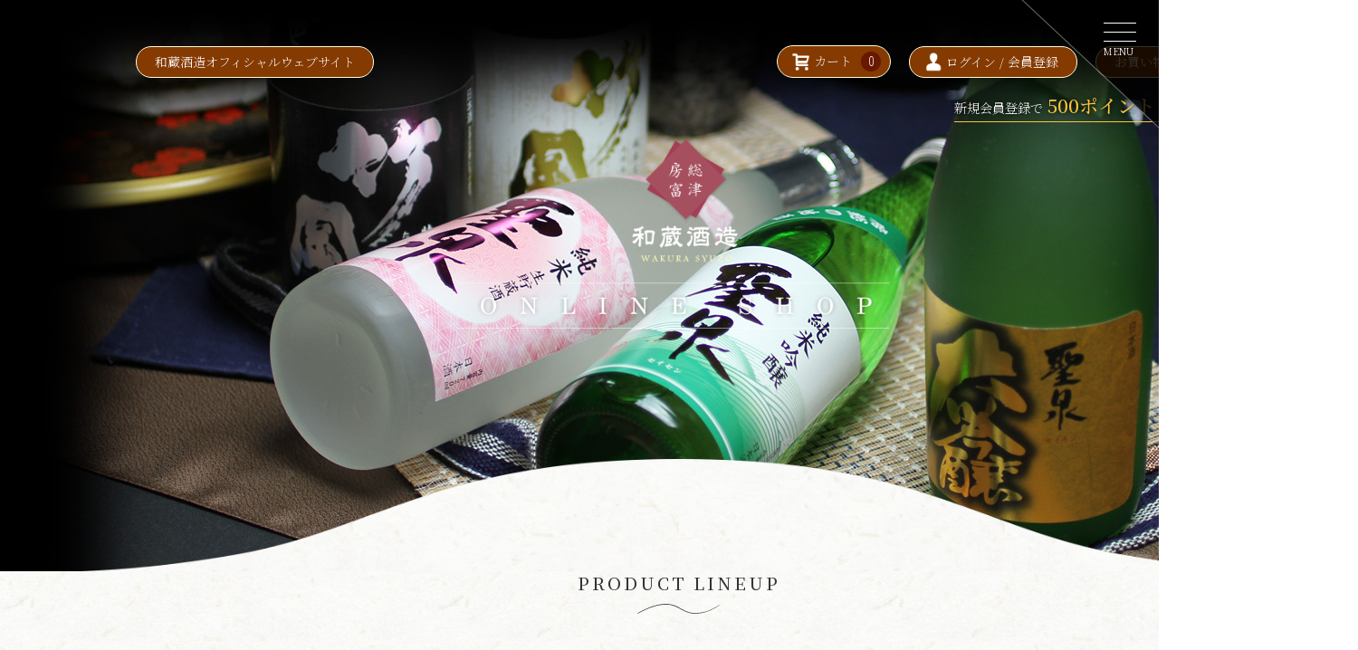

--- FILE ---
content_type: text/html; charset=UTF-8
request_url: https://wakura-sake.jp/items/?c_id=8
body_size: 33978
content:
<!doctype html>
<html lang="ja-JP">
<head>
<meta charset="UTF-8">
<meta name="viewport" content="width=1280">
<meta name="keywords" content="千葉県,房総,酒蔵,地酒,和蔵酒造,竹岡蔵,貞元蔵,酒菜館,聖泉,鹿野山,善次郎,昆陽,南白亀,都々逸,柚子酒">
<meta name="description" content="千葉県房総にある酒蔵。富津市にある日本酒製造の竹岡蔵、君津市にある焼酎・リキュール製造の貞元蔵の2つの酒蔵を所有する珍しい酒蔵です。千葉の美味しい海の幸、山の幸の味わいを引き立てる「包容力のある酒」を醸し続けています。">
<title>おすすめの逸品の商品一覧 | 千葉房総にある酒蔵 ～ 手造りの旨さを今に伝える ～ 和蔵酒造株式会社</title>
<meta property="og:title" content="おすすめの逸品の商品一覧 | 千葉房総にある酒蔵 ～ 手造りの旨さを今に伝える ～ 和蔵酒造株式会社" />
<meta property="og:type" content="website" />
<meta property="og:description" content="" />
<meta property="og:url" content="https://wakura-sake.jp/items/" />
<meta property="og:site_name" content="千葉房総にある酒蔵 ～ 手造りの旨さを今に伝える ～ 和蔵酒造株式会社" />

<meta name="twitter:card" content="summary_large_image" />
<meta name="twitter:title" content="おすすめの逸品の商品一覧 | 千葉房総にある酒蔵 ～ 手造りの旨さを今に伝える ～ 和蔵酒造株式会社" />
<meta name="twitter:description" content="" />
<meta name="twitter:url" content="https://wakura-sake.jp/items/" />

<meta name="format-detection" content="telephone=no" />
<link rel="icon" href="https://wakura-sake.jp/global-image/site/favicon.ico" type="image/vnd.microsoft.icon" />
<link rel="shortcut icon" href="https://wakura-sake.jp/global-image/site/favicon.ico" type="image/vnd.microsoft.icon"  />
<link rel="apple-touch-icon" href="https://wakura-sake.jp/global-image/site/webclip.png" />
<style type="text/css">
.colorAlert{color:#FA2b01}#user-area input[type="email"], #user-area input[type="text"], #user-area input[type="password"], #user-area input[type="submit"], #user-area input[type="button"], #user-area textarea{-webkit-appearance:none !important}.em1{width:1em !important}.em2{width:2em !important}.em3{width:3em !important}.em4{width:4em !important}.em5{width:5em !important}.em6{width:6em !important}.em7{width:7em !important}.em8{width:8em !important}.em10{width:10em !important}.em11{width:11em !important}.em12{width:12em !important}.em13{width:13em !important}.em14{width:14em !important}.em15{width:15em !important}.em16{width:16em !important}.em17{width:17em !important}.em18{width:18em !important}.em19{width:19em !important}.em20{width:20em !important}.em21{width:21em !important}.em22{width:22em !important}.em23{width:23em !important}.em21{width:21em !important}.em22{width:22em !important}.em23{width:23em !important}.em24{width:24em !important}.em25{width:25em !important}.em26{width:26em !important}.em27{width:27em !important}.em28{width:28em !important}.em29{width:29em !important}.em30{width:30em !important}.em31{width:31em !important}.em32{width:32em !important}.em33{width:33em !important}.em34{width:34em !important}.em35{width:35em !important}.em36{width:36em !important}.em37{width:37em !important}.em38{width:38em !important}.em39{width:39em !important}.em40{width:40em !important}.emAuto{width:auto !important}.px10{width:10px}.px20{width:20px}.px30{width:30px}.px40{width:40px}.px50{width:50px}.px60{width:60px}.px70{width:70px}.px80{width:80px}.px90{width:90px}.px100{width:100px}.px150{width:150px}.px180{width:150px}.px200{width:200px}.px300{width:300px}.px400{width:400px}.px600{width:600px}.w90{width:90px}.w150{width:150px}.w180{width:150px}.w200{width:200px}.w300{width:300px}.w400{width:400px}.w500{width:500px}.w600{width:600px}.h45{height:45px}.h250{height:250px}.imp{color:#F30} label{cursor:pointer} textarea{padding:15px;border-radius:3px;border:1px solid #CCC;box-sizing:border-box;-moz-box-sizing:border-box;-webkit-box-sizing:border-box;-o-box-sizing:border-box;-ms-box-sizing:border-box;font-size:14px} input[type=text]{padding:0 15px;border-radius:3px;border:1px solid #CCC;box-sizing:border-box;-moz-box-sizing:border-box;-webkit-box-sizing:border-box;-o-box-sizing:border-box;-ms-box-sizing:border-box;font-size:14px} input[type=tel]{padding:0 15px;border-radius:3px;border:1px solid #CCC;box-sizing:border-box;-moz-box-sizing:border-box;-webkit-box-sizing:border-box;-o-box-sizing:border-box;-ms-box-sizing:border-box;font-size:14px} input[type=password]{padding:0 15px;border-radius:3px;border:1px solid #CCC;box-sizing:border-box;-moz-box-sizing:border-box;-webkit-box-sizing:border-box;-o-box-sizing:border-box;-ms-box-sizing:border-box;font-size:14px}.customSelect{background-color:#FFF !important;cursor:pointer;background:url(https://wakura-sake.jp/usr-data/modules/extMdlEc/common-img/select_bg.png) no-repeat right center;line-height:45px;height:45px;border:1px solid #CCC;padding:0 15px;font-size:14px;border-radius:3px;box-sizing:border-box;-moz-box-sizing:border-box;-webkit-box-sizing:border-box;-o-box-sizing:border-box;-ms-box-sizing:border-box}.customSelectInner{width:auto !important;}.icheckbox_minimal-green, .iradio_minimal-green{display:inline-block;*display:inline;vertical-align:middle;margin:0 5px 0 0;padding:5px 0 0 0;width:18px;height:18px;background:url(/usr-data/modules/extMdlEc/common-img/green.png) no-repeat;border:none;cursor:pointer}.icheckbox_minimal-green{background-position:0 0}.icheckbox_minimal-green.hover{background-position:-20px 0}.icheckbox_minimal-green.checked{background-position:-40px 0}.icheckbox_minimal-green.disabled{background-position:-60px 0;cursor:default}.icheckbox_minimal-green.checked.disabled{background-position:-80px 0}.iradio_minimal-green{background-position:-100px 0}.iradio_minimal-green.hover{background-position:-120px 0}.iradio_minimal-green.checked{background-position:-140px 0}.iradio_minimal-green.disabled{background-position:-160px 0;cursor:default}.iradio_minimal-green.checked.disabled{background-position:-180px 0} @media (-o-min-device-pixel-ratio:5/4), (-webkit-min-device-pixel-ratio:1.25), (min-resolution:120dpi){.icheckbox_minimal-green, .iradio_minimal-green{background-image:url(/usr-data/modules/extMdlEc/common-img/green@2x.png);-webkit-background-size:200px 20px;background-size:200px 20px} }p.textLogin{font-size:15px} p.alertTxt{font-size:15px}#contentsArea a:hover>span{opacity:0.8 !important;filter:alpha(opacity=80) !important;-ms-filter:"alpha( opacity=80 )" !important} p.errBox{margin:0 0 10px 0 !important;padding:5px !important;background:#F2C0C0 !important;color:#C00 !important}#loginArea{}#loginArea h2{font-size:22px;margin-bottom:40px}#loginArea p{font-size:14px;margin-bottom:40px}#loginArea p.pKakomi{background-color:#F6F6F6;padding:20px}#loginArea #innerLeft{float:left;width:475px}#loginArea #innerLeft input[type=email]{height:45px;margin-bottom:22px;padding:0 15px;border-radius:3px;border:1px solid #CCC;box-sizing:border-box;-moz-box-sizing:border-box;-webkit-box-sizing:border-box;-o-box-sizing:border-box;-ms-box-sizing:border-box;font-size:14px;width:100%}#loginArea #innerLeft input[type=text]{height:45px;margin-bottom:22px;padding:0 15px;border-radius:3px;border:1px solid #CCC;box-sizing:border-box;-moz-box-sizing:border-box;-webkit-box-sizing:border-box;-o-box-sizing:border-box;-ms-box-sizing:border-box;font-size:14px;width:100%}#loginArea #innerLeft input[type=password]{height:45px;margin-bottom:30px;padding:0 15px;border-radius:3px;border:1px solid #CCC;box-sizing:border-box;-moz-box-sizing:border-box;-webkit-box-sizing:border-box;-o-box-sizing:border-box;-ms-box-sizing:border-box;font-size:14px;width:100%}#loginArea #innerRight{float:right;width:475px}.btnLogin{border-style:none;color:#FFF;font-size:16px;font-weight:bold;background-color:#FA2B01;border-radius:3px;padding:10px 0;width:150px;text-align:center} a.btnSignUp{display:block;margin-bottom:80px;border-style:none;color:#FFF !Important;text-decoration:none !Important;font-size:16px;font-weight:bold;background-color:#FA2B01;border-radius:3px;padding:10px 0;width:200px;text-align:center} a.btnSignUp:hover{text-decoration:none !important;opacity:0.7 !important;filter:alpha(opacity=70) !important;-ms-filter:"alpha( opacity=70 )" !important} a.btnProcedure{display:block;border-style:none;color:#FFF !important;text-decoration:none !important;font-size:16px;font-weight:bold;background-color:#FA2B01;border-radius:3px;padding:10px 0;width:200px;text-align:center} a.btnProcedure:hover{text-decoration:none !important;opacity:0.7 !important;filter:alpha(opacity=70) !important;-ms-filter:"alpha( opacity=70 )" !important}#reRegist h2{font-size:22px;margin-bottom:40px;font-weight:normal}#reRegist p{font-size:14px;margin-bottom:40px}#reRegist table.registTable{border-collapse:collapse}#reRegist table.registTable th{text-align:left;font-weight:normal;padding:10px 0;font-weight:normal;font-size:14px;width:230px}#reRegist table.registTable td{padding:10px 0;font-size:14px}#reRegist input{width:375px;height:45px;margin-right:10px;padding:0 15px;border-radius:3px;border:1px solid #CCC;box-sizing:border-box;-moz-box-sizing:border-box;-webkit-box-sizing:border-box;-o-box-sizing:border-box;-ms-box-sizing:border-box;font-size:14px}#reRegist input.btnLogin{border-style:none;color:#FFF;font-size:16px;font-weight:bold;background-color:#FA2B01;border-radius:3px;padding:10px 0;width:250px;text-align:center}#reRegist .impTxt{display:inline-block;vertical-align:middle} a.reEdit{display:block;border-style:none;color:#FFF;font-size:16px;font-weight:bold;background-color:#FA2B01;border-radius:3px;padding:10px 0;width:250px;text-align:center;text-decoration:none !important;color:#FFF !important}.spLayout #reRegist dt{margin-bottom:5px}.spLayout #reRegist dd{margin-bottom:10px}.spLayout #reRegist dt.dtTitle{margin-bottom:5px;margin-top:20px;font-size:1.2em}.spLayout #reRegist input[type="text"], .spLayout #reRegist input[type="password"]{width:100% !important}.spLayout #reRegist input.btnLogin{height:auto;border-style:none;color:#FFF !important;font-size:16px;font-weight:bold;background-color:#FA2B01;border-radius:3px;padding:15px 0;width:90%;text-align:center;margin-left:0;margin-right:0;margin-bottom:10px}#cartBottonArea{text-align:center;margin-top:70px}.btnNext1{border-style:none;color:#FFF;font-size:16px;font-weight:bold;background-color:#FA2B01;border-radius:3px;padding:15px 0;width:250px;text-align:center;margin-left:10px}.btnBack{border-style:none;color:#FFF;font-size:16px;font-weight:bold;background-color:#BBB;border-radius:3px;padding:15px 0;width:250px;text-align:center;margin-right:10px}.btnZipCode{border-style:none;color:#FFF;font-size:12px;font-weight:bold;background-color:#FA2B01;border-radius:3px;padding:8px 10px}.btnNext2{border-style:none;color:#FFF;font-size:16px;font-weight:bold;background-color:#FA2B01;border-radius:3px;padding:15px 0;width:250px;text-align:center}.btnNext3{border-style:none;color:#FFF;font-size:16px;font-weight:bold;background-color:#FA2B01;border-radius:3px;padding:15px 0;width:250px;text-align:center;margin-left:10px}.btnNext4{border-style:none;color:#FFF;font-size:16px;font-weight:bold;background-color:#FA2B01;border-radius:3px;padding:15px 0;width:250px;text-align:center;margin-left:10px} input.btnWithdraw{border-style:none;color:#FFF;font-size:16px;font-weight:bold;background-color:#FF3300;border-radius:3px;padding:15px 0;width:250px;text-align:center;margin-left:10px}.btnUpdateS{border-style:none;color:#FFF !important;font-size:12px;font-weight:bold;background-color:#FA2B01;border-radius:3px;padding:9px 20px}#registTermBox{background-color:#FAFAFA;padding:30px;margin-top:40px}#registTermBox .containerInner{height:400px;overflow:auto;padding-right:30px}#registAgreementBox{background-color:#FAFAFA;text-align:center;margin-top:30px;padding:20px 0}#registStep2 h2{font-size:22px;margin-bottom:40px;font-weight:normal}#registStep2 p{font-size:14px;margin-bottom:40px}#registStep2 table.registTable{border-collapse:collapse}#registStep2 table.registTable th{text-align:left;font-weight:normal;padding:10px 0;font-weight:normal;font-size:14px;width:180px}#registStep2 table.registTable td{padding:10px 0;font-size:14px}#registStep2 p.errBox{background:#FFF !important}#registStep2 input.family_name, #registStep2 input.first_name{margin:0 25px}#registStep2 input.email, #registStep2 input.zip, #registStep2 input.rpassword, #registStep2 input.rpasswordcnf, span.dayLast{margin-right:25px}#registStep3 h2{font-size:22px;margin-bottom:40px;font-weight:normal}#registStep3 p{font-size:14px;margin-bottom:40px}#registStep3 table.registTable{border-collapse:collapse}#registStep3 table.registTable th{text-align:left;font-weight:normal;padding:20px 0;font-weight:normal;font-size:14px;width:180px}#registStep3 table.registTable td{padding:20px 0;font-size:14px}#registStep4 h2{font-size:22px;margin-bottom:40px;font-weight:normal}#registStep4 p{font-size:14px;margin-bottom:40px}#pointDisp{font-size:1.2em;margin-bottom:30px}#mypageNaviArea{width:100%;margin-bottom:50px}#mypageNaviArea ul{list-style:none;width:100%;margin:0;padding:0;overflow:hidden;text-align:center;display:flex}#mypageNaviArea ul li{ flex-grow:1;height:45px;border-right:1px solid #CCCCCC;line-height:45px}#mypageNaviArea ul li.mNavi1{border-left:1px solid #CCCCCC}#mypageNaviArea ul li.mNavi7{}#mypageNaviArea ul li a{height:45px;display:block;padding:0 25px;text-decoration:none !important;background-color:#FA2B01;color:#FFF}#mypageNaviArea ul li a:hover, #mypageNaviArea ul li a.active{background-color:#FFF;color:#333}#orderHistory{position:relative}#orderHistory #orderHistoryHeader{position:absolute;right:0;top:-7px}#orderHistory h2{font-size:22px;margin-bottom:40px;font-weight:normal}#orderHistory table.cartBillingTable{border-collapse:collapse;margin-bottom:40px}#orderHistory table.cartBillingTable th{text-align:left;font-weight:bold !important;padding:5px 0;font-weight:normal;font-size:14px;width:180px}#orderHistory table.cartBillingTable td{padding:5px 0;font-size:14px}#orderHistory .orderHistoryInner{margin-top:40px;padding:30px;background-color:#F4F4F4}#orderHistory .orderHistoryInner dl.orderHistoryDl{margin-bottom:30px}#orderHistory .orderHistoryInner dl.orderHistoryDl dt{float:left;display:block}#orderHistory .orderHistoryInner a.receipt{display:block;margin-bottom:20px;font-size:14px}#orderHistory .orderHistoryInner table#cartListTable{border-collapse:collapse;width:100%}#orderHistory .orderHistoryInner table#cartListTable th{border-bottom:1px solid #CCC;text-align:center;padding-bottom:10px;font-size:14px;font-weight:bold}#orderHistory .orderHistoryInner table#cartListTable td{padding:30px 0 30px 0;border-bottom:1px solid #CCC;font-size:14px;color:#000;line-height:1.4em;vertical-align:middle}#orderHistory .orderHistoryInner table#cartListTable td.col1{width:120px;text-align:center}#orderHistory .orderHistoryInner table#cartListTable td.col2{width:120px;text-align:center}#orderHistory .orderHistoryInner table#cartListTable td.col3{width:auto;text-align:left;padding-left:20px}#orderHistory .orderHistoryInner table#cartListTable td.col4s{width:80px;text-align:right;padding-left:20px}#orderHistory .orderHistoryInner table#cartListTable td.col5{width:85px;text-align:center}#orderHistory .orderHistoryInner table#cartListTable td.col6{width:85px;text-align:right;padding-right:35px}#orderHistory .orderHistoryInner table#cartListTable td.col7{width:85px;text-align:right;padding-right:35px}#orderHistory .orderHistoryInner #cartTotalTable{}#orderHistory .orderHistoryInner #cartTotalTable #innerRight{float:right;width:360px}#orderHistory .orderHistoryInner #cartTotalTable #innerRight table{border-collapse:collapse;width:100%}#orderHistory .orderHistoryInner #cartTotalTable #innerRight th, #cartTotalTable #innerRight td{border-bottom:1px solid #CCC;font-size:14px;color:#000;line-height:1.4em;height:60px}#orderHistory .orderHistoryInner #cartTotalTable #innerRight th{width:180px;text-align:center}#orderHistory .orderHistoryInner #cartTotalTable #innerRight td{text-align:right;padding-right:35px}#editStep1 h2{font-size:22px;margin-bottom:40px;font-weight:normal}#editStep1 p{font-size:14px;margin-bottom:40px}#editStep1 table.registTable{border-collapse:collapse}#editStep1 table.registTable th{text-align:left;font-weight:normal;padding:10px 0;font-weight:normal;font-size:14px;width:160px}#editStep1 table.registTable td{padding:10px 0;font-size:14px}#editStep1 p.errBox{background:#FFF !important}#editStep1 input.family_name, #editStep1 input.first_name{margin:0 25px}#editStep1 input.email, #editStep1 input.zip, #editStep1 input.rpassword, #editStep1 input.rpasswordcnf, span.dayLast, input.tel{margin-right:25px}#editStep2 h2{font-size:22px;margin-bottom:40px;font-weight:normal}#editStep2 p{font-size:14px;margin-bottom:40px}#editStep2 table.cartBillingTable{border-collapse:collapse}#editStep2 table.cartBillingTable th{text-align:left;font-weight:normal;padding:20px 0;font-weight:normal;font-size:14px;width:180px}#editStep2 table.cartBillingTable td{padding:20px 0;font-size:14px}#editStep3 h2{font-size:22px;margin-bottom:40px;font-weight:normal}#editStep3 p{font-size:14px;margin-bottom:120px}#delivery h2{font-size:22px;margin-bottom:40px;font-weight:normal}#delivery p{font-size:14px;margin-bottom:20px}#delivery input.btnSendlist{border-style:none;color:#FFF;font-size:12px;font-weight:bold;background-color:#FA2B01;border-radius:3px;padding:8px 20px;margin-bottom:40px}#delivery table#deliveryListTable{border-collapse:collapse;width:100%}#delivery table#deliveryListTable th{border-bottom:1px solid #CCC;text-align:center;padding-bottom:10px;font-size:14px;font-weight:bold}#delivery table#deliveryListTable td{padding:30px 0 30px 0;border-bottom:1px solid #CCC;font-size:14px;color:#000;line-height:1.4em;vertical-align:middle}#delivery table#deliveryListTable td.col1{width:118px;text-align:left;padding-left:25px}#delivery table#deliveryListTable td.col2{width:220px;text-align:left;padding-left:25px}#delivery table#deliveryListTable td.col3{width:auto;text-align:left;padding-left:25px}#delivery table#deliveryListTable td.col4{width:112px;text-align:center}#delivery table#deliveryListTable td.col4 input.btnEdit{border-style:none;color:#FFF;font-size:12px;font-weight:bold;background-color:#FA2B01;border-radius:3px;padding:8px 20px}#delivery table#deliveryListTable td.col5{width:82px;text-align:center}#delivery table#deliveryListTable td.col5 a{display:block;width:18px;height:18px;background:url(https://wakura-sake.jp/usr-data/modules/extMdlEc/common-img/ico_cross.png) no-repeat 0 0;margin:0 auto;text-indent:-9999px} a.icoDel{display:block;width:18px;height:18px;background:url(https://wakura-sake.jp/usr-data/modules/extMdlEc/common-img/ico_cross.png) no-repeat 0 0;margin:0 auto;text-indent:-9999px}#deliveryStep1 h2{font-size:22px;margin-bottom:40px;font-weight:normal}#deliveryStep1 p{font-size:14px;margin-bottom:40px}#deliveryStep1 table.registTable{border-collapse:collapse}#deliveryStep1 table.registTable th{text-align:left;font-weight:normal;padding:10px 0;font-weight:normal;font-size:14px;width:160px}#deliveryStep1 table.registTable td{padding:10px 0;font-size:14px}#deliveryStep2 h2{font-size:22px;margin-bottom:40px;font-weight:normal}#deliveryStep2 p{font-size:14px;margin-bottom:40px}#deliveryStep2 table.cartBillingTable{border-collapse:collapse}#deliveryStep2 table.cartBillingTable th{text-align:left;font-weight:normal;padding:20px 0;font-weight:normal;font-size:14px;width:180px}#deliveryStep2 table.cartBillingTable td{padding:20px 0;font-size:14px}#deliveryChangeStep1 h2{font-size:22px;margin-bottom:40px;font-weight:normal}#deliveryChangeStep1 p{font-size:14px;margin-bottom:40px}#deliveryChangeStep1 table.registTable{border-collapse:collapse}#deliveryChangeStep1 table.registTable th{text-align:left;font-weight:normal;padding:10px 0;font-weight:normal;font-size:14px;width:160px}#deliveryChangeStep1 table.registTable td{padding:10px 0;font-size:14px}#deliveryChangeStep1 p.errBox{background:#FFF !important}#deliveryChangeStep1 input.family_name, #deliveryChangeStep1 input.first_name{margin:0 25px}#deliveryChangeStep1 input.email, #deliveryChangeStep1 input.zip, #deliveryChangeStep1 input.rpassword, #deliveryChangeStep1 input.rpasswordcnf, span.dayLast{margin-right:25px}#deliveryChangeStep2 h2{font-size:22px;margin-bottom:40px;font-weight:normal}#deliveryChangeStep2 p{font-size:14px;margin-bottom:40px}#deliveryChangeStep2 table.cartBillingTable{border-collapse:collapse}#deliveryChangeStep2 table.cartBillingTable th{text-align:left;font-weight:normal;padding:20px 0;font-weight:normal;font-size:14px;width:180px}#deliveryChangeStep2 table.cartBillingTable td{padding:20px 0;font-size:14px}#editPassStep1 h2{font-size:22px;margin-bottom:40px;font-weight:normal}#editPassStep1 p{font-size:14px;margin-bottom:40px}#editPassStep1 table.registTable{border-collapse:collapse}#editPassStep1 table.registTable th{text-align:left;font-weight:normal;padding:10px 0;font-weight:normal;font-size:14px;width:160px}#editPassStep1 table.registTable td{padding:10px 0;font-size:14px}#editPassStep2 h2{font-size:22px;margin-bottom:40px;font-weight:normal}#editPassStep2 p{font-size:14px;margin-bottom:120px}#refusalStep1 h2{font-size:22px;margin-bottom:40px;font-weight:normal}#refusalStep1 p{font-size:14px;margin-bottom:40px}#refusalStep2 h2{font-size:22px;margin-bottom:40px;font-weight:normal}#refusalStep2 p{font-size:14px;margin-bottom:40px}#refusalStep3 h2{font-size:22px;margin-bottom:40px;font-weight:normal}#refusalStep3 p{font-size:14px;margin-bottom:120px}#SPpointDisp{font-size:1.2em;margin-bottom:20px}#SPmypageNaviArea{margin:20px 0 25px 0}.spLayout input.w300{width:100% !important;}.spLayout #orderHistory{margin-bottom:50px}.spLayout #orderHistory .orderHistoryInner{margin-top:30px;padding:10px 10px 15px 10px;background-color:#F4F4F4}.spLayout #orderHistory table.cartBillingTable{margin-bottom:0}.spLayout #orderHistory table.cartBillingTable th{width:7em}.spLayout #orderHistory .itemBoxOuter{border-top:1px solid #D9D9D9;border-bottom:1px solid #D9D9D9}.spLayout #orderHistory .itemBox1{float:left;width:20%;padding:15px 0 15px 0}.spLayout #orderHistory .itemBox2{float:right;width:80%;padding:15px 0 15px 0}.spLayout #orderHistory .itemBox2 .inner{margin-left:20px}.spLayout #orderHistory .itemImgBox img{width:100%}.spLayout #orderHistory .itemNameBox{margin-bottom:10px;font-size:1.2em}.spLayout #orderHistory input.quantity{width:50px;height:30px;margin-right:10px;margin-left:7px;padding:0 15px;border-radius:3px;border:1px solid #D9D9D9;box-sizing:border-box;-moz-box-sizing:border-box;-webkit-box-sizing:border-box;-o-box-sizing:border-box;-ms-box-sizing:border-box;font-size:14px}.spLayout #orderHistory .itemQuantityBox{}.spLayout #orderHistory a.itemDel{display:inline-block;width:18px;height:18px;background:url(https://wakura-sake.jp/usr-data/modules/extMdlEc/common-img/ico_cross.png) no-repeat 0 0;margin:0 0 0 10px;text-indent:-9999px}.spLayout #orderHistory .itemTotalBox{margin-top:10px}.spLayout #orderHistory #cartTotalTable{text-align:right}.spLayout #orderHistory #cartTotalTableInner{float:right;display:inline-block}.spLayout #orderHistory #cartTotalTableInner dl{display:table}.spLayout #orderHistory #cartTotalTableInner dt{border-bottom:1px solid #D9D9D9;padding:15px;display:table-cell;width:9em;font-weight:bold}.spLayout #orderHistory #cartTotalTableInner dd{border-bottom:1px solid #D9D9D9;padding:15px;display:table-cell;width:9em}.spLayout #orderHistory #cartBillingTable{margin-top:60px}.spLayout #orderHistory #cartBillingTable dl{width:100%;display:block;border-bottom:1px solid #D9D9D9}.spLayout #orderHistory .delivListOuter{margin-top:60px}.spLayout #orderHistory #cartBillingTable dl:after{display:block;clear:both;height:0;visibility:hidden;content:".";line-height:0}.spLayout #orderHistory #cartBillingTable dl{display:inline-table;min-height:1%} * html .spLayout #orderHistory #cartBillingTable dl{height:1%}.spLayout #orderHistory #cartBillingTable dl dd{display:block}.spLayout #orderHistory #cartBillingTable dt{padding:15px;display:inline-block;width:45%;font-weight:bold;float:left;box-sizing:border-box}.spLayout #orderHistory #cartBillingTable dd{padding:15px;display:inline-block;width:55%;float:right;box-sizing:border-box}.spLayout #orderHistory .delivListInner{margin-bottom:20px;padding:20px 10px 10px 10px;background-color:#F4F4F4}.spLayout #orderHistory .delivListTable{padding-bottom:10px;border-bottom:1px solid #D9D9D9}.spLayout #orderHistory .delivListName{font-size:14px;margin-bottom:10px;line-height:1.6em}.spLayout #orderHistory a.btnUpdateS{margin-left:10px;padding:3px 20px;}.spLayout #orderHistory .paymentDateOuter{margin-top:60px}.spLayout #orderHistory .paymentContactOuter{margin-top:60px}.spLayout #orderHistory .cardNameOuter{margin-top:60px}.spLayout #editStep1 dt{margin-bottom:5px}.spLayout #editStep1 dd{margin-bottom:10px}.spLayout #editStep1 dt.dtTitle{margin-bottom:5px;margin-top:20px;font-size:1.2em}.spLayout #editStep1 input.family_name, .spLayout #editStep1 input.first_name{margin:0}.spLayout #editStep1 input.email, .spLayout #editStep1 input.zip, .spLayout #editStep1 input.rpassword, .spLayout #editStep1 input.rpasswordcnf, span.dayLast{margin-right:0}.spLayout input.w400{width:100% !important}.spLayout #deliveryChangeStep1 dt{margin-bottom:5px}.spLayout #deliveryChangeStep1 dd{margin-bottom:10px}.spLayout #deliveryChangeStep1 dt.dtTitle{margin-bottom:5px;margin-top:20px;font-size:1.2em}.spLayout #deliveryChangeStep1 input.family_name, .spLayout #deliveryChangeStep1 input.first_name{margin:0}.spLayout #deliveryChangeStep1 input.email, .spLayout #deliveryChangeStep1 input.zip, .spLayout #deliveryChangeStep1 input.rpassword, .spLayout #deliveryChangeStep1 input.rpasswordcnf, span.dayLast{margin-right:0}.spLayout #delivery{margin-bottom:80px}.spLayout #editPassStep1 dt{margin-bottom:5px}.spLayout #editPassStep1 dd{margin-bottom:10px}.spLayout #editPassStep1 dt.dtTitle{margin-bottom:5px;margin-top:20px;font-size:1.2em}.spLayout .loginAreaBtnArea{text-align:center;margin-bottom:40px}.spLayout input.loginid{width:100%}.shoppingNaviAreaSection{margin-bottom:80px}.shoppingNaviAreaSection ul{display:block;width:1000px;margin:0 auto;list-style-type:none;height:73px}.shoppingNaviAreaSection ul li{float:left;margin:0;padding:0;list-style-position:outside; }.shoppingNaviAreaSection ul li a{display:block;width:200px;height:73px;text-indent:-9999px;cursor:default}.shoppingNaviAreaSection ul li.step01 a{background:url(https://wakura-sake.jp/usr-data/modules/extMdlEc/common-img/cart_step_01.png) no-repeat 0 0}.shoppingNaviAreaSection ul li.step02 a{background:url(https://wakura-sake.jp/usr-data/modules/extMdlEc/common-img/cart_step_02.png) no-repeat 0 0}.shoppingNaviAreaSection ul li.step03 a{background:url(https://wakura-sake.jp/usr-data/modules/extMdlEc/common-img/cart_step_03.png) no-repeat 0 0}.shoppingNaviAreaSection ul li.step04 a{background:url(https://wakura-sake.jp/usr-data/modules/extMdlEc/common-img/cart_step_04.png) no-repeat 0 0}.shoppingNaviAreaSection ul li.step05 a{background:url(https://wakura-sake.jp/usr-data/modules/extMdlEc/common-img/cart_step_05.png) no-repeat 0 0}.shoppingNaviAreaSection ul li a.active{background-position:0 -73px !important}#cartBottonArea{text-align:center;margin-top:70px}.btnUpdateS{border-style:none;color:#FFF !important;text-decoration:none !important;font-size:12px;font-weight:bold;background-color:#FA2B01;border-radius:3px;padding:9px 20px} a:hover.btnUpdateS{text-decoration:none !important}.btnUpdateL{border-style:none;color:#FFF !important;font-size:16px;font-weight:bold;background-color:#FA2B01;border-radius:3px;padding:10px 0;text-align:center;width:150px}.btnContinue{border-style:none;color:#FFF !important;font-size:16px;font-weight:bold;background-color:#BBB;border-radius:3px;padding:15px 0;width:250px;text-align:center;margin-right:10px}.btnNext1{border-style:none;color:#FFF !important;font-size:16px;font-weight:bold;background-color:#FA2B01;border-radius:3px;padding:15px 0;width:250px;text-align:center;margin-left:10px}.btnZipCode{border-style:none;color:#FFF !important;font-size:12px;font-weight:bold;background-color:#FA2B01;border-radius:3px;padding:8px 10px}.btnBack{border-style:none;color:#FFF !important;font-size:16px;font-weight:bold;background-color:#BBB;border-radius:3px;padding:15px 0;width:250px;text-align:center;margin-right:10px}.btnNext2{border-style:none;color:#FFF !important;font-size:16px;font-weight:bold;background-color:#FA2B01;border-radius:3px;padding:15px 0;width:290px;text-align:center;margin-left:10px}.btnNext3{border-style:none;color:#FFF !important;font-size:16px;font-weight:bold;background-color:#FA2B01;border-radius:3px;padding:15px 0;width:250px;text-align:center;margin-left:10px}.btnNext4{border-style:none;color:#FFF !important;font-size:16px;font-weight:bold;background-color:#FA2B01;border-radius:3px;padding:15px 0;width:290px;text-align:center;margin-left:10px}.btnNext5{border-style:none;color:#FFF !important;font-size:16px;font-weight:bold;background-color:#FA2B01;border-radius:3px;padding:15px 0;width:250px;text-align:center}.btnAddBtn{border-style:none;color:#FFF !important;font-size:16px;font-weight:bold;background-color:#FA2B01;border-radius:3px;padding:15px 0;width:250px;text-align:center;margin-left:10px}.btnDelBtn{border-style:none;color:#FFF !important;font-size:16px;font-weight:bold;background-color:#FF3300;border-radius:3px;padding:15px 0;width:250px;text-align:center}.btnSaveBtn{border-style:none;color:#FFF !important;font-size:16px;font-weight:bold;background-color:#FA2B01;border-radius:3px;padding:15px 0;width:250px;text-align:center;margin-left:10px} a.aSendlist{display:block;width:172px;height:34px;line-height:36px;border-style:none;color:#FFF !important;text-decoration:none !important;font-size:12px;font-weight:bold;background-color:#FA2B01;border-radius:3px;text-align:center;margin-bottom:40px} a:hover.aSendlist{text-decoration:none !important}#cartStep1 table#cartListTable{border-collapse:collapse;width:100%;margin-top:50px}#cartStep1 table#cartListTable th{border-bottom:1px solid #CCC;text-align:center;padding-bottom:10px;font-size:14px;font-weight:bold}#cartStep1 table#cartListTable td{padding:30px 10px 30px 10px;border-bottom:1px solid #CCC;font-size:14px;color:#000;line-height:1.4em;vertical-align:middle}#cartStep1 table#cartListTable td.col1{width:80px}#cartStep1 table#cartListTable td.col2{width:auto;text-align:left}#cartStep1 table#cartListTable td.col2 a{font-weight:bold}#cartStep1 table#cartListTable td.col3{width:176px;text-align:center}#cartStep1 table#cartListTable td.col3 input[type=text]{width:50px;height:30px;text-align:center;font-size:14px;margin-right:13px}#cartStep1 table#cartListTable td.col4{width:85px;text-align:right;padding-right:30px}#cartStep1 table#cartListTable td.col5{width:98px;text-align:center;padding-right:5px}#cartStep1 table#cartListTable td.col6{width:102px;text-align:center}#cartStep1 table#cartListTable td.col6 a{display:block;width:18px;height:18px;background:url(https://wakura-sake.jp/usr-data/modules/extMdlEc/common-img/ico_cross.png) no-repeat 0 0;margin:0 auto;text-indent:-9999px}#cartStep1 #cartTotalTable{}#cartStep1 #cartTotalTable #innerLeft{float:left;width:640px;margin-top:40px}#cartStep1 #cartTotalTable #innerLeft input[type=text] {width:310px;height:42px;padding:0 15px;font-size:14px;margin-right:10px}#cartStep1 #cartTotalTable #innerRight{float:right;width:360px}#cartStep1 #cartTotalTable #innerRight table{border-collapse:collapse;width:100%}#cartStep1 #cartTotalTable #innerRight th, #cartTotalTable #innerRight td{border-bottom:1px solid #CCC;font-size:14px;color:#000;line-height:1.4em; }#cartStep1 #cartTotalTable #innerRight th{width:180px;text-align:right}#cartStep1 #cartTotalTable #innerRight td{text-align:right;padding-right:45px}#cartStep1 .btnUpdateS{display:none}#cartStep2 h2{font-size:22px;margin-bottom:40px;font-weight:normal}#cartStep2 h3{font-size:18px;margin-bottom:20px;font-weight:normal}#cartStep2 h3 span{vertical-align:middle}#cartStep2 p{font-size:14px;margin-bottom:40px}#cartStep2 table.cartBillingTable{margin-bottom:60px;border-collapse:collapse}#cartStep2 table.cartBillingTable th{text-align:left;font-weight:normal;padding:10px 0;font-weight:normal;font-size:14px;width:180px}#cartStep2 table.cartBillingTable td{padding:10px 0;font-size:14px}#cartStep2 input.family_name, #cartStep2 input.first_name{margin:0 25px}#cartStep2 input.email, #cartStep2 input.zip, #cartStep2 input.rpassword, #cartStep2 input.rpasswordcnf, span.dayLast{margin-right:25px}#cartStep2 #otherDelivArea{margin-top:30px !important;padding:30px;background-color:#F4F4F4}#cartStep2 #delivRegistArea{margin-top:60px;margin-bottom:80px} button.delDeliveryBtn{margin-left:25px;border-style:none;color:#FFF !important;font-size:12px;font-weight:bold;background-color:#BBB;border-radius:3px;padding:8px 10px} button.aSendlist{border-style:none;color:#FFF !important;font-size:12px;font-weight:bold;background-color:#FA2B01;border-radius:3px;padding:8px 40px}.underAge{display:inline-block;vertical-align:middle}#cartAddressList{}#cartAddressList table#cartAddressListTable{border-collapse:collapse;width:100%}#cartAddressList table#cartAddressListTable th{border-bottom:1px solid #CCC;text-align:center;padding-bottom:10px;font-size:14px;font-weight:bold}#cartAddressList table#cartAddressListTable td{padding:30px 0 30px 0;border-bottom:1px solid #CCC;font-size:14px;color:#000;line-height:1.4em;vertical-align:middle}#cartAddressList table#cartAddressListTable td.col1{width:203px}#cartAddressList table#cartAddressListTable td.col2{width:auto;text-align:left}#cartAddressList table#cartAddressListTable td.col2 a{font-weight:bold}#cartAddressList table#cartAddressListTable td.col3{width:176px;text-align:center}#cartAddressList table#cartAddressListTable td.col3 input[type=text]{width:40px;height:30px;text-align:center;font-size:14px;margin-right:13px}#cartAddressList table#cartAddressListTable td.col4{width:85px;text-align:right;padding-right:30px}#cartAddressList table#cartAddressListTable td.col5{width:85px;text-align:right;padding-right:30px}#cartAddressList table#cartAddressListTable td.col6{width:102px;text-align:center}#cartAddressList table#cartAddressListTable td.col6 a{display:block;width:18px;height:18px;background:url(https://wakura-sake.jp/usr-data/modules/extMdlEc/common-img/ico_cross.png) no-repeat 0 0;margin:0 auto;text-indent:-9999px}#cartStep3 h2{font-size:22px;margin-bottom:50px;font-weight:normal}#cartStep3 h3{font-size:18px;margin-bottom:20px;font-weight:normal}#cartStep3 p{font-size:14px;margin-bottom:40px}#cartStep3 table.cartListTable{border-collapse:collapse;width:100%;margin-top:30px}#cartStep3 table.cartListTable th{border-bottom:1px solid #CCC;text-align:center;padding-bottom:10px;font-size:14px;font-weight:bold}#cartStep3 table.cartListTable td{padding:30px 10px 30px 10px;border-bottom:1px solid #CCC;font-size:14px;color:#000;line-height:1.4em;vertical-align:middle}#cartStep3 table.cartListTable td.col1{width:80px}#cartStep3 table.cartListTable td.col2{width:auto;text-align:left}#cartStep3 table.cartListTable td.col2 a{font-weight:bold}#cartStep3 table.cartListTable td.col3{width:176px;text-align:center}#cartStep3 table.cartListTable td.col3 input[type=text]{width:50px;height:30px;text-align:center;font-size:14px}#cartStep3 .delivListInner{background-color:#F4F4F4;padding:30px;margin:60px 0 30px 0}#cartStep3 .delivListTable#cartStep3 .delivListName{font-size:16px;margin-bottom:10px}#cartStep3 textarea{margin-bottom:10px}#cartStep3 table.cartBillingTable{border-collapse:collapse}#cartStep3 table.cartBillingTable th{text-align:left;font-weight:normal;padding:10px 0;font-weight:normal;font-size:14px;width:140px}#cartStep3 table.cartBillingTable td{padding:10px 0;font-size:14px}#cartStep3 .btnNext3{width:300px}#cartStep3 .delivAdress{font-size:16px}#cartStep4 h2{font-size:22px;margin-bottom:40px;font-weight:normal}#cartStep4 h3{font-size:18px;margin-bottom:20px;font-weight:normal}#cartStep4 p{font-size:14px;margin-bottom:40px}#cartStep4 table#cartListTable{border-collapse:collapse;width:100%}#cartStep4 table#cartListTable th{border-bottom:1px solid #CCC;text-align:center;padding-bottom:10px;font-size:14px;font-weight:normal}#cartStep4 table#cartListTable td{padding:0;border-bottom:1px solid #CCC;font-size:14px;color:#000;line-height:1.4em;vertical-align:middle}#cartStep4 table#cartListTable td.col1{width:203px}#cartStep4 table#cartListTable td.col2{width:auto;text-align:left}#cartStep4 table#cartListTable td.col2 a{font-weight:bold}#cartStep4 table#cartListTable td.col3{width:110px;text-align:center}#cartStep4 table#cartListTable td.col4{width:120px;text-align:right;padding-right:60px}#cartStep4 table#cartListTable td.col5{width:120px;text-align:right;padding-right:60px}#cartStep4 #cartTotalTable{}#cartStep4 #cartTotalTable #innerRight{float:right;width:360px}#cartStep4 #cartTotalTable #innerRight table{border-collapse:collapse;width:100%}#cartStep4 #cartTotalTable #innerRight th, #cartTotalTable #innerRight td{border-bottom:1px solid #CCC;font-size:14px;color:#000;line-height:1.4em;height:60px}#cartStep4 #cartTotalTable #innerRight th{width:180px;text-align:center}#cartStep4 #cartTotalTable #innerRight td{text-align:right;padding-right:45px}#cartStep4 .cartAdressCoiceOuter{margin-bottom:120px}#cartStep4 .cartAdressCoice{margin-top:40px;padding:30px;background-color:#F4F4F4}#cartStep4 table.cartBillingTable{border-collapse:collapse}#cartStep4 table.cartBillingTable th{text-align:left;font-weight:normal;padding:10px 0;font-weight:normal;font-size:14px;width:140px}#cartStep4 table.cartBillingTable td{padding:10px 0;font-size:14px}#cartStep4 table.cartBillingTable td.tdLast{padding:10px 0 40px 0}#cartStep4 table.cartBillingTable td.col3 input[type=text]{width:50px;height:30px;text-align:center}#cartStep4 .usePoint{margin-right:2em;font-size:1.2em}#cartStep4 input#use_point{width:80px;height:30px;text-align:center;font-size:14px}#cartStep4 .delivAdress{font-size:16px}#cartStep5 h2{font-size:22px;margin-bottom:40px;font-weight:normal}#cartStep5 h2 span{vertical-align:middle}#cartStep5 a.btnUpdateS{display:inline-block;margin-left:25px;padding:5px 20px;vertical-align:middle}#cartStep5 h4{font-size:1.2em}#cartStep5 p{font-size:14px;margin-bottom:40px}#cartStep5 table#cartListTable{border-collapse:collapse;width:100%;margin-top:20px}#cartStep5 table#cartListTable th{border-bottom:1px solid #D9D9D9;text-align:center;padding-bottom:10px; font-weight:normal}#cartStep5 table#cartListTable td{padding:30px 10px 30px 10px;border-bottom:1px solid #D9D9D9; color:#000;line-height:1.4em;vertical-align:middle}#cartStep5 table#cartListTable td.col1{width:80px}#cartStep5 table#cartListTable td.col2{width:auto;text-align:left}#cartStep5 table#cartListTable td.col2 a{font-weight:normal}#cartStep5 table#cartListTable td.col3{width:176px;text-align:center}#cartStep5 table#cartListTable td.col3 input[type=text]{width:50px;height:30px;text-align:center; margin-right:13px}#cartStep5 table#cartListTable td.col4{width:120px !important;text-align:right;padding-right:30px}#cartStep5 table#cartListTable td.col5{width:120px !important;text-align:right;padding-right:30px}#cartStep5 table#cartListTable td.col6{width:102px !important;text-align:center}#cartStep5 table#cartListTable td.col6 a{display:block;width:18px;height:18px;background:url(https://wakura-sake.jp/usr-data/modules/extMdlEc/common-img/ico_cross.png) no-repeat 0 0;margin:0 auto;text-indent:-9999px}#cartStep5 #cartTotalTable{}#cartStep5 #cartTotalTable #innerLeft{float:left;width:640px;margin-top:40px}#cartStep5 #cartTotalTable #innerLeft input[type=text] {width:310px;height:42px;padding:0 15px; margin-right:10px}#cartStep5 #cartTotalTable #innerRight{float:right;width:360px}#cartStep5 #cartTotalTable #innerRight table{border-collapse:collapse;width:100%}#cartStep5 #cartTotalTable #innerRight th, #cartTotalTable #innerRight td{border-bottom:1px solid #D9D9D9; color:#000;line-height:1.4em; }#cartStep5 #cartTotalTable #innerRight th{width:180px;text-align:right}#cartStep5 #cartTotalTable #innerRight td{text-align:right;padding-right:28px}#cartStep5 #cartTotalTable .taxArea{font-weight:normal}#cartStep5 #cartTotalTable .payTotal{background-color:#fa2b0121}#cartStep5 table.cartBillingTable{border-collapse:collapse}#cartStep5 table.cartBillingTable th{text-align:left;font-weight:normal;padding:10px 0;font-weight:normal; width:180px}#cartStep5 table.cartBillingTable td{padding:10px 0; }#cardName, #cardNumber{height:45px}#cartStep5 #footerCalendar h3{font-size:18px;margin-bottom:20px;font-weight:normal}#cartStep5 .extMdlViewCal p.month_caption{margin-bottom:10px !important}.ui-dialog{z-index:1}.extEcCartSp .extEcCartInInner table{margin:0}.extEcCartSp .extEcCart .bTtlBg h3{font-size:1.2em;margin:0 0 15px 0;padding:7px 10px 5px 10px}.extEcCartSp .extEcCartInPostage{margin-top:5px}.extEcCartSp .extEcCartInPostage strong{color:#F00}.extEcCartSp p.extEcCartInBtn{width:100%;margin:10px 0 0 0;padding:10px 5px;-moz-border-radius:5px;-webkit-border-radius:5px;border-radius:5px;-webkit-box-shadow:0px 1px 3px rgba(0,0,0,0.1) inset;box-shadow:0px 1px 3px rgba(0,0,0,0.1) inset;-moz-box-sizing:border-box;-webkit-box-sizing:border-box;box-sizing:border-box;border:none;}.extEcCartSp p.extEcCartInBtn input[type="submit"], .extEcCartSp p.extEcCartInBtn input[type="button"]{display:block;margin:0 auto;width:200px;height:40px;line-height:40px;font-weight:bold;text-align:center;border:none;-webkit-text-shadow:0px -1px 0px #000;text-shadow:0px -1px 0px #000;-webkit-box-shadow:0px 1px 3px rgba(0,0,0,0.5);box-shadow:0px 1px 3px rgba(0,0,0,0.5);color:#fff;text-decoration:none;background-color:#000;background:-moz-linear-gradient(top, #555, #000);background:-webkit-gradient(linear, left top, left bottom, from(#555), to(#000));background:-webkit-linear-gradient(top, #555, #000);background:linear-gradient(to bottom, #555, #000);letter-spacing:1px;-moz-border-radius:5px;-webkit-border-radius:5px;border-radius:5px;-webkit-appearance:none;font-size:100%;}.spLayout input[type="email"], .spLayout input[type="text"], .spLayout input[type="password"], .spLayout input[type="submit"], .spLayout input[type="button"], .spLayout textarea{-webkit-appearance:none !important}.spLayout #loginArea h2{margin:0;padding:0;font-size:1.5em;font-weight:normal;line-height:1.6em;margin-bottom:20px}.spLayout #loginArea p{font-size:1em;margin-bottom:20px}.spLayout #loginArea p.pKakomi{background-color:#F6F6F6;padding:10px}.spLayout #loginArea .loginArea{text-align:center;margin-bottom:60px}.spLayout #loginArea #inner input[type="email"]{height:45px;margin-bottom:22px;padding:0 15px;border-radius:3px;border:1px solid #CCC;box-sizing:border-box;-moz-box-sizing:border-box;-webkit-box-sizing:border-box;-o-box-sizing:border-box;-ms-box-sizing:border-box;font-size:14px;width:100%}.spLayout #loginArea #inner input[type="text"]{height:45px;margin-bottom:22px;padding:0 15px;border-radius:3px;border:1px solid #CCC;box-sizing:border-box;-moz-box-sizing:border-box;-webkit-box-sizing:border-box;-o-box-sizing:border-box;-ms-box-sizing:border-box;font-size:14px;width:100%}.spLayout #loginArea #inner input[type="password"]{height:45px;margin-bottom:20px;padding:0 15px;border-radius:3px;border:1px solid #CCC;box-sizing:border-box;-moz-box-sizing:border-box;-webkit-box-sizing:border-box;-o-box-sizing:border-box;-ms-box-sizing:border-box;font-size:14px;width:100%}.spLayout .btnLogin{border-style:none;color:#FFF;font-size:16px;font-weight:bold;background-color:#FA2B01;border-radius:3px;padding:10px 0;width:80%;text-align:center}.spLayout a.btnSignUp{display:block;margin:0 auto 80px auto;border-style:none;color:#FFF !Important;text-decoration:none !Important;font-size:16px;font-weight:bold;background-color:#FA2B01;border-radius:3px;padding:12px 0;width:80%;text-align:center}.spLayout a.btnProcedure{display:block;border-style:none;color:#FFF !important;text-decoration:none !important;font-size:16px;font-weight:bold;background-color:#FA2B01;border-radius:3px;padding:10px 0;width:80%;text-align:center} input.loginid{width:375px;margin-right:10px;height:44px}.spLayout .registBottomBtnArea{text-align:center;margin-top:40px !important;margin-bottom:20px}.spLayout .btnNext1{border-style:none;color:#FFF;font-size:16px;font-weight:bold;background-color:#FA2B01;border-radius:3px;padding:15px 0;width:90%;text-align:center;margin-left:0;margin-bottom:10px}.spLayout .btnBack{border-style:none;color:#FFF;font-size:16px;font-weight:bold;background-color:#BBB;border-radius:3px;padding:15px 0;width:90%;text-align:center;margin-right:0;margin-bottom:10px}.spLayout .btnZipCode{border-style:none;color:#FFF;font-size:12px;font-weight:bold;background-color:#FA2B01;border-radius:3px;margin-left:10px;padding:8px 10px}.spLayout .btnNext2{border-style:none;color:#FFF;font-size:16px;font-weight:bold;background-color:#FA2B01;border-radius:3px;padding:15px 0;width:90%;text-align:center;margin:20px 0}.spLayout .btnNext3{border-style:none;color:#FFF;font-size:16px;font-weight:bold;background-color:#FA2B01;border-radius:3px;padding:15px 0;width:90%;text-align:center;margin-left:0;margin-bottom:10px}.spLayout .btnNext4{border-style:none;color:#FFF;font-size:16px;font-weight:bold;background-color:#FA2B01;border-radius:3px;padding:15px 0;width:90%;text-align:center;margin-left:0;margin-bottom:10px}.spLayout input.btnWithdraw{border-style:none;color:#FFF;font-size:16px;font-weight:bold;background-color:#FF3300;border-radius:3px;padding:15px 0;width:90%;text-align:center;margin-left:0;margin-bottom:10px}.spLayout .btnUpdateS{border-style:none;color:#FFF !important;font-size:12px;font-weight:bold;background-color:#FA2B01;border-radius:3px;padding:9px 20px}.spLayout #registStep1{margin:0 10px}.spLayout #registTermBox{background-color:#FAFAFA;padding:10px;margin-top:20px}.spLayout #registTermBox .containerInner{height:350px;-webkit-overflow-scrolling:touch;overflow:auto;padding-right:10px}.spLayout #registAgreementBox{background-color:#FAFAFA;text-align:center;margin-top:20px;padding:20px 0}.spLayout #registStep2{margin:0 10px}.spLayout #registStep2 h2{margin:0;padding:0;font-size:1.5em;font-weight:normal;line-height:1.6em;margin-bottom:20px}.spLayout #registStep2 p{font-size:1em;margin-bottom:20px}.spLayout #registStep2 dl.registDl{margin-bottom:60px}.spLayout #registStep2 dt.dtTitle{margin-bottom:10px;margin-top:30px;font-size:1.2em}.spLayout #registStep2 dd p.hints{margin-top:5px}.spLayout #registStep2 select.em13{width:15em !important}.spLayout #registStep2 input.w300, .spLayout #registStep2 input.w400{width:100% !important}.spLayout #registStep2 p.errBox{background:#FFF !important}.spLayout #registStep2 input.family_name, .spLayout #registStep2 input.first_name, .spLayout #registStep2 input.zip{margin:0}.spLayout #registStep2 input.w150{width:7em !important}.spLayout #registStep3{margin:0 10px}.spLayout #registStep3 h2{margin:0;padding:0;font-size:1.5em;font-weight:normal;line-height:1.6em;margin-bottom:20px}.spLayout #registStep3 p{font-size:1em;margin-bottom:20px}.spLayout #registStep3 dl.registDl{margin-bottom:60px}.spLayout #registStep3 dt.dtTitle{margin-bottom:10px;margin-top:30px;font-size:1.2em}.spLayout #registStep4{margin:0 10px}.spLayout #registStep4 h2{margin:0;padding:0;font-size:1.5em;font-weight:normal;line-height:1.6em;margin-bottom:20px}.spLayout #registStep4 p{font-size:1em;margin-bottom:20px}.SPshoppingNaviAreaSection{margin-bottom:30px}.SPshoppingNaviAreaSection ul{display:block;width:100%;list-style-type:none;height:60px;background:url(https://wakura-sake.jp/usr-data/modules/extMdlEc/common-img/sp_cart_step_bg.png) repeat-x 0 0; }.SPshoppingNaviAreaSection ul li{float:left;width:20%;margin:0;padding:0;list-style-position:outside; }.SPshoppingNaviAreaSection ul li a{display:block;width:43px;height:60px;margin:0 auto;text-indent:-9999px;cursor:default}.SPshoppingNaviAreaSection ul li.step01 a{background:url(https://wakura-sake.jp/usr-data/modules/extMdlEc/common-img/sp_cart_step_01.png) no-repeat 0 0}.SPshoppingNaviAreaSection ul li.step02 a{background:url(https://wakura-sake.jp/usr-data/modules/extMdlEc/common-img/sp_cart_step_02.png) no-repeat 0 0}.SPshoppingNaviAreaSection ul li.step03 a{background:url(https://wakura-sake.jp/usr-data/modules/extMdlEc/common-img/sp_cart_step_03.png) no-repeat 0 0}.SPshoppingNaviAreaSection ul li.step04 a{background:url(https://wakura-sake.jp/usr-data/modules/extMdlEc/common-img/sp_cart_step_04.png) no-repeat 0 0}.SPshoppingNaviAreaSection ul li.step05 a{background:url(https://wakura-sake.jp/usr-data/modules/extMdlEc/common-img/sp_cart_step_05.png) no-repeat 0 0}.SPshoppingNaviAreaSection ul li a.active{background-position:0 -60px !important} span.mgt5{display:block;margin-top:5px}.vam{vertical-align:middle}.spLayout .subCommentTop, .spLayout .subCommentSide, .spLayout .subCommentBottom{font-size:1em !important}.spLayout h2{font-size:24px !important;margin-bottom:25px !important;font-weight:normal;line-height:1.4em}.spLayout h3{font-size:20px !important;margin-bottom:20px !important;font-weight:normal}.spLayout #cartBottonArea{margin-top:40px;margin-bottom:40px}.spLayout #cartStep1 .btnNext1{width:90%;margin:5px 0}.spLayout .btnContinue{background-color:#BBB;width:90%;margin:5px 0}.spLayout #cartStep3 .btnNext3{width:90%;margin:5px 0}.spLayout #cartStep2 .btnBack{margin:5px 0}.spLayout #cartStep3 .btnBack{margin:5px 0}.spLayout #cartStep5 .btnBack{margin:5px 0}.spLayout .btnNext5{width:90%;margin:5px 0}.spLayout .btnUpdateSS{border-style:none;color:#FFF !important;font-size:12px;font-weight:bold;background-color:#FA2B01;border-radius:3px;padding:5px 5px;text-decoration:none}.spLayout .btnSaveBtn{width:90%;margin:5px 0}.spLayout .btnAddBtn{width:90%;margin:5px 0}.spLayout #cartStep2 .btnNext2{margin:5px 0}.spLayout #cartStep1{}.spLayout #cartStep1 .itemBoxOuter{border-bottom:1px solid #D9D9D9}.spLayout #cartStep1 .itemBox1{float:left;width:20%;padding:15px 0}.spLayout #cartStep1 .itemBox2{float:right;width:80%;padding:15px 0}.spLayout #cartStep1 .itemBox2 .inner{margin-left:20px}.spLayout #cartStep1 .itemImgBox img{width:100%}.spLayout #cartStep1 .itemNameBox{margin-bottom:10px;font-size:1.2em}.spLayout #cartStep1 input.quantity{width:50px;height:30px;margin-right:10px;margin-left:7px;padding:0 15px;border-radius:3px;border:1px solid #D9D9D9;box-sizing:border-box;-moz-box-sizing:border-box;-webkit-box-sizing:border-box;-o-box-sizing:border-box;-ms-box-sizing:border-box;font-size:14px}.spLayout #cartStep1 .itemQuantityBox{}.spLayout #cartStep1 a.itemDel{vertical-align:middle;display:inline-block;width:18px;height:18px;background:url(https://wakura-sake.jp/usr-data/modules/extMdlEc/common-img/ico_cross.png) no-repeat 0 0;margin:0 0 0 10px;text-indent:-9999px}.spLayout #cartStep1 .itemTotalBox{margin-top:10px}.spLayout #cartStep1 #cartTotalTable{text-align:right}.spLayout #cartStep1 #cartTotalTableInner{float:right;display:inline-block}.spLayout #cartStep1 #cartTotalTableInner dl{display:table}.spLayout #cartStep1 #cartTotalTableInner dt{border-bottom:1px solid #D9D9D9;padding:15px;display:table-cell;width:12em;font-weight:bold}.spLayout #cartStep1 #cartTotalTableInner dd{border-bottom:1px solid #D9D9D9;padding:15px;display:table-cell;width:7em}.spLayout #cartStep1 .quantity-select{height:34px;font-size:14px;padding:0 10px}.spLayout #cartStep2 p{margin-bottom:30px}.spLayout #cartStep2 dd:after{display:block;clear:both;height:0;visibility:hidden;content:".";line-height:0}.spLayout #cartStep2 dd{display:inline-table;min-height:1%} * html .spLayout #cartStep2 dd{height:1%}.spLayout #cartStep2 dd{display:block}.spLayout #cartStep2 input[type=text]{padding:10px !important}.spLayout #cartStep2 input[type=radio]{margin-right:5px}.spLayout #cartStep2 input.w180.h45{margin-left:0 !important}.spLayout #cartStep2 input.w400.h45{width:100%}.spLayout #cartStep2 select#state.w200.styledForm{width:auto}.spLayout #cartStep2 select.w90.styledForm{width:auto}.spLayout #cartStep2 input[type=text]{padding:10px !important}.spLayout #cartStep2 input[type=radio]{margin-right:5px}.spLayout #cartStep2 input.w180.h45{margin-left:0 !important}.spLayout #cartStep2 input.w400.h45{width:100%}.spLayout #cartStep2 select#state.w200.styledForm{width:auto}.spLayout #cartStep2 select.w90.styledForm{width:auto}.spLayout #cartStep2 input.w300{width:100% !important}.spLayout #cartStep2 input.w150{width:7em !important}.spLayout #cartStep2 #delivRegistArea{margin-top:60px;margin-bottom:0}.spLayout #cartStep2 #delivOrderArea{margin-top:60px;margin-bottom:0}.spLayout #cartStep2 #delivOrderArea h3{margin-bottom:20px}.spLayout #cartStep2 #delivOrderArea .aSendlist{margin:20px auto 0 auto}.spLayout #cartStep2 #delivOrderArea #delivArea{margin-top:0 !important}.spLayout #cartStep2 #delivOrderArea #delivArea h2{margin-bottom:20px !Important}.spLayout #cartStep2 .delivTtl h4 span{float:left;line-height:34px}.spLayout #cartStep2 input.email, .spLayout #cartStep2 input.zip, .spLayout #cartStep2 input.rpassword, .spLayout #cartStep2 input.rpasswordcnf, span.dayLas{margin-right:10px !important}.spLayout #cartStep2 #otherDelivArea{padding:20px 10px 20px 10px !important}.spLayout #cartStep2 .cartAddressListOuter{margin-top:60px}.spLayout #cartStep5 #cartBillingTable{margin-top:60px}.spLayout #cartStep2 #cartBillingTable dl{width:100%;display:block;border-bottom:1px solid #D9D9D9}.spLayout #cartStep2 #cartBillingTable dl:after{display:block;clear:both;height:0;visibility:hidden;content:".";line-height:0}.spLayout #cartStep2 #cartBillingTable dl{display:inline-table;min-height:1%} * html .spLayout #cartStep2 #cartBillingTable dl{height:1%}.spLayout #cartStep2 #cartBillingTable dl dd{display:block}.spLayout #cartStep2 #cartBillingTable dt{padding:15px;display:inline-block;width:45%;font-weight:bold;float:left;box-sizing:border-box}.spLayout #cartStep2 #cartBillingTable dd{padding:15px;display:inline-block;width:55%;float:right;box-sizing:border-box}.spLayout #cartStep3 p{margin-bottom:30px}.spLayout #cartStep3 .delivListTable{padding:20px 20px 10px 20px}.spLayout #cartStep3 .delivListName{font-size:14px;margin-bottom:10px;line-height:1.6em}.spLayout #cartStep3 .delivListInner{padding:20px 10px;margin:0 0 20px 0}.spLayout #cartStep3 .delivListDl{padding-bottom:10px;border-bottom:1px solid #D9D9D9}.spLayout #cartStep3 dt{margin-bottom:3px}.spLayout #cartStep3 dd{margin-bottom:10px}.spLayout #cartStep3 dt.dtTitle{margin-bottom:5px;margin-top:20px;font-size:1.2em}.spLayout #cartStep3 select{width:100%}.spLayout #cartStep3 .itemBoxOuter{border-bottom:1px solid #D9D9D9}.spLayout #cartStep3 .itemBox1{float:left;width:20%;padding:15px 0}.spLayout #cartStep3 .itemBox2{float:right;width:80%;padding:15px 0}.spLayout #cartStep3 .itemBox2 .inner{margin-left:20px}.spLayout #cartStep3 .itemImgBox img{width:100%}.spLayout #cartStep3 .itemNameBox{margin-bottom:10px;font-size:1.2em}.spLayout #cartStep3 input.checkLimit{width:3em;height:30px;margin-right:10px;padding:0 15px;border-radius:3px;border:1px solid #D9D9D9;box-sizing:border-box;-moz-box-sizing:border-box;-webkit-box-sizing:border-box;-o-box-sizing:border-box;-ms-box-sizing:border-box;font-size:14px}.spLayout #cartStep3 .itemQuantityBox{vertical-align:middle}.spLayout #cartStep3 input[type="text"]{width:4em}.spLayout #cartStep3 .itemQuantityBox input[type="text"]{text-align:center}.spLayout #cartStep3 p.contactTxtArea{margin-top:5px}.spLayout #cartStep4 .delivFormPaySP {margin-bottom:40px}.spLayout #cartStep4 .delivFormSpOuter{margin-bottom:60px}.spLayout #cartStep4 .pointOuter{margin-bottom:60px}.spLayout #cartStep4 .contactTxtAreaOutre{}.spLayout #cartStep4 .delivFormSP{ padding:20px 10px 10px 10px;margin-bottom:20px;background-color:#F4F4F4}.spLayout #cartStep4 table.cartBillingTable td{padding:0}.spLayout #cartStep4 table.cartBillingTable p{margin-top:3px}.spLayout #cartStep4 p{margin-bottom:20px}.spLayout #cartStep4 dt{margin-bottom:3px}.spLayout #cartStep4 dd{margin-bottom:10px}.spLayout #cartStep4 dt.dtTitle{margin-bottom:5px;margin-top:20px;font-size:1.2em}.spLayout #cartStep4 textarea.w600.h250{width:100% !important;height:100px !important}.spLayout #cartStep5 dl.dlBorderTop{border-top:1px solid #D9D9D9}.spLayout #cartStep5 .itemBoxOuter{border-bottom:1px solid #D9D9D9}.spLayout #cartStep5 .itemBox1{float:left;width:20%;padding:15px 0}.spLayout #cartStep5 .itemBox2{float:right;width:80%;padding:15px 0}.spLayout #cartStep5 .itemBox2 .inner{margin-left:20px}.spLayout #cartStep5 .itemImgBox img{width:100%}.spLayout #cartStep5 .itemNameBox{margin-bottom:10px;font-size:1.2em}.spLayout #cartStep5 input.quantity{width:50px;height:30px;margin-right:10px;margin-left:7px;padding:0 15px;border-radius:3px;border:1px solid #D9D9D9;box-sizing:border-box;-moz-box-sizing:border-box;-webkit-box-sizing:border-box;-o-box-sizing:border-box;-ms-box-sizing:border-box;font-size:14px}.spLayout #cartStep5 .itemQuantityBox{}.spLayout #cartStep5 a.itemDel{display:inline-block;width:18px;height:18px;background:url(https://wakura-sake.jp/usr-data/modules/extMdlEc/common-img/ico_cross.png) no-repeat 0 0;margin:0 0 0 10px;text-indent:-9999px}.spLayout #cartStep5 #cartTotalTable{text-align:right}.spLayout #cartStep5 #cartTotalTableInner{float:right;display:inline-block}.spLayout #cartStep5 #cartTotalTableInner dl{display:table}.spLayout #cartStep5 #cartTotalTableInner dt{border-bottom:1px solid #D9D9D9;padding:15px;display:table-cell;width:12em;font-weight:bold}.spLayout #cartStep5 #cartTotalTableInner dd{border-bottom:1px solid #D9D9D9;padding:15px;display:table-cell;width:9em}.spLayout #cartStep5 #cartTotalTable .taxArea{font-weight:normal}.spLayout #cartStep5 #cartTotalTable .payTotal{background-color:#fa2b0121}.spLayout #cartStep5 #cartBillingTable{margin-top:60px}.spLayout #cartStep5 #cartBillingTable dl{width:100%;display:block;border-bottom:1px solid #D9D9D9}.spLayout #cartStep5 .delivListOuter{margin-top:60px}.spLayout #cartStep5 #cartBillingTable dl:after{display:block;clear:both;height:0;visibility:hidden;content:".";line-height:0}.spLayout #cartStep5 #cartBillingTable dl{display:inline-table;min-height:1%} * html .spLayout #cartStep5 #cartBillingTable dl{height:1%}.spLayout #cartStep5 #cartBillingTable dl dd{display:block}.spLayout #cartStep5 #cartBillingTable dt{padding:15px;display:inline-block;width:45%;font-weight:bold;float:left;box-sizing:border-box}.spLayout #cartStep5 #cartBillingTable dd{padding:15px;display:inline-block;width:55%;float:right;box-sizing:border-box}.spLayout #cartStep5 .delivListInner{margin-bottom:20px;padding:20px 10px 10px 10px;background-color:#F4F4F4}.spLayout #cartStep5 .delivListTable{padding-bottom:10px;border-bottom:1px solid #D9D9D9}.spLayout #cartStep5 .delivListName{font-size:14px;margin-bottom:10px;line-height:1.6em}.spLayout #cartStep5 a.btnUpdateS{margin-left:10px;padding:3px 20px;}.spLayout #cartStep5 .paymentDateOuter{margin-top:60px}.spLayout #cartStep5 .paymentContactOuter{margin-top:60px}.spLayout #cartStep5 .cardNameOuter{margin-top:60px}#history h2{font-size:22px;margin-bottom:40px;font-weight:normal}#history p{font-size:14px;margin-bottom:20px}#history table#historyListTable{border-collapse:collapse;width:100%}#history table#historyListTable th{border-bottom:1px solid #CCC;text-align:center;padding-bottom:10px;font-size:14px;font-weight:bold}#history table#historyListTable td{padding:20px 5px;border-bottom:1px solid #CCC;font-size:14px;color:#000;line-height:1.4em;vertical-align:middle}#history .historyListTableColumn0{width:120px;text-align:center}#history .historyListTableColumn1{width:65px;text-align:center}#history .historyListTableColumn2{width:120px;text-align:left}#history .historyListTableColumn3{width:auto;text-align:left}#history .historyListTableColumn4{width:250px;text-align:right}#history .historyListTableColumn5{width:82px;text-align:center}#history input.extEcBtnCart{height:43px;line-height:45px;border-style:none;color:#FFF;font-size:16px;font-weight:bold;border-radius:3px;background:#FA2B01 url(https://wakura-sake.jp/usr-data/modules/extMdlEc/common-img/ico_cart.png) no-repeat 40px 15px;padding:0 40px 0 63px}.spLayout #history{margin-bottom:50px}.spLayout #history .itemBoxOuter{border-bottom:1px solid #D9D9D9}.spLayout #history .itemBox1{float:left;width:20%;padding:15px 0 15px 0}.spLayout #history .itemBox2{float:right;width:80%;padding:15px 0 15px 0}.spLayout #history .itemBox2 .inner{margin-left:20px}.spLayout #history .itemImgBox img{width:100%}.spLayout #history .itemNameBox{margin-bottom:10px;font-size:1.2em}.spLayout #history .itemTotalBox{margin-top:10px;text-align:right}.spLayout #history .itemQuantityBox{text-align:right}.spLayout #history .extEcList1LiPriceCase1{font-size:12px;margin-bottom:5px}.spLayout #history .extEcList1LiPriceCase2{font-size:12px}.spLayout #history .itemInfoBox{font-size:0.8em;margin-bottom:10px}.spLayout #history .quantity-select{height:34px;font-size:14px;padding:0 10px}.mypageInfoOuter{padding:30px 30px 25px 30px;border:5px solid #DDD;margin-bottom:25px}.mypageInfo{margin-bottom:10px}.bCatList h2{margin-bottom:20px}.bCatList{position:relative;width:100%;margin-bottom:10px;}.bCatList{height:auto}.bCatList ul{margin:0;padding:0;width:100%;list-style:none}.bCatList ul li{margin:0 0 0 0;padding:15px 0 13px 0;clear:both} p.bCatListDate{margin:0;font-weight:normal;width:15%;display:inline-block;vertical-align:top;}.bCatList ul li h5{margin:0 0 3px 0;font-size:1.1em;display:inline-block;text-align:left;width:70%;}.bCatList ul li h5 a{padding:0 5px 0 0;font-weight:normal;}.bCatList ul li h5 img{width:25px !important;display:inline;} p.bCatListTxt{margin:0;}.bCatList p.bCatListPage{text-align:center;}#pointDisp{text-align:right;margin-bottom:10px;font-size:14px;margin-bottom:15px}.SPmypageInfoOuter{padding:10px;border:5px solid #DDD;margin-bottom:25px}.SPmypageInfoOuter .bCatList{position:relative;width:100%}.SPmypageInfoOuter .bCatList ul{margin:0;padding:10px 0 0 0;width:100%;list-style:none}.SPmypageInfoOuter .bCatList ul li{margin:0 0 10px 0;padding:5px 0 10px 0}.SPmypageInfoOuter p.bCatListDate{line-height:1em;font-weight:bold;font-size:12px;padding:0 0 0 15px;display:block !important;width:100% !important;}.SPmypageInfoOuter h2{margin-bottom:10px !important}.SPmypageInfoOuter .bCatList ul li h5{margin:0 0 3px 0;font-size:12px;width:100% !important}.SPmypageInfoOuter .bCatList ul li h5 a{padding:0 5px 0 0;font-weight:normal;font-size:1.1em !important;}.SPmypageInfoOuter .bCatList ul li h5 img{width:25px !important;display:inline;}.SPmypageInfoOuter p.bCatListTxt{margin:0;}.SPmypageInfoOuter .bCatList p.bCatListPage{text-align:center;}.pager{text-align:right;padding:15px;font-size:14px;box-sizing:border-box}.pager ul{list-style:none;font-size:0}.pager ul li{display:inline-block;font-size:14px;vertical-align:middle}.pager ul li a{display:block;margin:0 2px;padding:6px 8px 5px 8px;text-decoration:none !important;line-height:1em;border-radius:3px;border:1px solid #999;color:#999 !important;transition:opacity 0.2s}.pager ul li a:hover{text-decoration:none !important;background:#999;color:#FFF !important;opacity:0.7}.pager ul li.pager-current span{display:block;margin:0 2px;padding:6px 8px 5px 8px;line-height:1em;border-radius:3px;border:1px solid #999;background:#999;color:#FFF}.pager ul li.pager-first a,.pager ul li.pager-prev a,.pager ul li.pager-next a,.pager ul li.pager-last a{padding:5px 8px 6px 8px !important}.w2{width:2em !important}.w3{width:3em !important}.w4{width:4em !important}.w5{width:5em !important}.w6{width:6em !important}.w7{width:7em !important}.w8{width:8em !important}.w9{width:9em !important}.w10{width:10em !important}.w11{width:11em !important}.w12{width:12em !important}.w100{width:100% !important;box-sizing:border-box !important}.lt{text-align:left !important}.ct{text-align:center !important}.rt{text-align:right !important}.pr5{padding-right:5px}.pb5{padding-bottom:5px}.pt5{padding-top:5px} p.extMdlFormGnrtrHr{padding:10px 0 0 0 !important;border-bottom-style:solid !important} input[type="text"],input[type="date"],input[type="password"],input[type="number"],input[type="email"]{-webkit-appearance:none;display:inline-block;transition:all 0.2s;height:35px;padding:0 10px;outline:0;box-sizing:border-box;font-size:100%;border-width:1px;border-style:solid;border-color:#DDD;background-color:#FFF;border-radius:3px} textarea{font-size:100%;border-width:1px;border-style:solid;border-color:#DDD;background-color:#FFF;border-radius:3px;padding:10px !important;box-sizing:border-box;outline:0} input[type="text"]:focus,input[type="date"]:focus,input[type="password"]:focus,input[type="number"]:focus,input[type="email"]:focus{border-width:1px;border-style:solid;z-index:1} input[readonly]:focus{border-color:inherit !important;box-shadow:none !important} input{vertical-align:middle;position:relative;margin:0} input:disabled{cursor:default} button{-webkit-appearance:none}.extMdlFormGnrtr{width:100%}.extMdlFormGnrtr h3.bTtl{font-size:1.4em;margin-bottom:1em}.extMdlFormGnrtr table.extMdlFormGnrtrTable{width:100%}.extMdlFormGnrtr table{margin:0 0 30px 0;border-collapse:collapse;border-spacing:0;border-top-style:solid;border-top-width:1px}.extMdlFormGnrtr th{padding:20px 20px 20px 0;width:25%;text-align:left;vertical-align:top;font-weight:normal;border-bottom-style:solid;border-bottom-width:1px}.extMdlFormGnrtr th.thImp::after{content:"必須";font-size:0.6em;padding:3px 4px 2px 4px;border-radius:2px;margin-left:7px;position:relative;top:-2px;line-height:1em;background-color:#F00 !important;color:#FFF}.extMdlFormGnrtr td{padding:20px 0 20px 0;text-align:left;vertical-align:top;border-bottom-style:solid;border-bottom-width:1px}.extMdlFormGnrtr table.extMdlFormGnrtrTable input[type="radio"]{margin-right:5px}.extMdlFormGnrtr table.extMdlFormGnrtrTable input[type="checkbox"]{margin-right:5px}.extMdlFormGnrtr table.extMdlFormGnrtrTable label{cursor:pointer}.extMdlFormGnrtr table.extMdlFormGnrtrTable td{vertical-align:middle}.extMdlFormGnrtr table.extMdlFormGnrtrTable td label{margin-right:15px}.extMdlFormGnrtr table.extMdlFormGnrtrTable td label:nth-last-of-type(1){margin-right:0}.extMdlFormGnrtr table.extMdlFormGnrtrTable td img{vertical-align:middle}.extMdlFormGnrtr td.extMdlFormGnrtrInner{padding:0}.extMdlFormGnrtr td.extMdlFormGnrtrInner table{margin:0;width:100%;border-top:none}.extMdlFormGnrtr td.extMdlFormGnrtrInner table th{padding:20px 0 20px 0;width:20%;text-align:left;vertical-align:middle;font-weight:normal;border-bottom-style:solid;border-bottom-width:1px}.extMdlFormGnrtr td.extMdlFormGnrtrInner table td{padding:20px 0 20px 0;text-align:left;vertical-align:middle;border-bottom-style:solid;border-bottom-width:1px}.extMdlFormGnrtr td.extMdlFormGnrtrInner3{padding:0 !important;border:none !important}.extMdlFormGnrtr td.extMdlFormGnrtrInner3 .extMdlFormGnrtrHr{padding:10px 0 0 0 !important;border-bottom-style:solid !important}.extMdlFormGnrtr td.extMdlFormGnrtrInner3 .extMdlFormGnrtrHr hr{display:none !important}.extMdlFormGnrtr td.extMdlFormGnrtrInner3 p.extMdlFormGnrtrGuide{margin:0 !important;padding:20px 0 5px 0 !important;border-bottom-style:solid !important;border-bottom-width:1px !important}.extMdlFormGnrtr td.extMdlFormGnrtrInner .listEnd{border-bottom:none !important}.extMdlFormGnrtr td.extMdlFormGnrtrInner table tbody tr:last-child th,.extMdlFormGnrtr td.extMdlFormGnrtrInner table tbody tr:last-child td{border-bottom:none !important}.extMdlFormGnrtr td.extMdlFormGnrtrInner2{padding:20px 0 20px 0}.extMdlFormGnrtr td.extMdlFormGnrtrInner2 table{margin:0;border:none}.extMdlFormGnrtr td.extMdlFormGnrtrInner2 table th{border:none}.extMdlFormGnrtr td.extMdlFormGnrtrInner2 table td{padding:0;text-align:left;vertical-align:middle;border:none}.extMdlFormGnrtrBtn{text-align:center}.extMdlFormGnrtrBtn input.extBtnClear,.extMdlFormGnrtrBtn input.extBtnBack{width:220px;position:relative;text-decoration:none !important;line-height:1em;font-weight:normal;cursor:pointer;border-radius:3px;transition:opacity 0.3s;border:0;color:#FFF;background-color:#B55D5E;font-size:1.1em;padding:0;height:50px}.extMdlFormGnrtrBtn input.extBtnClear:hover,.extMdlFormGnrtrBtn input.extBtnBack:hover{opacity:0.7}.extMdlFormGnrtrBtn input.extBtnNext,.extMdlFormGnrtrBtn input.extBtnSend{width:220px;position:relative;text-decoration:none !important;line-height:1em;font-weight:normal;cursor:pointer;border-radius:3px;transition:opacity 0.3s;border:0;color:#FFF;background-color:#345064;font-size:1.1em;padding:0;height:50px}.extMdlFormGnrtrBtn input.extBtnNext:hover,.extMdlFormGnrtrBtn input.extBtnSend:hover{opacity:0.7}.extMdlFormGnrtr td.textLs input,.extMdlFormGnrtr td.textLs textarea{width:20%}.extMdlFormGnrtr td.textLm input,.extMdlFormGnrtr td.textLm textarea{width:60%}.extMdlFormGnrtr td.textLl textarea{width:90%}.extMdlFormGnrtr .err{background:#F2C0C0 !important}.extMdlFormGnrtr .errBox{margin:0 0 10px 0;padding:5px;background:#F2C0C0;color:#EA4333}.extMdlFormGnrtrContainer th.calhead{padding:3px 5px}.extMdlFormGnrtrContainer .calweekdayrow th{padding:3px 5px;border-left:none}.extMdlFormGnrtrContainer .calender{width:200px}.extMdlFormGnrtrContainer .calender table{width:200px}.extMdlFormGnrtrContainer .cal{width:1px}.extMdlFormGnrtrContainer .calender td{padding:3px 5px}.subCommentTop,.subCommentSide,.subCommentBottom{font-size:0.8em}.timeBox select{width:4em !important}.extMdlFormGnrtrSP h3.bTtl{font-size:20px;margin-bottom:10px}.extMdlFormGnrtrSP{line-height:1.6}.extMdlFormGnrtrSP dt{margin-top:15px;margin-bottom:5px}.extMdlFormGnrtrSP dl dt.dtTitle + dt{margin-top:0}.extMdlFormGnrtrSP dd{}.extMdlFormGnrtrSP dt.dtTitle{margin-top:25px;margin-bottom:10px;font-weight:bold;font-size:18px}.extMdlFormGnrtrSP dl dt.dtTitle:first-child{margin-top:0}.extMdlFormGnrtrSP .err{background:#F2C0C0 !important}.extMdlFormGnrtrSP .errBox{margin-bottom:25px;padding:5px;background-color:#F2C0C0;color:#EA4333}.extMdlFormGnrtrSP .errBox ul{list-style:none;padding:0}.extMdlFormGnrtrSP ul.errBox li{}.extMdlFormGnrtrSP .spImp{position:relative;padding:3px;vertical-align:text-bottom;color:#FFF;background-color:#F30;font-weight:bold;font-size:11px;border-radius:4px}.extMdlFormGnrtrSP .spfileIconPdf{margin-right:3px;padding:3px;vertical-align:text-bottom;color:#FFF;background-color:#D2242D;font-weight:bold;font-size:11px;border-radius:4px}.extMdlFormGnrtrSP .spfileIconXls{margin-right:3px;padding:3px;vertical-align:text-bottom;color:#FFF;background-color:#70B53E;font-weight:bold;font-size:11px;border-radius:4px}.extMdlFormGnrtrSP .spfileIconDoc{margin-right:3px;padding:3px;vertical-align:text-bottom;color:#FFF;background-color:#3289D0;font-weight:bold;font-size:11px;border-radius:4px}.extMdlFormGnrtrSP .spfileIconJpg{margin-right:3px;padding:3px;vertical-align:text-bottom;color:#FFF;background-color:#34ABE3;font-weight:bold;font-size:11px;border-radius:4px}.extMdlFormGnrtrSP .spfileIconGif{margin-right:3px;padding:3px;vertical-align:text-bottom;color:#FFF;background-color:#FF8000;font-weight:bold;font-size:11px;border-radius:4px}.extMdlFormGnrtrSP .spfileIconPng{margin-right:3px;padding:3px;vertical-align:text-bottom;color:#FFF;background-color:#FFBF00;font-weight:bold;font-size:11px;border-radius:4px}.extMdlFormGnrtrSP input{padding:5px;font-size:14px}.extMdlFormGnrtrSP input[type="file"]{padding:5px 5px 5px 0}.extMdlFormGnrtrSP li{}.extMdlFormGnrtrSP .radioList{list-style:none}.extMdlFormGnrtrSP ul{padding-top:5px;display:block}.extMdlFormGnrtrSP li{background-color:#F4F4F4;display:block;width:100%;box-sizing:border-box !important;padding:10px;margin-bottom:1px}.extMdlFormGnrtrSP li:first-child{border-radius:3px 3px 0 0 / 3px 3px 0 0}.extMdlFormGnrtrSP li:last-child{border-radius:0 0 3px 3px / 0 0 3px 3px;margin-bottom:0}.extMdlFormGnrtrSP li label{}.extMdlFormGnrtrSP input[type="radio"]{width:auto;font-size:18px;margin:3px 0.5ex}.extMdlFormGnrtrSP .checkList{list-style:none}.extMdlFormGnrtrSP input[type="checkbox"]{width:auto;font-size:18px;margin:3px 0.5ex}.extMdlFormGnrtrSP .extMdlFormGnrtrBtn{margin-top:25px}.extMdlFormGnrtrSP .extMdlFormGnrtrBtn input.extBtnClear,.extMdlFormGnrtrSP .extMdlFormGnrtrBtn input.extBtnBack{-webkit-appearance:none;width:100%;position:relative;text-decoration:none !important;line-height:1em;font-weight:normal;cursor:pointer;border-radius:5px;border:0;color:#FFF;background-color:#B55D5E;font-size:18px;margin-bottom:10px;padding:0;height:50px}.extMdlFormGnrtrSP .extMdlFormGnrtrBtn input.extBtnNext,.extMdlFormGnrtrSP .extMdlFormGnrtrBtn input.extBtnSend{-webkit-appearance:none;width:100%;position:relative;text-decoration:none !important;line-height:1em;font-weight:normal;cursor:pointer;border-radius:5px;border:0;color:#FFF;background-color:#345064;font-size:18px;padding:0;height:50px}.extMdlFormGnrtrSP input[type="text"]{border:1px solid #DDD;width:200px;border-radius:4px}.extMdlFormGnrtrSP input[type="number"]{border:1px solid #DDD;border-radius:4px}.extMdlFormGnrtrSP input[type="tel"]{width:8em;border:1px solid #DDD;border-radius:4px}.extMdlFormGnrtrSP input[type="email"]{border:1px solid #DDD;width:100%;border-radius:4px;box-sizing:border-box !important}.extMdlFormGnrtrSP input[type="url"]{border:1px solid #DDD;width:100%;border-radius:4px;box-sizing:border-box !important}.extMdlFormGnrtrSP .time input{width:4em;text-align:center}.extMdlFormGnrtrSP textarea{border:1px solid #DDD;width:100%;border-radius:4px;box-sizing:border-box !important}.extMdlFormGnrtr2{line-height:1.6}.extMdlFormGnrtr2 dt{margin:20px 0 5px 0}.extMdlFormGnrtr2 dd{display:inline-block}.extMdlFormGnrtr2 h3.bTtl{font-size:1.4em;margin-bottom:1em}.extMdlFormGnrtr2 dt.dtTitle{margin:35px 0 0 0;font-size:1.2em;font-weight:bold}.extMdlFormGnrtr2 dl dt.dtTitle:first-child{margin-top:0}.extMdlFormGnrtr2 dl dt.dtTitle + dd{margin-top:15px;display:block}.extMdlFormGnrtr2 dd label{cursor:pointer}.extMdlFormGnrtr2 dd label{margin-right:15px}.extMdlFormGnrtr2 dd label:nth-last-of-type(1){margin-right:0}.extMdlFormGnrtr2 .err{background:#F2C0C0 !important}.extMdlFormGnrtr2 .errBox{padding:5px;background-color:#F2C0C0;color:#EA4333}.extMdlFormGnrtr2 .errBox ul{list-style:none}.extMdlFormGnrtr2 ul.errBox li{}.extMdlFormGnrtr2 .spImp{position:relative;padding:3px;vertical-align:text-bottom;color:#FFF;background-color:#F30;font-weight:bold;font-size:10px;border-radius:4px}.extMdlFormGnrtr2 .spfileIconPdf{position:relative;margin-right:3px;padding:3px;vertical-align:text-bottom;color:#FFF;background-color:#D2242D;font-weight:bold;font-size:11px;border-radius:4px}.extMdlFormGnrtr2 .spfileIconXls{position:relative;margin-right:3px;padding:3px;vertical-align:text-bottom;color:#FFF;background-color:#70B53E;font-weight:bold;font-size:11px;border-radius:4px}.extMdlFormGnrtr2 .spfileIconDoc{position:relative;margin-right:3px;padding:3px;vertical-align:text-bottom;color:#FFF;background-color:#3289D0;font-weight:bold;font-size:11px;border-radius:4px}.extMdlFormGnrtr2 .spfileIconJpg{position:relative;margin-right:3px;padding:3px;vertical-align:text-bottom;color:#FFF;background-color:#34ABE3;font-weight:bold;font-size:11px;border-radius:4px}.extMdlFormGnrtr2 .spfileIconGif{position:relative;margin-right:3px;padding:3px;vertical-align:text-bottom;color:#FFF;background-color:#FF8000;font-weight:bold;font-size:11px;border-radius:4px}.extMdlFormGnrtr2 .spfileIconPng{position:relative;margin-right:3px;padding:3px;vertical-align:text-bottom;color:#FFF;background-color:#FFBF00;font-weight:bold;font-size:11px;border-radius:4px}.extMdlFormGnrtr2 input{padding:0 10px;font-size:14px}.extMdlFormGnrtr2 input[type="file"]{padding:0}.extMdlFormGnrtr2 textarea{padding:0 10px;font-size:14px}.extMdlFormGnrtr2 dd.ddRadiobutton input{margin:0 7px 0 0}.extMdlFormGnrtr2 dd.ddCheckbox input{margin:0 7px 0 0}.extMdlFormGnrtr2 .extMdlFormGnrtrBtn{margin-top:60px;padding:0;text-align:center}.extMdlFormGnrtr2 .extMdlFormGnrtrBtn input{position:relative; padding:0;margin:0;line-height:2em;font-size:1em !important;font-weight:bold;color:#FFF;cursor:pointer;text-align:center;border-width:2px;border-color:#6B7F8E #223441 #223441 #6B7F8E;background:#345064}.extMdlFormGnrtr2 .extMdlFormGnrtrBtn input.extBtnBack{position:relative; padding:0;margin:0;line-height:2em;font-size:1em !important;font-weight:bold;color:#FFF;cursor:pointer;text-align:center;border-width:2px;border-color:#C9898A #753C3D #753C3D #C9898A;background:#B55D5E}.extMdlFormGnrtr2 dd.ddInputDaytime input{position:relative;border:1px solid #DDD;border-radius:4px}.extMdlFormGnrtr2 dd.ddCaptcha input{width:19%;position:relative;margin-top:5px;border:1px solid #DDD;border-radius:4px}.extMdlFormGnrtr2 dd.UploadChoice input{padding-top:0;font-size:12px}.extMdlFormGnrtr2 select{padding-right:5px}.ddGuidetext{margin-top:25px}.extMdlFormGnrtr2 .subCommentTop{display:block;margin-bottom:5px}.extMdlFormGnrtr2 .subCommentSide{margin-left:5px}.extMdlFormGnrtr2 .subCommentBottom{display:block;margin-top:5px}.clearfix:after{display:block;clear:both;height:0;visibility:hidden;content:".";line-height:0}.clearfix{display:inline-table;min-height:1%} * html .clearfix{height:1%}.clearfix{display:block}.coln{display:-ms-flexbox;display:flex;flex-wrap:wrap}.coln .box1,.coln .box2,.coln .box3,.coln .box4,.coln .box5,.coln .box6,.coln .box7,.coln .box8,.coln .box9{box-sizing:border-box;flex-grow:0;flex-shrink:0;display:flex;word-wrap:break-word}.coln .containerInner{max-width:100%}.coln .columnWrapper{display:flex;width:100%;box-sizing:border-box}#items .coln .box1,#items .coln .box2,#items .coln .box3,#items .coln .box4,#items .coln .box5,#items .coln .box6,#items .coln .box7,#items .coln .box8,#items .coln .box9{position:relative}#items .coln .containerInner{min-height:60px;max-width:100%;position:static !important}.col_sp{flex-wrap:wrap}.bcontainer-coln .bcontainer-inner{box-sizing:border-box;overflow:hidden}.col_sp .columnWrapper{flex-wrap:wrap}.col_sp.coln2.type1>div{width:100%}.col_sp.coln2.type1 .columnWrapper>div{width:100%}.col_sp.coln2.type2>div{width:50%}.col_sp.coln2.type2 .columnWrapper>div{width:50%}.bcontainer-type5 .col_sp.coln2>div,.bcontainer-type6 .col_sp.coln2>div,.bcontainer-type7 .col_sp.coln2>div,.bcontainer-type8 .col_sp.coln2>div{width:100%}.col_sp.coln3.type1>div{width:100%}.col_sp.coln3.type1 .columnWrapper>div{width:100%}.col_sp.coln3.type2>div{width:33.3333%}.col_sp.coln3.type2 .columnWrapper>div{width:33.3333%}.bcontainer-type5 .col_sp.coln3>div,.bcontainer-type6 .col_sp.coln3>div,.bcontainer-type7 .col_sp.coln3>div,.bcontainer-type8 .col_sp.coln3>div{width:100%}.col_sp.coln4.type1>div{width:100%}.col_sp.coln4.type1 .columnWrapper>div{width:100%}.col_sp.coln4.type2>div{width:50%}.col_sp.coln4.type2 .columnWrapper>div{width:50%}.col_sp.coln4.type3>div{width:25%}.col_sp.coln4.type3 .columnWrapper>div{width:25%}.bcontainer-type5 .col_sp.coln4>div,.bcontainer-type6 .col_sp.coln4>div,.bcontainer-type7 .col_sp.coln4>div,.bcontainer-type8 .col_sp.coln4>div{width:100%}.col_sp.coln5.type1>div{width:100%}.col_sp.coln5.type1 .columnWrapper>div{width:100%}.col_sp.coln5.type2>div{width:20%}.col_sp.coln5.type2 .columnWrapper>div{width:20%}.bcontainer-type5 .col_sp.coln5>div,.bcontainer-type6 .col_sp.coln5>div,.bcontainer-type7 .col_sp.coln5>div,.bcontainer-type8 .col_sp.coln5>div{width:100%}.col_sp.coln6.type1>div{width:100%}.col_sp.coln6.type1 .columnWrapper>div{width:100%}.col_sp.coln6.type2>div{width:50%}.col_sp.coln6.type2 .columnWrapper>div{width:50%}.col_sp.coln6.type3>div{width:33.33333%}.col_sp.coln6.type3 .columnWrapper>div{width:33.33333%}.col_sp.coln6.type4>div{width:16.66666%}.col_sp.coln6.type4 .columnWrapper>div{width:16.66666%}.bcontainer-type5 .col_sp.coln6>div,.bcontainer-type6 .col_sp.coln6>div,.bcontainer-type7 .col_sp.coln6>div,.bcontainer-type8 .col_sp.coln6>div{width:100%}.col_sp.coln7.type1>div{width:100%}.col_sp.coln7.type1 .columnWrapper>div{width:100%}.col_sp.coln7.type2>div{width:14.28571%}.col_sp.coln7.type2 .columnWrapper>div{width:14.28571%}.bcontainer-type5 .col_sp.coln7>div,.bcontainer-type6 .col_sp.coln7>div,.bcontainer-type7 .col_sp.coln7>div,.bcontainer-type8 .col_sp.coln7>div{width:100%}.col_sp.coln8.type1>div{width:100%}.col_sp.coln8.type1 .columnWrapper>div{width:100%}.col_sp.coln8.type2>div{width:50%}.col_sp.coln8.type2 .columnWrapper>div{width:50%}.col_sp.coln8.type3>div{width:25%}.col_sp.coln8.type3 .columnWrapper>div{width:25%}.col_sp.coln8.type4>div{width:12.5%}.col_sp.coln8.type4 .columnWrapper>div{width:12.5%}.bcontainer-type5 .col_sp.coln8>div,.bcontainer-type6 .col_sp.coln8>div,.bcontainer-type7 .col_sp.coln8>div,.bcontainer-type8 .col_sp.coln8>div{width:100%}.bcontainer-fix-window{display:flex}.bcontainer-fix-window .bcontainer-inner{width:100%}.bcontainer-fix-window .bcontainer-inner{min-height:100vh;align-items:center;display:flex}.bcontainer-fix-window .bcontainer-inner .coln{width:100%}.col1{width:100%}.col1 .box1{width:100%}.col2-1{}.col2-1 .box1{float:left;width:50%}.col2-1 .box2{float:right;width:50%}.col2-4{}.col2-4 .box1{float:left;width:23%}.col2-4 .box2{float:right;width:77%}.col2-5{}.col2-5 .box1{float:left;width:77%}.col2-5 .box2{float:right;width:23%}.col2-2{}.col2-2 .box1{float:left;width:33%}.col2-2 .box2{float:right;width:67%}.col2-3{}.col2-3 .box1{float:left;width:67%}.col2-3 .box2{float:right;width:33%}.col2-6{}.col2-6 .box1{float:left;width:38%}.col2-6 .box2{float:right;width:62%}.col2-7{}.col2-7 .box1{float:left;width:62%}.col2-7 .box2{float:right;width:38%}.col2-8{}.col2-8 .box1{float:right;width:100%}.col2-8 .box2{float:left;width:220px;margin-right:-100%}.col2-8 .box1 .page{width:100%}.col2-9{}.col2-9 .box1{float:left;width:100%;margin-right:-100%}.col2-9 .box2{float:right;width:220px}.col3-1{}.col3-1 .box1{float:left;width:33%}.col3-1 .box2{float:left;width:34%}.col3-1 .box3{float:right;width:33%}.col3-2{}.col3-2 .box1{float:left;width:25%}.col3-2 .box2{float:left;width:50%}.col3-2 .box3{float:right;width:25%}.col3-3{}.col3-3 .box1{float:left;width:25%}.col3-3 .box2{float:left;width:25%}.col3-3 .box3{float:right;width:50%}.col3-4{}.col3-4 .box1{float:left;width:50%}.col3-4 .box2{float:left;width:25%}.col3-4 .box3{float:right;width:25%}.col3-5{}.col3-5 .box1{float:left;width:100%}.col3-5 .box2{float:left;width:220px;margin-left:-100%}.col3-5 .box3{float:left;width:220px;margin-left:-220px}.col3-5 .box1 .page{width:100%}.col4{}.col4 .box1{float:left;width:25%}.col4 .box2{float:left;width:25%}.col4 .box3{float:left;width:25%}.col4 .box4{float:right;width:25%}.bTtlS{font-size:16px !important}.ttlBorderColor{border-color:#DDD}.bTtlS img{vertical-align:bottom}.bTtlS.type1 .inner{display:inline-flex;align-items:center}.bTtlS.type1 .inner .iconAreaOuter img{max-height:100%}.bTtlS.type1 .inner .title{font-size:1.8em;color:#333;font-weight:normal;line-height:1.4em;margin-top:0;margin-bottom:0;margin-left:17px}.bTtlS.type1 .inner .noIcon .title{margin-left:0}.bTtlS.type1 .inner .subtext{font-size:1em;color:#666;font-weight:normal;line-height:1.4em;margin-bottom:.25em;margin-bottom:0;margin-left:18px}.bTtlS.type1 .inner .noIcon .subtext{margin-left:0}.bTtlS.type2 .inner{display:block}.bTtlS.type2 .inner .title{font-size:1.8em;color:#333;font-weight:normal;line-height:1.4em;border-bottom:2px solid #DDD;padding-bottom:.5em}.bTtlS.type2 .inner .subtext{font-size:1em;color:#999;font-weight:normal;line-height:1.4em;margin-top:16px}.bTtlS.type3 .inner{display:inline-block;vertical-align:bottom}.bTtlS.type3 .inner .ttlAreaWrapper{width:100%;border-left:5px solid #000}.bTtlS.type3 .inner .title{font-size:1.8em;color:#333;font-weight:normal;padding-top:5px;padding-bottom:0;padding-left:23px}.bTtlS.type3 .inner .subtext{font-size:1em;color:#999;line-height:1.4em;padding-top:10px;padding-left:24px}.bTtlS.type4 .inner{display:inline-flex;align-items:center}.bTtlS.type4 .inner .iconAreaOuter img{max-height:100%}.bTtlS.type4 .inner .title{font-size:1.8em;color:#333;font-weight:normal;line-height:1.4em;padding-top:0;padding-bottom:0;padding-left:15px}.bTtlS.type4 .inner .noIcon .title{margin-left:0}.bTtlS.type4 .inner .subtext{font-size:.8em;color:#999;font-weight:normal;line-height:1.4em;padding-top:5px;padding-bottom:0;padding-left:16px}.bTtlS.type4 .inner .noIcon .subtext{margin-left:0}.bTtlS.type5 .inner{display:flex;align-items:center;border-bottom:2px solid #DDD;padding-bottom:1em}.bTtlS.type5 .inner .iconAreaOuter img{max-height:100%}.bTtlS.type5 .inner .ttlAreaWrapper{display:inline-flex;align-items:center}.bTtlS.type5 .inner .title{font-size:1.8em;color:#333;font-weight:normal;line-height:1.4em;margin-left:17px}.bTtlS.type5 .inner .subtext{font-size:1em;color:#999;font-weight:normal;line-height:1.4em;margin-left:15px}.bTtlS.type6{padding-bottom:2px}.bTtlS.type6 .inner{display:flex;align-items:center;border-bottom:2px dotted #DDD}.bTtlS.type6 .inner .ttlAreaWrapper{display:inline-flex;align-items:center;position:relative;padding-bottom:1em;border-bottom:6px solid #333;bottom:-4px}.bTtlS.type6 .inner .title{font-size:1.8em;color:#333;font-weight:normal;line-height:1.4em}.bTtlS.type6 .inner .subtext{font-size:1em;color:#999;font-weight:normal;line-height:1.4em;margin-left:15px}.bTtlS.type7 .inner{display:block;text-align:center}.bTtlS.type7 .inner .ttlAreaWrapper{display:inline-block;vertical-align:bottom}.bTtlS.type7 .inner .ttlAreaWrapper .title{padding-left:3em;padding-right:3em;font-size:1.8em;color:#333;font-weight:normal;line-height:1.4em;border-bottom:2px solid #DDD;padding-bottom:10px}.bTtlS.type7 .inner .ttlAreaWrapper .subtext{font-size:1em;color:#999;font-weight:normal;line-height:1.4em;margin-top:15px}.bTtlS.type8 .inner{display:block;text-align:center}.bTtlS.type8 .inner .ttlAreaWrapper{display:inline-block;vertical-align:bottom;padding:20px 70px 20px 70px;border:3px solid #666;background-color:#E6E6E6}.bTtlS.type8 .inner .title{font-size:1.8em;color:#333;font-weight:normal;line-height:1.4em}.bTtlS.type8 .inner .subtext{font-size:1em;color:#666;font-weight:normal;line-height:1.4em;margin-top:5px}.bTtlS.type9 .inner{display:block;text-align:center}.bTtlS.type9 .inner .ttlAreaWrapper{display:inline-block;vertical-align:bottom}.bTtlS.type9 .inner .title{font-size:1.8em;color:#333;font-weight:normal;line-height:1.4em;padding:15px 25px;border:3px solid #666;background-color:#E6E6E6;display:inline-block;vertical-align:bottom}.bTtlS.type9 .inner .subtext{font-size:1em;color:#999;font-weight:normal;line-height:1.4em;margin-top:1em}.bTtlS.type10 .inner{display:block;text-align:center}.bTtlS.type10 .inner .ttlAreaWrapper{display:inline-block;vertical-align:bottom}.bTtlS.type10 .inner .title{font-size:1.8em;color:#333;font-weight:normal;line-height:1.4em;margin-bottom:1em}.bTtlS.type10 .inner .subtext{font-size:1em;color:#999;font-weight:normal;line-height:1.4em;padding:8px 12px;border:2px solid #666;background-color:#E6E6E6;display:inline-block;vertical-align:bottom}.bTtlS.type11 .inner{display:block;text-align:center}.bTtlS.type11 .inner .ttlAreaWrapper{display:inline-block;vertical-align:bottom}.bTtlS.type11 .inner .ttlAreaWrapper .title:after{content:"";display:block;width:20px;margin:.6em auto 0 auto;border-bottom-width:4px;border-bottom-style:solid;border-bottom-color:#000;color:#000}.bTtlS.type11 .inner .title{font-size:1.8em;color:#333;font-weight:normal;line-height:1.4em}.bTtlS.type11 .inner .subtext{font-size:1em;color:#999;font-weight:normal;line-height:1.4em;margin-top:1.3em}.bTtlS.type12 .inner{display:block;text-align:center;overflow:hidden}.bTtlS.type12 .inner .ttlAreaWrapper{display:inline-block;vertical-align:bottom;padding-left:2em;padding-right:2em;max-width:calc(100% - 8em);position:relative}.bTtlS.type12 .inner .ttlAreaWrapper:before{position:absolute;top:50%;right:100%;content:'';width:400%;height:1px;background-color:#CCC}.bTtlS.type12 .inner .ttlAreaWrapper:after{position:absolute;top:50%;left:100%;content:'';width:400%;height:1px;background-color:#CCC}.bTtlS.type12 .inner .title{font-size:1.8em;color:#333;font-weight:normal;line-height:1.4em}.bTtlS.type12 .inner .subtext{font-size:1em;color:#999;font-weight:normal;line-height:1.4em;margin-top:.5em}.bTtlS.type13 .inner{display:block;text-align:center}.bTtlS.type13 .inner .ttlAreaWrapper{display:inline-block;vertical-align:bottom}.bTtlS.type13 .inner .title{font-size:1.8em;color:#333;font-weight:normal;line-height:1.4em;padding:10px 25px;border:3px solid #666;background-color:#E6E6E6}.bTtlS.type13 .inner .subtext{font-size:1em;color:#999;font-weight:normal;line-height:1.4em;margin-bottom:1em}.bTtlS.type14{text-align:center;padding-top:.5em}.bTtlS.type14 .inner{display:inline-block}.bTtlS.type14 .inner .ttlAreaWrapper{text-align:center;border-right:3px solid #000;border-bottom:3px solid #000;border-left:3px solid #000}.bTtlS.type14 .inner .ttlAreaWrapper .title{padding:20px 20px 20px 20px;margin-top:-0.6em;font-size:1.8em;color:#333;font-weight:normal;line-height:1.4em}.bTtlS.type14 .inner .ttlAreaWrapper .subtext{top:-.6em;position:relative;overflow:hidden;margin:0 -3px 0 -3px;display:flex;flex-direction:row;align-items:center;justify-content:center;text-align:center;font-size:1em;color:#999;font-weight:normal;line-height:1.4em}.bTtlS.type14 .inner .ttlAreaWrapper .subtext:before,.bTtlS.type14 .inner .ttlAreaWrapper .subtext:after{content:"";flex-grow:1;position:relative;top:50%;display:block;border-top:3px solid #000}.bTtlS.type14 .inner .ttlAreaWrapper .subtext:before{margin-right:10px}.bTtlS.type14 .inner .ttlAreaWrapper .subtext:after{margin-left:10px}.bTtlS.type15 .inner{display:block;text-align:center}.bTtlS.type15 .inner .ttlAreaWrapper{display:inline-flex;align-items:stretch;text-align:left;border:2px solid #666;box-sizing:border-box}.bTtlS.type15 .inner .title{display:flex;align-items:center;font-size:1.8em;color:#333;padding:8px 15px;font-weight:normal;line-height:1.4em;word-wrap:break-word;word-break:break-all}.bTtlS.type15 .inner .subtext{display:flex;align-items:center;font-size:1.8em;color:#FFF;background-color:#000;padding:8px 15px;font-weight:normal;line-height:1.4em;word-wrap:break-word;word-break:break-all}.bTtlS.type16 .inner{display:block;text-align:center}.bTtlS.type16 .inner .ttlAreaWrapper{display:inline-block;vertical-align:bottom;padding:0 70px;border-left:3px solid #666;border-right:3px solid #666}.bTtlS.type16 .inner .title{font-size:1.8em;color:#333;font-weight:normal;line-height:1.4em}.bTtlS.type16 .inner .subtext{font-size:1em;color:#666;font-weight:normal;line-height:1.4em}.bTtlS.type17 .inner{display:block;text-align:center}.bTtlS.type17 .inner .ttlAreaWrapper{display:inline-block;vertical-align:bottom;padding:0 70px;border-left:3px solid #666;border-right:3px solid #666}.bTtlS.type17 .inner .title{font-size:1.8em;color:#333;font-weight:normal;line-height:1.4em}.bTtlS.type17 .inner .subtext{font-size:1em;color:#666;font-weight:normal;line-height:1.4em}.bImgS{overflow:hidden}.bImgS .inner{position:relative;overflow:hidden}.bImgS .inner img{width:100%;margin:0 auto}.bImgS.original .inner,.bImgS.fixsize .inner{display:inline-block}.bImgS.align_left .inner,.bImgS .align_left .inner{}.bImgS.align_center{text-align:center}.bImgS.align_right{text-align:right}.bImgS ._img,.bImgS ._img_hover{display:block}.bImgS .inner a{position:relative;display:block}.bImgS.original .inner a,.bImgS.fixsize .inner a{display:inline-block;width:100%;vertical-align:top}.bImgS.noeffect .inner ._img_hover{display:none;opacity:0 !important}.bImgS.noeffect .inner.on ._img{opacity:0 !important}.bImgS.noeffect .inner.on ._img_hover{display:block;opacity:1 !important}.bImgS ._img_hover{position:absolute;top:0;opacity:0;right:0;left:0}.bImgS.fade .inner{-webkit-mask-image:url([data-uri])} @keyframes bimgS_fadeIn{from{opacity:0 } to{opacity:1 } }@keyframes bimgS_fadeOut{from{opacity:1 } to{opacity:0 ;display:none} }.bImgS .inner .caption{color:#333;background-color:transparent;left:0;margin:auto;position:absolute;right:0;top:auto;bottom:0;padding:10px 0}.bImgS .inner .caption.align_left{text-align:left}.bImgS .inner .caption.align_center{text-align:center}.bImgS .inner .caption.align_right{text-align:right}.bImgS .inner .caption.top{top:0;bottom:auto}.bMovieS{position:relative}.bMovieS .inner{height:100%}.bMovieS .bcu_video_o{height:100%}.bMovieS .bcu_video_i{height:100%;cursor:pointer;position:relative}.bMovieS .bcu_video_i .bcu_popup_trigger{display:block;position:relative}.bMovieS .bcu_video_i .bcu_video_main{height:100%}.bMovieS .bcu_video_i iframe{width:100%;height:100%;vertical-align:top}#contentsAreaSection .bMovieS .icon-play-box, .bMovieS .icon-play-box{display:flex;background-color:rgba(31,31,31,0.8);position:absolute;position:absolute;left:50%;top:50%;width:68px;height:48px;margin-left:-34px;margin-top:-24px;align-items:center;justify-content:center;border-radius:20%}#contentsAreaSection .bMovieS .icon-play-box:hover, .bMovieS .icon-play-box:hover{background-color:rgba(0,171,255,0.8)}#contentsAreaSection .bMovieS .icon-play-box .icon-play, .bMovieS .icon-play-box .icon-play{color:#FFF;font-size:20px}.bCustomS{overflow:hidden}.bCustomS_sp{overflow:hidden}.bCustomS-inner>div, .bCustomS-inner .col0-inner>div, .bCustomS-inner .col1-inner>div, .bCustomS-inner .col2-inner>div{position:relative}.bCustomS-inner .col1-inner{position:relative}.bCustomS-inner>.col1,.bCustomS-inner>.col2{flex-grow:0;flex-shrink:0}.bCustomS .bcu_is_admin{min-height:20px}.bCustomS .bsu-handler-click{cursor:pointer}.bCustomS .bTtl{width:auto}.bcu_title h1,.bcu_title h2,.bcu_title h3,.bcu_title h4,.bcu_title h5,.bcu_title h6{font-weight:normal;line-height:1.3em;overflow:hidden}.bCustomS .bcu_link>a,.bCustomS .bcu_link span{box-sizing:border-box;display:block}.bCustomS .bcu_link span img{display:inline;vertical-align:middle;border:none;position:absolute;top:50%;transform:translateY(-50%)}.bCustomS .bcu_link span img.icon-hover{display:none}.bCustomS .bcu_link_inner span.bcu_link_content{position:relative}#contentsArea .bCustomS .bcu_link>a:hover span img, .bCustomS .bcu_link>a:hover span img{border:none;opacity:1}.bCustomS .bcu_link>a:hover span img.icon-normal{display:none}.bCustomS .bcu_link>a:hover span img.icon-hover{display:inline}#contentsArea .bCustomS .bcu_link>a, .bCustomS .bcu_link>a{text-decoration:none}.bCustomS .bcu_image .bcu_inner{overflow:hidden;vertical-align:top}.bCustomS .bcu_image a.bcu_inner{display:block;text-decoration:none}.bCustomS .bcu_image .bcu_inner img{box-sizing:border-box;vertical-align:top}.bCustomS .bcu_image .bcu_inner .bcu_caption_box{display:block}.bCustomS .bcu_video .bcu_video_o{height:100%}.bCustomS .bcu_video .bcu_video_i{height:100%;cursor:pointer;position:relative}.bCustomS .bcu_video .bcu_video_i .bcu_popup_trigger{display:block}.bCustomS .bcu_video .bcu_video_i .bcu_video_main{height:100%}.bCustomS .bcu_video_i iframe{width:100%;height:100%;vertical-align:top}#contentsAreaSection .bCustomS .icon-play-box, .bCustomS .icon-play-box{display:flex;background-color:rgba(31,31,31,0.8);position:absolute;position:absolute;left:50%;top:50%;width:68px;height:48px;margin-left:-34px;margin-top:-24px;align-items:center;justify-content:center;border-radius:20%}#contentsAreaSection .bCustomS .icon-play-box .icon-play, .bCustomS .icon-play-box .icon-play{color:#FFF;font-size:20px}#items a.bcu_link, #items .bcu_link a{overflow:visible}.bGrid{width:100%;position:relative;overflow:hidden;box-sizing:border-box}.bGrid-inner{padding-bottom:100%;width:100%;transition:background-color .3s ease-out 0s}.bGrid-main{width:100%;height:100%;position:absolute;display:flex;align-items:center;overflow:auto}.bGrid-content{width:100%;box-sizing:border-box;max-height:100%}.bGrid.hover .bGrid-inner{background-color:rgba(255, 255, 255, .2)}.bGrid .bTtl{width:auto}.bGrid .bCU_imgBox{display:inline-block}.bGrid .bCU_imgHover:hover{opacity:1 !important}.bGrid .bgridIframeBox{width:100%}.bGrid .bgridIframeBox iframe{width:100%;height:100%}.bGrid_cf:before, .bGrid_cf:after{content:"";display:table}.bGrid_cf:after{clear:both}.bGrid_cf{zoom:1}.bcu_title h1,.bcu_title h2,.bcu_title h3,.bcu_title h4,.bcu_title h5,.bcu_title h6{font-weight:normal;line-height:1.3em;overflow:hidden}.bGrid .bcu_link>a,.bGrid .bcu_link span{box-sizing:border-box;display:block}.bGrid .bcu_link span img{display:inline;vertical-align:middle;border:none;position:absolute;top:50%;transform:translate3d(0, -50%, 0)}.bGrid .bcu_link span img.icon-hover{display:none}.bGrid .bcu_link_inner span.bcu_link_content{position:relative}#contentsArea .bGrid .bcu_link>a:hover span img{border:none;opacity:1}.bGrid .bcu_link>a:hover span img.icon-normal{display:none}.bGrid .bcu_link>a:hover span img.icon-hover{display:inline}.bGrid .bcu_image .bcu_inner{overflow:hidden}.bGrid .bcu_image a.bcu_inner{display:block;text-decoration:none}.bGrid .bcu_image .bcu_inner img{box-sizing:border-box}.bGrid .bcu_image .bcu_inner .bcu_caption_box{display:block}.bGrid .bcu_video .bcu_video_o{height:100%}.bGrid .bcu_video .bcu_video_i{height:100%;cursor:pointer;position:relative}.bGrid .bcu_video .bcu_video_i .bcu_popup_trigger{display:block}.bGrid .bcu_video .bcu_video_i .bcu_video_main{height:100%}.bGrid .bcu_video_i iframe{width:100%;height:100%;vertical-align:top}#contentsAreaSection .bGrid .icon-play-box{display:flex;background-color:rgba(31,31,31,0.8);position:absolute;position:absolute;left:50%;top:50%;width:68px;height:48px;margin-left:-34px;margin-top:-24px;align-items:center;justify-content:center;border-radius:20%}#contentsAreaSection .bGrid .icon-play-box:hover{background-color:rgba(0,171,255,0.8)}#contentsAreaSection .bGrid .icon-play-box .icon-play{color:#FFF;font-size:20px}#items .bcu_link a{overflow:visible}.bHtmlDummy .gridBox{overflow:hidden}.bHtmlDummy .gridLayout{margin-right:-10px;margin-top:-10px;display:-ms-grid;display:grid;-ms-grid-columns:calc(100% / 3) calc(100% / 3) calc(100% / 3);grid-template-columns:calc(100% / 3) calc(100% / 3) calc(100% / 3);-ms-grid-rows:100px 100px;grid-template-rows:100px 100px;background-color:#F90;color:#444}.bHtmlDummy .box{background-color:#444;color:#fff;border-radius:5px;font-size:150%;padding:20px;margin-right:10px;margin-top:10px;display:flex}.bHtmlDummy .a{-ms-grid-column:1;grid-column:1;-ms-grid-row:1;grid-row:1}.bHtmlDummy .b{-ms-grid-column:2;grid-column:2;-ms-grid-row:1;grid-row:1}.bHtmlDummy .c{-ms-grid-column:1;-ms-grid-column-span:2;grid-column:1/3;-ms-grid-row:2;grid-row:2}.bHtmlDummy .d{-ms-grid-column:3;grid-column:3;-ms-grid-row:1;-ms-grid-row-span:2;grid-row:1/3;align-items:center;justify-content:center}.bTableS .btable, .bTableS .btable th, .bTableS .btable td{box-sizing:border-box}.bTableS .btable{width:100%;border-collapse:collapse;border-spacing:0;border-top:1px solid #DDD;border-left:1px solid #DDD}.bTableS.layout_fix .btable{table-layout:fixed}.bTableS .btable th,.bTableS .btable td{padding:5px;text-align:left;vertical-align:top;border-right:1px solid #DDD;border-bottom:1px solid #DDD}.bTableS .btable th{font-weight:normal}.bTableS .btable th.center,.bTableS .btable td.center{text-align:center}.bTableS .btable th.right,.bTableS .btable td.right{text-align:right}.bTableS .btable th.middle,.bTableS .btable td.middle{vertical-align:middle}.bTableS .btable th.bottom,.bTableS .btable td.bottom{vertical-align:bottom}.bTableS .btable th.nowrap,.bTableS .btable td.nowrap{white-space:nowrap}.bTableS.splayout .has_shadow{position:relative;overflow:hidden}.bTableS.splayout .has_shadow.right:after{content:"";position:absolute;z-index:1;top:0;right:0;height:100%;width:0px;box-shadow:0 0 10px 2px rgba(0, 0, 0, 0.5)}.bTableS.splayout .has_shadow.left:before{content:"";position:absolute;z-index:1;top:0;left:0;height:100%;width:0px;box-shadow:0 0 10px 2px rgba(0, 0, 0, 0.5)}.bTableS.splayout .has_scroll{overflow-x:auto}.bTableS.splayout .has_scroll .btable{white-space:nowrap;table-layout:auto}.bTtl{}.bTtl h1,.bTtl h2,.bTtl h3,.bTtl h4,.bTtl h5,.bTtl h6{}.bSubTtl{}.bSubTtl h1,.bSubTtl h2,.bSubTtl h3,.bSubTtl h4,.bSubTtl h5,.bSubTtl h6{line-height:normal}.bImgttl{overflow:hidden}.bImgttl h1,.bImgttl h2,.bImgttl h3,.bImgttl h4,.bImgttl h5,.bImgttl h6{margin:0;padding:0;display:block;text-indent:-9999px;font-size:0.1em;line-height:0.1em;background-position:0 0;background-repeat:no-repeat}.bImgttlSp h1,.bImgttlSp h2,.bImgttlSp h3,.bImgttlSp h4,.bImgttlSp h5,.bImgttlSp h6{margin:0;padding:0;display:block}.bImgttlSp h1 img,.bImgttlSp h2 img,.bImgttlSp h3 img,.bImgttlSp h4 img,.bImgttlSp h5 img,.bImgttlSp h6 img{width:100%}.bTtlBg{}.bTtlBg h1,.bTtlBg h2,.bTtlBg h3,.bTtlBg h4,.bTtlBg h5,.bTtlBg h6{}.bTxt{}.bTxt p{margin:0;padding:0}.bImg{text-align:center}.bImg img{width:100%}.bImg p.imgCap{padding-top:5px;font-weight:bold;text-align:center}.bImgOrg{overflow:hidden}.bImgbtn{overflow:hidden}.bImgbtn img{vertical-align:bottom}.bImgTxt{overflow:hidden}.bImgTxt .bImgTxtLeft{float:left;text-align:center}.bImgTxt .bImgTxtLeft img{width:100%}.bImgTxt .bImgTxtLeft p.imgCap{}.bImgTxt .bImgTxtRight{}.bImgTxt .bImgTxtRight p{}.bTxtImg{}.bTxtImg .bTxtImgLeft{}.bTxtImg .bTxtImgLeft p{}.bTxtImg .bTxtImgRight{float:right;text-align:center;overflow:hidden}.bTxtImg .bTxtImgRight img{width:100%}.bTxtImg .bTxtImgRight p.imgCap{}.bVImgTxt{}.bVImgTxt .bVImgTxtImg img{width:100%}.bImgTtlTxt{}.bImgTtlTxt .bImgTtlTxtLeft{float:left}.bImgTtlTxt .bImgTtlTxtLeft img{width:100%}.bImgTtlTxt .bImgTtlTxtRight{}.bImgTtlTxt .bImgTtlTxtRight h5{}.bImgTtlTxt .bImgTtlTxtRight p{}.bVImgTtlTxt{}.bVImgTtlTxt .bVImgTtlTxtImg img{width:100%}.bVImgTtlTxt2{overflow:hidden}.bVImgTtlTxt2 .bVImgTtlTxt2Img img{width:100%}.bVImgTtlTxt2 .bVImgTtlTxt2Left{float:left;width:50%}.bVImgTtlTxt2 .bVImgTtlTxt2Right{float:right;width:50%}.spLayout .bVImgTtlTxt2Left{float:none;width:100%}.spLayout .bVImgTtlTxt2Right{float:none;width:100%}.spLayout .bVImgTtlTxt2Left div.bVImgTtlTxt2Inner{margin:0 0 30px 0}.spLayout .bVImgTtlTxt2Right div.bVImgTtlTxt2Inner{margin:0}.bVImgTtlTxt2Scroller{width:3000px;overflow:hidden}.bVImgTtlTxt2Scroller ul{list-style:none;list-style-position:outside}.bVImgTtlTxt2Scroller li{width:480px;display:inline;float:left}.containerInner .bVImgTtlTxt2Scroller li a span{border:none}.bImgTtlTxt2{overflow:hidden}.bImgTtlTxt2Left{float:left;width:50%}.bImgTtlTxt2Right{float:right;width:50%}.bImgTtlTxt2 .bImgTtlTxt2Img{float:left}.bImgTtlTxt2 .bImgTtlTxt2Img img{width:100%}.spLayout .bImgTtlTxt2Left{float:none;width:100%}.spLayout .bImgTtlTxt2Right{float:none;width:100%;}.spLayout .bImgTtlTxt2Left div.bImgTtlTxt2Inner{margin:0 0 20px 0}.spLayout .bImgTtlTxt2Right div.bImgTtlTxt2Inner{margin:0}.bImgTtlTxt2Scroller{width:3000px;overflow:hidden}.bImgTtlTxt2Scroller ul{list-style:none;list-style-position:outside}.bImgTtlTxt2Scroller li{width:480px;display:inline;float:left}.bImgTtlTxt2Scroller li img{width:100%}.containerInner .bImgTtlTxt2Scroller li a span{border:none}.bImg2Txt2{overflow:hidden}.bImg2Txt2 p.imgCap{text-align:center}.bImg2Txt2 p{text-align:left}.bImg2Txt2 .bImg2Txt2Left{float:left;width:50%}.bImg2Txt2 .bImg2Txt2Left img{width:100%}.bImg2Txt2 .bImg2Txt2Right{float:right;width:50%}.bImg2Txt2 .bImg2Txt2Right img{width:100%}.spLayout .bImg2Txt2Left{float:none;width:100%}.spLayout .bImg2Txt2Right{float:none;width:100%}.spLayout .bImg2Txt2Left div.bImg2Txt2Inner{margin:0 0 30px 0}.spLayout .bImg2Txt2Right div.bImg2Txt2Inner{margin:0}.bImg2Txt2Scroller{width:3000px;overflow:hidden}.bImg2Txt2Scroller ul{list-style:none;list-style-position:outside}.bImg2Txt2Scroller li{width:480px;display:inline;float:left}.bImg2Txt2Scroller li img{width:100%}.containerInner .bImg2Txt2Scroller li a span{border:none}.bImg2Txt2 .pointer span{margin-right:5px}.bImg2Txt2 .pointer span:last-child{margin-right:0}.bImg3Txt3{overflow:hidden}.bImg3Txt3 img{width:100%}.bImg3Txt3 p.imgCap{}.bImg3Txt3 p{margin:0;text-align:left}.bImg3Txt3 .bImg3Txt3Left{float:left;width:33.333333%}.bImg3Txt3 .bImg3Txt3Center{float:left;width:33.333333%}.bImg3Txt3 .bImg3Txt3Right{float:right;width:33.333333%}.bImg3Txt3.spLayout .bImg3Txt3Left{float:none;width:100%}.bImg3Txt3.spLayout .bImg3Txt3Center{float:none;width:100%}.bImg3Txt3.spLayout .bImg3Txt3Right{float:none;width:100%}.bImg3Txt3.spLayout .bImg3Txt3Left div.bImg3Txt3Inner{margin:0 0 30px}.bImg3Txt3.spLayout .bImg3Txt3Center div.bImg3Txt3Inner{margin:0 0 30px}.bImg3Txt3.spLayout .bImg3Txt3Right div.bImg3Txt3Inner{margin:0}.bImg3Txt3Scroller{width:3000px;overflow:hidden}.bImg3Txt3Scroller ul{list-style:none;list-style-position:outside}.bImg3Txt3Scroller li{width:480px;display:inline;float:left}.bImg3Txt3Scroller li img{width:100%}.containerInner .bImg3Txt3Scroller li a span{border:none}.bImg3Txt3 .pointer span{margin-right:5px}.bImg3Txt3 .pointer span:last-child{margin-right:0}.bList2{}.bItems{}.bItems ol{list-style-position:outside}.bItems ol li{}.bItems ol li:last-child{margin-bottom:0}.bLine{}.bLine hr{}.bLineBorderNone{font-size:0.1em;line-height:0.1em;width:100%}.bLineBorderNone hr{display:none}.bPdf{}.bPdf .bPdfLeft{float:left;width:26px}.bPdf .bPdfLeft img{}.bPdf .bPdfRight{margin-left:47px}.bPdf .bPdfRight p{}.bPageTop{}.bPageTop p{}.bAnchor ul li.nobg a{background-image:none}.bAnchor .iconF span{padding-left:7px}.bAnchor ul li.imgBg{}.bAnchor ul li.imgBg a{padding:8px 12px 5px 12px}.bAnchorSide{}.bAnchorSide ul{list-style:none;white-space:nowrap}.bAnchorSide ul li{float:left}.bAnchorSide ul li.nobg a{background-image:none}.bAnchorSide .iconF span{padding-left:7px}.bAnchorSide ul li.imgBg{}.bAnchorSide ul li.imgBg a{display:block;padding:8px 25px 5px 25px}.bFlash{}.bFlash h5{}.bFlaDl{width:100%}.bFlaDl .bFlaDlLeft{}.bFlaDl .bFlaDlLeft p{margin:0;font-size:0.8em;line-height:1.4em}.bFlaDl .bFlaDlRight{margin:6px 0 0 0;width:160px}.bMap{}.bRssReader ul{list-style-position:outside}.bRssReader ul li{width:auto}.bRssReader ul li div{overflow:hidden;width:100%;box-sizing:border-box}.bRssReader ul li img{border:0;max-width:100%;float:none;box-sizing:border-box}.bRssReader ul li p{border:0;max-width:100%;float:none;box-sizing:border-box}.bRssReader li span{}.bRssReader li h3{}.bContact{}.bContact .err{background:#F2C0C0 !important}.bContact .errBox{margin:0 0 10px 0;padding:5px;background:#F2C0C0;color:#EA4333}.bContact p.bContactSend{}.bContact td .bContactInner table{border:none;padding:0}.bContact td .bContactInner table td{border:none;padding:0}.bContact td .bContactInner table td input{width:100%}.bContactContainer{width:210px}.bContactContainer table{width:205px}.bContactContainer table th.calhead{padding:3px 5px}.bContactContainer table .calweekdayrow th{padding:3px 5px;border-left:none}.bContactContainer table td{padding:3px 5px}.bContactSP .w100{width:100% !important;box-sizing:border-box !important}.bContactSP .err{background:#F2C0C0 !important}.bContactSP .errBox{padding:5px;background-color:#F2C0C0;color:#EA4333}.bContactSP .errBox ul{list-style:none}.bContactSP ul.errBox li{}.bContactSP .spImp{position:relative;padding:3px;vertical-align:text-bottom;color:#FFF;background-color:#F30;font-weight:bold;font-size:11px;border-radius:4px}.bContactSP .spfileIconPdf{margin-right:3px;padding:3px;vertical-align:text-bottom;color:#FFF;background-color:#D2242D;font-weight:bold;font-size:11px;border-radius:4px}.bContactSP .spfileIconXls{margin-right:3px;padding:3px;vertical-align:text-bottom;color:#FFF;background-color:#70B53E;font-weight:bold;font-size:11px;border-radius:4px}.bContactSP .spfileIconDoc{margin-right:3px;padding:3px;vertical-align:text-bottom;color:#FFF;background-color:#3289D0;font-weight:bold;font-size:11px;border-radius:4px}.bContactSP .spfileIconJpg{margin-right:3px;padding:3px;vertical-align:text-bottom;color:#FFF;background-color:#34ABE3;font-weight:bold;font-size:11px;border-radius:4px}.bContactSP .spfileIconGif{margin-right:3px;padding:3px;vertical-align:text-bottom;color:#FFF;background-color:#FF8000;font-weight:bold;font-size:11px;border-radius:4px}.bContactSP .spfileIconPng{margin-right:3px;padding:3px;vertical-align:text-bottom;color:#FFF;background-color:#FFBF00;font-weight:bold;font-size:11px;border-radius:4px}.bContactSP input{padding:5px;font-size:14px}.bContactSP li{}.bContactSP .radioList{list-style:none}.bContactSP ul{padding-top:5px;display:block}.bContactSP li{background:linear-gradient(to top, #F4F4F4, #E6E6E6);display:block;width:100%;box-sizing:border-box !important;padding:10px}.bContactSP li:first-child{border-radius:8px 8px 0 0 / 8px 8px 0 0}.bContactSP li:last-child{border-radius:0 0 8px 8px / 0 0 8px 8px}.bContactSP li label{}.bContactSP input[type="radio"]{width:auto;font-size:18px;margin:3px 0.5ex}.bContactSP .checkList{list-style:none}.bContactSP input[type="checkbox"]{width:auto;font-size:18px;margin:3px 0.5ex}.bContactSP .bContactBtn input.bContact_bBtnConf{-webkit-appearance:none;width:100%;position:relative;text-decoration:none !important;line-height:1em;font-weight:normal;cursor:pointer;border-radius:3px;border:0;color:#FFF;background-color:#345064;font-size:18px;padding:0;height:50px}.bContactSP .bContactBtn input[name="bContact_bBtnSend"]{-webkit-appearance:none;width:100%;position:relative;text-decoration:none !important;line-height:1em;font-weight:normal;cursor:pointer;border-radius:3px;border:0;color:#FFF;background-color:#345064;font-size:18px;padding:0;height:50px}.bContactSP .bContactBtn input.bContact_bBtnBack{margin-top:10px;-webkit-appearance:none;width:100%;position:relative;text-decoration:none !important;line-height:1em;font-weight:normal;cursor:pointer;border-radius:3px;border:0;color:#FFF;background-color:#B55D5E;font-size:18px;padding:0;height:50px}.bContactSP input[type="text"]{border:1px solid #DDD;width:200px;border-radius:4px}.bContactSP input[type="number"]{border:1px solid #DDD;border-radius:4px}.bContactSP input[type="tel"]{width:8em;border:1px solid #DDD;border-radius:4px}.bContactSP input[type="email"]{border:1px solid #DDD;width:100%;border-radius:4px;box-sizing:border-box !important}.bContactSP input[type="url"]{border:1px solid #DDD;width:100%;border-radius:4px;box-sizing:border-box !important}.bContactSP .time input{width:3em;text-align:center}.bContactSP textarea{-webkit-appearance:none;border:1px solid #DDD;width:100%;border-radius:4px;box-sizing:border-box !important}.bContactSP input#bctt_captcha{margin-top:5px}.bSiteMap{}.bSiteMap ul{list-style-position:outside}.bSiteMap ul li{}.bCategory{}.bCategory ul{list-style-position:outside}.bCategory ul li{}.extCatList5{position:relative;width:100%;overflow:hidden}.extCatList5Inner{margin-top:10px;line-height:1.6}.extCatList5 .listEmpty{padding:30px;color:#999;background-color:#F4F4F4;text-align:center} p.extCatList5Rss{margin:0;padding:0 0 16px;position:relative} p.extCatList5Rss a{position:absolute;top:0;right:0;width:33px;height:12px;display:block;text-indent:-9999px;overflow:hidden}.extCatList5Img{width:100%;}.extCatList5Img img{width:100%;border:none}.extCatList5Img a{transition:opacity 0.3s;border:1px solid #E6E6E6;box-sizing:border-box}.extCatList5Img a:hover{opacity:0.7}.extCatList5_WL{}.extCatList5_WL .bCatListLabel{z-index:1;margin-top:0;margin-bottom:5px;line-height:1}.extCatList5_WL .bCatListLabel .bcatlabel{position:relative;padding:1px 0 0 0;display:inline-block;border-color:#ccc;font-size:0.6em;line-height:1;cursor:default}.extCatList5_WL .bCatListLabel .bcatlabel{padding:6px 10px 4px 10px}.extCatList5 .extCatList5Date{margin:0;font-weight:bold;font-family:'PT Sans', sans-serif;font-weight:400;font-size:1em;color:#666}#contentsArea .extCatList5 ul.extCatListUL li strong{font-size:1em;font-weight:normal;line-height:1.4}#contentsArea .extCatList5 ul.extCatListUL li strong a{font-weight:normal;line-height:1.4}.extCatList5 ul.extCatListUL li strong img{width:25px !important;display:inline} p.extCatList5Txt{color:#666;line-height:1.6em;margin-top:5px}.extCatList5 .pager{margin-top:40px}.extCatList5 .pager ul{display:flex;list-style:none;justify-content:center}.extCatList5 .pager li{border:1px solid #000;box-sizing:border-box;margin-left:5px;border-radius:3px}.extCatList5 .pager li a,.extCatList5 .pager li span{display:inline-flex;align-items:center;line-height:1;padding:2px 10px 0 10px;height:30px;box-sizing:border-box;overflow:visible;transition:all 0.3s;color:#000 !important}.extCatList5 .pager li a{text-decoration:none}.extCatList5 .pager li.pager-current,.extCatList5 .pager li a:hover{background:#000;color:#FFF !important;border-radius:3px;text-decoration:none !important}.extCatList5 .pager li.pager-current span{color:#FFF !important}.extCatList5 .pager li.pager-next,.extCatList5 .pager li.pager-prev,.extCatList5 .pager li.pager-last,.extCatList5 .pager li.pager-first{border:none}.extCatList5 .pager li.pager-next a,.extCatList5 .pager li.pager-prev a,.extCatList5 .pager li.pager-last a,.extCatList5 .pager li.pager-first a{padding:3px 12px}.extCatList5Pagenavi{text-align:center}.extCatList5Pagenavi a,.extCatList5Pagenavi a:link,.extCatList5Pagenavi a:active,.extCatList5Pagenavi a:visited{display:inline-block;margin-top:40px;padding:10px 140px;text-decoration:none;color:#999 !important;background-color:#FFF;border:1px solid #CCC;border-radius:3px;font-weight:normal !important}.extCatList5Pagenavi a{transition:all 0.3s;font-family:'PT Sans', sans-serif;font-weight:700}.extCatList5Pagenavi a:hover{background-color:#999;border-color:#999;color:#FFF !important;text-decoration:none !important}#sidebarArea .extCatList5Pagenavi{}#sidebarArea .extCatList5Pagenavi a,#sidebarArea .extCatList5Pagenavi a:link,#sidebarArea .extCatList5Pagenavi a:active,#sidebarArea .extCatList5Pagenavi a:visited{display:block;margin-top:15px;padding-left:0;padding-right:0}.extCatList5 ul.extCatListUL{margin:0;padding:0;width:100%;list-style:none;list-style-position:outside;overflow:hidden;display:flex;flex-wrap:wrap}.extCatList5 ul.extCatListUL li.last{margin-right:0}.extCatList5 ul.extCatListUL .extCatList5Img span,.extCatList5 ul.extCatListUL .extCatList5Img a{display:block;background:#000 no-repeat top center / cover;height:100%;text-indent:-9999px;overflow:hidden;border:1px solid #DDD;box-sizing:border-box;}.extCatListContain .extCatList5 ul.extCatListUL li .extCatList5Img a,.extCatListContain .extCatList5 ul.extCatListUL li .extCatList5Img span{background-size:100% auto;background-position:top;background-color:transparent;text-indent:0;border:none}.extCatListContain .extCatList5 ul.extCatListUL li .extCatList5Img a img,.extCatListContain .extCatList5 ul.extCatListUL li .extCatList5Img span img{border:1px solid #DDD;box-sizing:border-box}.extCatList5Row_0.extCatList5_WL{width:100%;padding-left:0}.extCatList5Row_0 ul.extCatListUL li{margin:0;width:100%}.extCatList5Row_0 ul.extCatListUL li:nth-child(n+2){margin-top:10px}.extCatList5Row_0 ul.extCatListUL li .extCatList5Inner{display:flex;margin-left:-15px}.extCatList5Row_0 ul.extCatListUL li .extCatList5Inner>*{margin-left:15px}.extCatList5Row_0 ul.extCatListUL li .bCatListLabel{margin:5px 0 0;position:static}.extCatList5Row_0 ul.extCatListUL li .extCatList5Date{flex:0 0 auto}.extCatList5Row_0 ul.extCatListUL li .extCatList5Date_0{width:70px}.extCatList5Row_0 ul.extCatListUL li .extCatList5Date_1{width:90px}.extCatList5Row_0 ul.extCatListUL li .extCatList5Date_2{width:90px}.extCatList5Row_0 ul.extCatListUL li .extCatList5Date_3{width:115px}.extCatList5Row_0 ul.extCatListUL li .extCatList5Date_4{width:70px}.extCatList5Row_0 ul.extCatListUL li .extCatList5Date_5{width:70px}.extCatList5Row_0 ul.extCatListUL li .extCatList5Date_6{width:100px}.extCatList5Row_0 ul.extCatListUL li .extCatList5Date_7{width:90px}.extCatList5Row_0 ul.extCatListUL li .extCatList5Date_8{width:85px}.extCatList5Row_0 ul.extCatListUL li .bCatListLabel + .extCatList5Inner{margin-top:0}.extCatList5Row_0 ul.extCatListUL li .bCatListLabel + strong{margin:2px 0 0 10px;padding-bottom:0}.extCatList5Row_0 ul.extCatListUL li .extCatList5Date + strong{margin:0 0 0 10px}.extCatList5Row_1 ul.extCatListUL li{margin:0;width:100%;display:flex;justify-content:space-between}.extCatList5Row_1 ul.extCatListUL li:nth-child(n+2){margin-top:25px}.extCatList5Row_1 ul.extCatListUL li .extCatList5Img{display:flex;width:20%;flex-grow:0;flex-shrink:0;flex-basis:20%}.extCatList5Row_1 ul.extCatListUL li .extCatList5Img a,.extCatList5Row_1 ul.extCatListUL li .extCatList5Img span{width:100%;background-color:transparent}.extCatList5Row_1 ul.extCatListUL li .extCatList5Inner{width:calc(80% - 30px);margin:0;flex-grow:0;flex-shrink:0;flex-basis:calc(80% - 30px)}.extCatList5Row_1 ul.extCatListUL li .extCatList5Inner>.inner{margin-bottom:10px}.extCatList5Row_1 ul.extCatListUL li .extCatList5Inner strong{margin:0;padding-bottom:0}.extCatList5Row_1 ul.extCatListUL li .extCatList5Date,.extCatList5Row_1 ul.extCatListUL li .bCatListLabel{margin:0 0 5px;position:static;display:flex}.extCatList5Row_1 ul.extCatListUL li .bCatListLabel .bcatlabel{margin-right:7px}#sidebarArea .extCatList5Row_1 ul.extCatListUL li:nth-child(n+2){margin-top:15px}#sidebarArea .extCatList5Row_1 ul.extCatListUL li .extCatList5Inner{width:calc(100% - 58px);flex-basis:calc(100% - 58px)}#sidebarArea .extCatList5Row_1 ul.extCatListUL li .extCatList5Inner>.inner{margin-bottom:0}.extCatList5Row_1Img ul.extCatListUL li .extCatList5Img a,.extCatList5Row_1Img ul.extCatListUL li .extCatList5Img span{text-indent:inherit}.extCatList5Row_1Img ul.extCatListUL li .extCatList5Img a img,.extCatList5Row_1Img ul.extCatListUL li .extCatList5Img span img{border:1px solid #E6E6E6;box-sizing:border-box;width:100%}.extCatList5_1 ul.extCatListUL li{margin:0;width:100%}.extCatList5_1 ul.extCatListUL li:nth-child(n+2){margin-top:20px}.extCatList5_1 ul.extCatListUL li .extCatList5Inner>.inner{margin-bottom:10px}.extCatList5_1 ul.extCatListUL li .extCatList5Inner strong{margin:0;padding-bottom:0}.extCatList5_1 ul.extCatListUL li .extCatList5Date,.extCatList5_1 ul.extCatListUL li .bCatListLabel{margin:0 0 10px;position:static;display:flex}.extCatList5_1 ul.extCatListUL li .extCatList5Inner>.bCatListLabel{margin:5px 0}#contentsAreaSection .extCatList5_1 ul.extCatListUL li .extCatList5Date{font-size:.85em;color:#999;line-height:1;margin-bottom:5px}.extCatList5_2 ul.extCatListUL{width:auto;margin-right:-20px}.extCatList5_2 ul.extCatListUL li{margin:0 20px 0 0;width:calc((100% / 2) - 20px);position:relative}.extCatList5_2 ul.extCatListUL li:nth-child(2n){margin-right:0}.extCatList5_2 ul.extCatListUL li:nth-child(n+3){margin-top:20px}.extCatList5_2 ul.extCatListUL li .extCatList5Inner>.bCatListLabel{margin:5px 0}#contentsAreaSection .extCatList5_2 ul.extCatListUL li .extCatList5Date{font-size:.85em;color:#999;line-height:1;margin-bottom:5px}#sidebarArea .extCatList5_2 ul.extCatListUL li{margin:0 5px 0 0;width:calc((100% - 5px) / 2)}.extCatList5_2Img ul.extCatListUL li .extCatList5Img a,.extCatList5_2Img ul.extCatListUL li .extCatList5Img span{width:100%;background-color:transparent;border:0;text-indent:inherit}.extCatList5_2Img ul.extCatListUL li .extCatList5Img a img,.extCatList5_2Img ul.extCatListUL li .extCatList5Img span img{border:1px solid #E6E6E6;box-sizing:border-box;width:100%}.extCatList5_img ul.extCatListUL li{margin:0 5px 0 0;width:calc((100% - 5px) / 2)}.extCatList5_img ul.extCatListUL li:nth-child(2n){margin-right:0}.extCatList5_img ul.extCatListUL li:nth-child(n+3){margin-top:5px}.extCatList5_img ul.extCatListUL li .extCatList5Inner>.inner{}.extCatList5_img ul.extCatListUL li .extCatList5Inner>.inner .bCatListLabel{margin-right:8px}.extCatList5_3 ul.extCatListUL{width:auto;margin-right:-20px}.extCatList5_3 ul.extCatListUL li{margin:0 20px 0 0;width:calc((100% / 3) - 20px)}.extCatList5_3 ul.extCatListUL li:nth-child(3n){margin-right:0}.extCatList5_3 ul.extCatListUL li:nth-child(n+4){margin-top:20px}.extCatList5_3 ul.extCatListUL li .extCatList5Inner>.bCatListLabel{margin:5px 0}#contentsAreaSection .extCatList5_3 ul.extCatListUL li .extCatList5Date{font-size:.85em;color:#999;line-height:1;margin-bottom:5px}.extCatList5_3Img ul.extCatListUL li .extCatList5Img a,.extCatList5_3Img ul.extCatListUL li .extCatList5Img span{width:100%;background-color:transparent;border:0;text-indent:inherit}.extCatList5_3Img ul.extCatListUL li .extCatList5Img a img,.extCatList5_3Img ul.extCatListUL li .extCatList5Img span img{border:1px solid #E6E6E6;box-sizing:border-box;width:100%}.extCatList5_4 ul.extCatListUL{width:auto;margin-right:-20px}.extCatList5_4 ul.extCatListUL li{margin:0 20px 0 0;width:calc((100% / 4) - 20px)}.extCatList5_4 ul.extCatListUL li:nth-child(4n){margin-right:0}.extCatList5_4 ul.extCatListUL li:nth-child(n+5){margin-top:20px}.extCatList5_4 ul.extCatListUL li .extCatList5Inner>.inner{}.extCatList5_4 ul.extCatListUL li .extCatList5Inner strong{margin:0;padding-bottom:0}.extCatList5_4 ul.extCatListUL li .extCatList5Date,.extCatList5_4 ul.extCatListUL li .extCatList5Inner>.bCatListLabel{margin:5px 0}#contentsAreaSection .extCatList5_4 ul.extCatListUL li .extCatList5Date{font-size:.85em;color:#999;line-height:1;margin-bottom:5px}.extCatList5_4Img ul.extCatListUL li .extCatList5Img a,.extCatList5_4Img ul.extCatListUL li .extCatList5Img span{width:100%;background-color:transparent;border:0;text-indent:inherit}.extCatList5_4Img ul.extCatListUL li .extCatList5Img a img,.extCatList5_4Img ul.extCatListUL li .extCatList5Img span img{border:1px solid #E6E6E6;box-sizing:border-box;width:100%}.extCatList5_5 ul.extCatListUL{width:auto;margin-right:-20px}.extCatList5_5 ul.extCatListUL li{margin:0 20px 0 0;width:calc((100% / 5) - 20px)}.extCatList5_5 ul.extCatListUL li:nth-child(5n){margin-right:0}.extCatList5_5 ul.extCatListUL li:nth-child(n+6){margin-top:20px}.extCatList5_5 ul.extCatListUL li .extCatList5Inner>.inner{}.extCatList5_5 ul.extCatListUL li .extCatList5Inner strong{margin:0;padding-bottom:0}.extCatList5_5 ul.extCatListUL li .extCatList5Date,.extCatList5_5 ul.extCatListUL li .bCatListLabel{margin:0;position:static;display:flex}.extCatList5_5 ul.extCatListUL li .extCatList5Inner>.bCatListLabel{margin:5px 0}#contentsAreaSection .extCatList5_5 ul.extCatListUL li .extCatList5Date{font-size:.85em;color:#999;line-height:1;margin-bottom:5px}.col2-4 .box1 .extCatList5 ul.extCatListUL li strong{font-size:1em;line-height:1.4em}.col2-4 .box1 .extCatList5 p.extCatList5Txt{font-size:0.8em;line-height:1.4em}.col2-5 .box2 .extCatList5 ul.extCatListUL li strong{font-size:1em;line-height:1.4em}.col2-5 .box2 .extCatList5 p.extCatList5Txt{font-size:0.8em;line-height:1.4em}.col2-8 .box2 .extCatList5 ul.extCatListUL li strong{font-size:1em;line-height:1.4em}.col2-8 .box2 .extCatList5 p.extCatList5Txt{font-size:0.8em;line-height:1.4em}.col2-9 .box2 .extCatList5 ul.extCatListUL li strong{font-size:1em;line-height:1.4em}.col2-9 .box2 .extCatList5 p.extCatList5Txt{font-size:0.8em;line-height:1.4em}.col3-2 .box1 .extCatList5 ul.extCatListUL li strong{font-size:1em;line-height:1.4em}.col3-2 .box1 .extCatList5 p.extCatList5Txt{font-size:0.8em;line-height:1.4em}.col3-2 .box3 .extCatList5 ul.extCatListUL li strong{font-size:1em;line-height:1.4em}.col3-2 .box3 .extCatList5 p.extCatList5Txt{font-size:0.8em;line-height:1.4em}.col3-3 .box1 .extCatList5 ul.extCatListUL li strong{font-size:1em;line-height:1.4em}.col3-3 .box1 .extCatList5 p.extCatList5Txt{font-size:0.8em;line-height:1.4em}.col3-3 .box2 .extCatList5 ul.extCatListUL li strong{font-size:1em;line-height:1.4em}.col3-3 .box2 .extCatList5 p.extCatList5Txt{font-size:0.8em;line-height:1.4em}.col3-4 .box2 .extCatList5 ul.extCatListUL li strong{font-size:1em;line-height:1.4em}.col3-4 .box2 .extCatList5 p.extCatList5Txt{font-size:0.8em;line-height:1.4em}.col3-4 .box3 .extCatList5 ul.extCatListUL li strong{font-size:1em;line-height:1.4em}.col3-4 .box3 .extCatList5 p.extCatList5Txt{font-size:0.8em;line-height:1.4em}.col3-5 .box2 .extCatList5 ul.extCatListUL li strong{font-size:1em;line-height:1.4em}.col3-5 .box2 .extCatList5 p.extCatList5Txt{font-size:0.8em;line-height:1.4em}.col3-5 .box3 .extCatList5 ul.extCatListUL li strong{font-size:1em;line-height:1.4em}.col3-5 .box3 .extCatList5 p.extCatList5Txt{font-size:0.8em;line-height:1.4em}.col4 .extCatList5 ul.extCatListUL li strong{font-size:1em;line-height:1.4em}.col4 .extCatList5 p.extCatList5Txt{font-size:0.8em;line-height:1.4em}.spLayout .extCatList5Inner{margin-top:5px}.extCatList5.spLayout .listEmpty{margin-top:0}.extCatList5Pagenavi.spLayout a,.extCatList5Pagenavi.spLayout a:link,.extCatList5Pagenavi.spLayout a:active,.extCatList5Pagenavi.spLayout a:visited{margin-top:20px;display:block;padding:10px 0}.extCatListContain .extCatList5.spLayout ul.extCatListUL li .extCatList5Img a img,.extCatListContain .extCatList5.spLayout ul.extCatListUL li .extCatList5Img span img{box-sizing:border-box}.extCatList5Flick ul.extCatListUL .extCatList5Img span,.extCatList5Flick ul.extCatListUL .extCatList5Img a{display:inline}.extCatList5Scroller{width:9999px;overflow:hidden}.extCatList5Scroller .bCatList2Rss{z-index:1}.extCatList5Scroller ul.extCatListUL{margin:0;padding:0;list-style:none;list-style-position:outline}.extCatList5Scroller ul.extCatListUL li{display:inline;float:left;margin:0;width:320px}.extCatList5Scroller li img{width:100%;border:none}.extCatList5Scroller li a span{border:none}.extCatList5 .pointer span{margin-right:5px}.extCatList5 .pointer span:last-child{margin-right:0}.extCatList5Row_1.spLayout ul.extCatListUL li .extCatList5Img{width:30%;flex-basis:30%}.extCatList5Row_1.spLayout ul.extCatListUL li .extCatList5Inner{width:calc(70% - 15px);flex-basis:calc(70% - 15px)}.extCatList5Row_1.spLayout ul.extCatListUL li .extCatList5Inner>.inner{margin-bottom:2px}.extCatList5_1.spLayout ul.extCatListUL li .extCatList5Inner>.inner{margin-bottom:7px}.extCatList5_2.spLayout ul.extCatListUL li .extCatList5Inner>.inner{margin-bottom:3px}.extCatList5_img.spLayout ul.extCatListUL li .extCatList5Img,.extCatList5_img.spLayout ul.extCatListUL li .extCatList5Img a{height:calc((100vw - 45px) / 2) !important;padding:0 !important}.extCatList5_3.spLayout ul.extCatListUL li .extCatList5Inner>.inner{margin-bottom:7px}.extCatList5_4.spLayout ul.extCatListUL li .extCatList5Inner>.inner{margin-bottom:7px}.extCatList5_5.spLayout ul.extCatListUL li .extCatList5Inner>.inner{margin-bottom:7px}.bCatList{  position:relative;}.bCatList ul{  list-style-position:outside;}.bCatList li h5 img{  vertical-align:middle;}.bCatListLabel .bcatlabel{padding:0 4px;font-size:.8em;border:1px solid #333}.bCatListLabel .bcatlabel.usecolor{border:none}.bCatListLabel .label_img{max-width:32px;vertical-align:middle}.bCatListScroller{  width:9999px;  overflow:hidden;}.bCatListScroller .bCatListRss{  z-index:1;}.bCatListScroller ul{  margin:0;  padding:0;  list-style:none;  list-style-position:outside;}.bCatList .bCatListScroller ul li{padding-left:0;background-image:none}.bCatListScroller ul.bCatListul li{  display:inline;  float:left;  margin:0;  width:320px;}.containerInner li h5 img{  vertical-align:middle;}.bCatListScroller li img{  width:100%;  border:none;}.containerInner .bCatListScroller li a span{  border:none;}.bCatList2{  overflow:hidden;}.bCatList2 ul{  list-style-position:outside;}.bCatList2Scroller{  width:9999px;  overflow:hidden;}.bCatList2Scroller .bCatList2Rss{  z-index:1;}.bCatList2Scroller ul{  margin:0;  padding:0;  list-style:none;  list-style-position:outside;}.bCatList2Scroller ul.bCatList2ul li{  display:inline;  float:left;  margin:0;  width:320px;}.containerInner li h5 img{  vertical-align:middle;}.bCatList2Scroller li img{  width:100%;  border:none;}.containerInner .bCatList2Scroller li a span{  border:none;}.bVCatList2{  overflow:hidden;}.bVCatList2 ul{  list-style-position:outside;}.bVCatList2Scroller{  width:9999px;  overflow:hidden;}.bVCatList2Scroller .bCatList2Rss{  z-index:1;}.bVCatList2Scroller ul{  margin:0;  padding:0;  list-style:none;  list-style-position:outside;}.bVCatList2Scroller ul.bVCatList2ul li{  display:inline;  float:left;  margin:0;  width:320px;}.bVCatList2Scroller li img{  width:100%;      border:none;}.containerInner .bVCatList2Scroller li a span{  border:none;}.bCatList3{  overflow:hidden;}.bCatList3 ul{  list-style-position:outside;}.bCatList3 ul li{  margin-right:-1px;}.spLayout ul.bCatList3ul{  padding:0;}.spLayout ul.bCatList3ul li{  float:none !important;  margin:0 !important;  width:100% !important;}.bCatList3Scroller{  width:9999px;  overflow:hidden;}.bCatList3Scroller .bCatList3Rss{  z-index:1;}.bCatList3Scroller ul{  margin:0;  padding:0;  list-style:none;  list-style-position:outside;}.bCatList3Scroller ul.bCatList3ul li{  display:inline;  float:left;  margin:0;  width:320px;}.bCatList3Scroller li img{  width:100%;  border:none;}.containerInner .bCatList3Scroller li a span{  border:none;}.bVCatList3{  overflow:hidden;}.bVCatList3 ul{  list-style-position:outside;}.bVCatList3 ul li.bVCatList3Left{  float:left;  width:50%;}.bVCatList3 ul li.bVCatList3Right{  float:right;  width:50%;  margin-left:-1px;}.spLayout ul li.bVCatList3Left,.spLayout ul li.bVCatList3Right{  float:none ;  margin:0 ;  width:100% ;}.spLayout ul li.bVCatList3Left .bVCatList3Inner,.spLayout ul li.bVCatList3Right .bVCatList3Inner{  margin:0 !important;  padding:0 !important;}.bVCatList3Scroller{  width:9999px;  overflow:hidden;}.bVCatList3Scroller .bVCatList3Rss{  z-index:1;}.bVCatList3Scroller ul{  margin:0;  padding:0;  list-style:none;  list-style-position:outside;}.bVCatList3Scroller ul.bVCatList3ul li{  display:inline;  float:left;  margin:0;  width:320px;}.bVCatList3Scroller li img{  width:100%;  border:none;}.containerInner .bVCatList3Scroller li a span{  border:none;}.bCatList4{  overflow:hidden;}.bCatList4 ul{  list-style-position:outside;}.bCatList4 .bCatList4BoxInnerSP{}.bCatList4Scroller{  width:3000px;  overflow:hidden;}.bCatList4Scroller ul{  height:auto !important;  margin:0;  padding:0;  overflow:hidden !important;  list-style:none;  list-style-position:outside;}.bCatList4Scroller ul.bCatList4ul li{  display:inline;  float:left;}.bCatList4Scroller li img{  width:100%;  border:none;}.containerInner .bCatList4Scroller li a span{  border:none;}.extEcList{width:100%} div.extEcListResultTopInner .extEcListResult{float:left;width:50%;margin-bottom:35px} div.extEcListResultTopInner .pageList{float:right;width:50%} div.extEcListResultTopInner .pageList p{margin:0;text-align:right;line-height:1em;font-size:14px} p.extEcList1LiPriceCase2 span.tax{font-size:0.8em} div.pageListBottom p{text-align:center} div.pageListBottom p a{display:inline-block;margin:0 3px 3px 3px;padding:2px 6px;border:solid 1px #333333;text-decoration:none;background:#FFFFFF;color:#333333} div.pageListBottom p a:hover{background:#333333;color:#FFFFFF} div.pageListBottom p span.pageNum{margin:0 8px;font-weight:bold}.extEcList1 ul.extEcList1Inner{list-style:none;width:auto;margin-right:-40px;position:relative;overflow:hidden;/zoom:1}.extEcList1 ul.extEcList1Inner li{display:block;float:left;width:33.333333%}.extEcList1 ul.extEcList1Inner li .extEcList1LiInner{margin:0 40px 40px 0}.extEcList1 ul.extEcList1Inner li.extEcList1LiBox1{clear:left} div .extEcList1Img{margin-bottom:15px}.extEcList1Img{position:relative;width:100%;text-align:center;border:1px solid #EDEDED;box-sizing:border-box}.extEcList1Img img{width:100%}.extEcList1Img a span{cursor:pointer;display:block;background-size:contain !important}.extEcList1Img span, .extEcList1Img span a{display:block} *html .extEcList1Img a span{width:99%}.extEcNew{display:block;position:absolute;width:65px;height:66px;background:url(https://wakura-sake.jp/usr-data/modules/extMdlEc/common-img/ico_ec_new.png) no-repeat 0 0;bottom:0;right:0;text-indent:-9999px;z-index:10} p.extEcList1LiStar{color:#FA2B01;margin-bottom:10px;line-height:1em} p.extEcList1LiCatch{line-height:1.5em;color:#666666} p.extEcList1LiName{margin-top:2px} p.extEcList1LiPrice{font-size:1.2em;line-height:1em;margin-top:10px} p.extEcList1LiPrice span.tax{font-size:0.8em}.extEcList1LiLabel{margin-bottom:5px}.extEcList1LiLabel span{margin-right:3px;padding:3px 5px 1px 5px;border:1px solid #FA2B01;color:#FA2B01;font-size:10px}.extEcList1_morePager p.autopager span a{padding:0 110px;border-width:1px;border-style:solid;text-decoration:none;height:48px;line-height:49px;text-align:center;font-size:16px;font-weight:bold;background-color:#333333;color:#FFF;border-radius:5px;display:inline-block;/display:inline;/zoom:1}.extEcList1_morePager p.autopager span a:hover{opacity:0.7 !important;filter:alpha(opacity=70) !important;-ms-filter:"alpha( opacity=70 )" !important} p.extEcList1LiPriceCase1{text-align:right;font-size:0.9em;line-height:1em;margin-top:10px;color:#cc0000;font-weight:bold} p.extEcList1LiPriceCase2{text-align:right;font-size:0.9em;line-height:1em;margin-top:10px;color:#cc0000;font-weight:bold} p.extEcList1LiPriceCase1 span.tax{font-size:0.8em} p.extEcList1LiPriceCase2 span.tax{font-size:0.8em}.extEcList1 .b_price{text-decoration:line-through}.extEcListSp .extEcList1 ul.extEcList1Inner{list-style:none;width:auto;margin-right:-10px;margin-bottom:20px;position:relative;overflow:hidden;/zoom:1}.extEcListSp .extEcList1 ul.extEcList1Inner li{display:block;float:left;width:50%}.extEcListSp .extEcList1 ul.extEcList1Inner li .extEcList1LiInner{margin:0 10px 10px 0}.extEcListSp .extEcList1 ul.extEcList1Inner li.extEcList1LiBox1{clear:left;height:auto !important}.extEcListSp .extEcList1 ul.extEcList1Inner li.extEcList1LiBox2{height:auto !important}.extEcListSp .extEcList1 ul.extEcList1Inner li.extEcList1LiBox3{clear:left;height:auto !important}.extEcListSp .extEcList1 ul.extEcList1Inner li.extEcList1LiBox4{height:auto !important}.extEcListSp .extEcList1Img{position:relative;width:auto !important;margin-bottom:5px !important;text-align:center;border:1px solid #EDEDED}.extEcListSp  p.extEcList1LiStar{margin-bottom:5px}.extEcListSp .extEcList1LiLabel span{padding:3px 5px 2px 5px}.extEcListSp .extEcList1LiCatch{line-height:1.4em !important}.extEcListSp .extEcList1LiName{line-height:1.4em !important}.extEcListSp .extEcList1LiPrice{line-height:1.7em}.extEcListSp p.autopager span a{padding:12px 0;width:80%;height:auto !important;border-width:1px;border-style:solid;text-decoration:none;text-align:center;font-size:16px;line-height:1.2em;font-weight:bold;color:#FFF !important;background-color:#333333;color:#FFF;border-radius:5px;display:inline-block;/display:inline;/zoom:1}.extEcListSp p.autopager span a:hover{opacity:0.7 !important;filter:alpha(opacity=70) !important;-ms-filter:"alpha( opacity=70 )" !important}.extEcListSp .extEcList1LiPriceCase1{display:inline-block !important;line-height:1em;color:#cc0000;font-weight:bold}.extEcListSp .extEcList1LiPriceCase2{display:inline-block !important;line-height:1em;color:#cc0000;font-weight:bold}.extEcDetail1{}.extEcDetail1 .extEcDetailLeft{width:50%;float:left}.extEcDetail1 .extEcDetailInnerLeft{padding:0 20px 0 0}.extEcDetail1 .extEcDetailImg{position:relative;border:1px solid #EDEDED;overflow:hidden;margin-bottom:15px}.extEcDetail1 .extEcDetailImg a{display:block;width:100%;height:478px;display:table;table-layout:fixed}.extEcDetail1 .extEcDetailImg a span{height:478px;display:table-cell;vertical-align:middle;width:478px;text-align:center}.extEcDetail1 .extEcDetailImg img{max-width:100%;max-height:100%;display:inline-block;border:none !important}.extEcDetail1 .extEcDetailImg ul.itemzoom{height:478px;width:100%;margin:0 !important;padding:0;overflow:hidden;text-align:left;list-style:none}.extEcDetail1 .extEcDetailImg ul.itemzoom li{height:478px ;width:100%}.extEcDetail1 .lookLargeImageBox{text-align:right}.extEcDetail1 .lookLargeImageBox a.lookLargeImage{font-size:1em;text-decoration:none !important;padding:5px 25px;background:url(https://wakura-sake.jp/usr-data/modules/extMdlEc/common-img/ico_plus.png) no-repeat right center}.extEcDetail1 .lookLargeImageBox a.lookLargeImage:hover{text-decoration:underline !important}.extEcDetail1 .extEcDetailSubImg{clear:right;width:100%;margin-top:30px}.extEcDetail1 .extEcDetailSubImg ul{position:relative;margin:0 -20px 0 0 !important;overflow:hidden;zoom:1;list-style:none}.extEcDetail1 .extEcDetailSubImg ul li{float:left;width:25%;margin-bottom:20px}.extEcDetail1 .extEcDetailSubImg ul li .extEcDetailSubImgLi{margin-right:20px;border:1px solid #EDEDED;box-sizing:border-box}.extEcDetail1 .extEcDetailSubImg ul li .extEcDetailSubImgLi a{display:block;height:78px;width:100%;overflow:hidden;display:table;table-layout:fixed}.extEcDetail1 .extEcDetailSubImg ul li .extEcDetailSubImgLi a span{height:78px;display:table-cell;vertical-align:middle;text-align:center}.extEcDetail1 .extEcDetailSubImg ul li .extEcDetailSubImgLi a span img{max-width:100%;max-height:100%;display:inline-block}.extEcDetail1 .attentionTxt{font-size:10px;line-height:1.4em}.extEcDetail1 .extEcDetailCartBtn input[type="text"]{vertical-align:middle;height:45px !important;box-sizing:border-box}.extEcDetail1 .extEcDetailData{float:right;width:50%;margin-left:-1px}.extEcDetail1 .extEcDetailDataInner{padding:0 0 0 20px}.extEcDetail1 .extEcDetailDataInner .ccopy{margin-bottom:20px}.extEcDetail1 .extEcDetailDataInner h3.extEcDetailName{margin-bottom:20px;padding:0;font-size:1.6em;line-height:1.3em;font-weight:normal}.extEcDetail1 .extEcDetailStatus{width:100%;line-height:1em;display:inline}.extEcDetail1 .extEcDetailStatus img{margin:0 0 7px 0;display:inline;border:none}.extEcDetail1 .extEcDetailCode{margin:0 0 40px 0;padding:0;width:100%;line-height:normal;color:#666666 !important}.extEcDetail1 .extEcDetailTxt{width:100%;font-weight:normal;font-size:1em;margin-bottom:30px}.extEcDetail1 .extEcDetailPrice1{width:100%}.extEcDetail1 .extEcDetailPrice1 strong{font-weight:normal}.extEcDetail1 .extEcDetailPrice1 .beforePriceOuter{font-size:12px;text-decoration:line-through;margin-bottom:10px}.extEcDetail1 .extEcDetailPrice1 .beforePriceOuter .beforePriceName{}.extEcDetail1 .extEcDetailPrice1 .beforePriceOuter .tax{font-size:1em}.extEcDetail1 .extEcDetailPrice1 .defaultPriceOuter{font-size:1.4em}.extEcDetail1 .extEcDetailPrice1 .defaultPriceOuter .defaultPriceName{font-size:0.8em !important}.extEcDetail1 .extEcDetailPrice1 .defaultPriceOuter .tax{font-size:0.8em !important}.extEcDetail1 .extEcDetailPrice2{margin:0;width:100%}.extEcDetail1 .extEcDetailPrice2 strong{font-weight:normal;text-decoration:line-through}.extEcDetail1 .AddPoint{margin-top:20px;color:#666666 !important}.extEcDetail1 .extEcDetailPoint{margin:0;width:100%}.extEcDetail1 .extEcDetailPoint strong{font-weight:normal}.extEcDetail1 .extEcDetailPrice1 .beforePriceOuter .before_price .tax{font-size:1em}.extEcDetail1 .extEcDetailPrice1 .defaultPriceOuter .default_price .tax{font-size:1em}.extEcDetail1 .extEcDetailPrice1 p.correspond{margin-top:10px}.extEcDetail1 .extEcDetailPrice1 p.correspond span{display:inline-block;margin-right:10px;background-color:#333;padding:6px 10px 5px 10px;color:#FFF;border-radius:3px;line-height:1em}.extEcDetail1 .extEcDetailCartBtn{margin:20px 0 0 0;padding:0}.extEcDetail1 .extEcDetailCartBtn input[type=text]{cursor:text;width:54px;font-size:14px;height:44px;padding:0 10px 2px 10px;border-radius:3px;text-align:center;vertical-align:top}.extEcDetail1 input.extEcBtnCart{height:43px;line-height:45px;border-style:none;color:#FFF;font-size:16px;font-weight:bold;border-radius:3px;background:#FA2B01 url(https://wakura-sake.jp/usr-data/modules/extMdlEc/common-img/ico_cart.png) no-repeat 40px 15px;padding:0 40px 0 63px}.extEcDetail1 input.extEcBtnSub{border:1px solid #CCC;color:#000;font-size:12px;font-weight:normal;background-color:#FFF;border-radius:3px;padding:10px 15px 9px 15px;margin-right:5px}.extEcDetail1 .extEcDetailbtnBox{margin-top:45px}.extEcDetail1 .extEcDetailOption{margin:40px 0 0 0;padding:40px 0 0 0;width:100%;border-top-style:dotted;border-top-width:1px}.extEcDetail1 p.extEcDetailTxtSub{margin:40px 0 0 0;padding:0}.extEcDetail1 p.extEcDetailTxtSub a{margin:0;padding:0 20px 0 0;display:inline-block;font-weight:bold !important;text-decoration:none !Important;font-size:18px !important}.extEcDetail1 p.extEcDetailTxtSub a:hover{text-decoration:underline !important}.extEcDetail1 .extEcDetailStandard{margin-top:0;font-size:1.2em}.extEcDetail1 .em21{width:19em !important}.extEcDetail1 .extEcDetailStandard .selectOuter{margin-bottom:10px}.extEcDetail1 .extEcDetailStandard table.specTable caption{text-align:left;margin-bottom:10px;font-size:1.2em}.extEcDetail1 .extEcDetailStandard table.specTable{border-top:1px solid #CCC;border-left:1px solid #CCC;border-collapse:collapse}.extEcDetail1 .extEcDetailStandard table.specTable th{margin:0;padding:10px 10px 8px 10px;text-align:center;vertical-align:middle;font-weight:bold;border-right:1px solid #CCC;border-bottom:1px solid #CCC;font-weight:normal}.extEcDetail1 .extEcDetailStandard table.specTable td{margin:0;padding:10px 10px 8px 10px;text-align:center;vertical-align:middle;border-right:1px solid #CCC;border-bottom:1px solid #CCC}.extEcDetail1 .extEcDetailStandard table.specTable td select{cursor:pointer}.extEcDetail1 .extEcDetailStandard table.specTable td input[type=text]{cursor:text;width:2em;font-size:14px;height:30px;padding:0 10px;border-radius:3px}.extEcDetail1 .extEcDetailCategory{margin:10px 0 0 0;padding:10px 0 0 0;width:100%;border-top-style:dotted;border-top-width:1px}.extEcDetail1 .extEcDetailCategory dl{margin:0;padding:0}.extEcDetail1 .extEcDetailCategory dt{margin:0;padding:0;font-weight:bold}.extEcDetail1 .extEcDetailCategory dd{margin:0;padding:0}.extEcDetail1 .extEcDetailPrice1 .defaultPriceOuter{text-align:right}.extEcDetail1 .extEcDetailPrice1 .AddPoint{text-align:right}.extEcDetailSp input[type="text"], .extEcDetailSp input[type="button"], .extEcDetailSp input[type="submit"]{-webkit-appearance:none}.extEcDetailSp textarea{-webkit-appearance:none}.extEcDetailSp .extEcDetail1{margin-top:20px}.extEcDetailSp .extEcDetail1 .extEcDetailLeft{width:100% !important;float:none !important}.extEcDetailSp .extEcDetail1 .extEcDetailInnerLeft{padding-right:0 !important}.extEcDetailSp .extEcDetail1 p.ccopy{margin-bottom:20px}.extEcDetailSp .extEcDetail1 h3.extEcDetailName{margin-bottom:20px;font-size:1.6em;line-height:1.6em}.extEcDetailSp .extEcDetail1 p.extEcDetailTxtSub{margin:0 0 30px 0}.extEcDetailSp .extEcDetail1 .lookLargeImageBox{display:none !important}.extEcDetailSp .extEcDetail1 .extEcDetailImg{margin-top:0 !important;margin-bottom:10px !important}.extEcDetailSp .extEcDetail1 .extEcDetailStandard{margin-bottom:10px}.extEcDetailSp .extEcDetail1 .em21{width:280px !important}.extEcDetailSp .extEcDetail1 .extEcDetailOption{margin:30px 0 0 0;padding:25px 0 0 0}.extEcDetailSp .extEcDetail1 .extEcDetailData{float:none !important;width:100% !important;margin-left:0 !important}.extEcDetailSp .extEcDetail1 .extEcDetailDataInner{padding-left:0 !important}.extEcDetailSp .extEcDetail1 .extEcDetailbtnBox{margin:20px 0 0 0;padding:0 !important}.extEcDetailSp .extEcDetail1 .extEcDetailbtnBox input{margin-bottom:10px}.extEcDetailSp .extEcDetail1 .extEcDetailCartBtn{margin:20px 0 0 0}.extEcDetailSp .extEcDetail1 .extEcDetailCartBtn input[type="text"]{vertical-align:middle;height:45px !important;box-sizing:border-box}.extEcDetailSp .extEcDetail1 .extEcDetailStandard table.specTable caption{margin-bottom:5px !important}.extEcDetailSp .extEcDetail1 input.extEcBtnCart{vertical-align:middle;background-position:30px 15px}.extEcDetailSp .extEcDetail1 .extEcDetailSubImg{margin-top:0;margin-bottom:-10px}.extEcDetailSp .extEcDetail1 .extEcDetailSubImg ul{position:relative;margin:0 -10px 0 0 !important;overflow:hidden;zoom:1;list-style:none}.extEcDetailSp .extEcDetail1 .extEcDetailSubImg ul li{float:left;width:25%;margin-bottom:10px}.extEcDetailSp .extEcDetail1 .extEcDetailSubImg ul li .extEcDetailSubImgLi{margin-right:10px;border:1px solid #EDEDED;box-sizing:border-box}.extEcDetailSp .extEcDetail1 .extEcDetailSubImg ul li .extEcDetailSubImgLi a{display:block;height:103px;width:100%;overflow:hidden}.extEcDetailSp .extEcDetail1 .extEcDetailSubImg ul li .extEcDetailSubImgLi a span{height:103px;display:table-cell;vertical-align:middle;width:103px;text-align:center}.extEcDetailSp .extEcDetail1 .extEcDetailSubImg ul li .extEcDetailSubImgLi a span img{max-width:100%;max-height:100%;display:inline-block}.extEcDetailSp .extEcDetail1 .attentionTxt{margin-top:10px !important;margin-bottom:30px}.extEcDetailSp .extEcDetail1 .extEcDetailCode{margin-bottom:20px !important}.extEcDetailSp .extEcDetail1 span.limitation{font-size:1.2em;font-weight:bold}.extEcDetailSp .extEcDetail1 .selectOuter dl dt{margin-bottom:3px}.extEcDetailSp .extEcDetail1 .extEcDetailDataInner dl dt{font-size:1.2em;margin-bottom:3px}.extEcDetailSp .extEcDetail1 .beforePriceOuter, .extEcDetailSp .extEcDetail1 .defaultPriceOuter{font-size:1.6em}.extEcDetailSp .extEcDetail1 .beforePriceOuter .yen, .extEcDetailSp .extEcDetail1 .defaultPriceOuter .yen{font-size:0.8em !important}.extEcDetailSp .extEcDetail1 .defaultPriceOuter1{font-size:1.2em;text-align:right}.extEcDetailSp .extEcDetail1 .defaultPriceOuter2{font-size:1.2em;text-align:right} table.contactTable{width:100%;}.contactTable th{font-weight:normal;padding:10px 0;text-align:left;width:150px;}.contactTable td input[type="text"]{padding:5px;width:100%;-webkit-appearance:none}.contactTable td textarea{padding:5px;width:100%;-webkit-appearance:none}.dialogbuttonArea{text-align:center;margin-top:20px;margin-bottom:10px}.dialogbuttonArea input.sendBtn{-webkit-appearance:none !important;  background-color:#333333;  border-radius:0;  border-style:none;  color:#FFFFFF;  font-size:13px;  font-weight:normal;  padding:10px 0;  text-align:center;  width:100px;}.dialogbuttonArea input.closeBtn{-webkit-appearance:none !important;  background-color:#BBBBBB;  border-radius:0;  border-style:none;  color:#FFFFFF;  font-size:13px;  font-weight:normal;  padding:10px 0;  text-align:center;  width:100px;}#cartMoveIcon{background:url(https://wakura-sake.jp/usr-data/template/mercado-sec_11/common-img/btn_to_cart.png) no-repeat 0 0;text-indent:-9999px;bottom:150px;display:none;opacity:0;position:fixed;right:0;width:80px;height:80px;z-index:200;cursor:pointer;}.extEcReview{width:100%}.extEcReview .reviewForm{}.extEcReview .reviewForm dl{display:table}.extEcReview .reviewForm dt{width:180px;height:60px;display:table-cell;vertical-align:middle}.extEcReview .reviewForm dd{height:60px;display:table-cell;vertical-align:middle}.extEcReview .reviewForm dd.starMark{color:#FA2B01;font-size:20px}.extEcReview .reviewForm select.starMark{color:#FA2B01;font-size:20px}.extEcReview .reviewForm input[type="text"]{height:44px}.extEcReview .reviewForm input.customer_name{width:190px}.extEcReview .reviewForm input.title{width:600px}.extEcReview .reviewForm input[type="radio"]{margin:0 5px 0 0 !important}.extEcReview .reviewForm textarea{width:600px;height:100px;padding:13px 15px;box-sizing:border-box}.extEcReview .rvwButtonArea{margin:30px 0 0 180px}.extEcReview .rvwButtonArea input#btnNext{border-style:none;color:#FFF;background-color:#333;font-size:16px;font-weight:bold;border-radius:3px;padding:12px 50px 10px 50px}.extEcReview .extEcReview0Inner{margin-top:40px;padding-top:40px;border-top-width:1px;border-top-style:dotted}.extEcReview ul.extEcReview0List{list-style:none;overflow-y:auto;-webkit-overflow-scrolling:touch;max-height:500px}.extEcReview ul.extEcReview0List .extEcReview0Data{margin-bottom:30px}.extEcReview ul.extEcReview0List .extEcReview0Data .inner1{margin-bottom:10px}.extEcReview ul.extEcReview0List .extEcReview0Data .inner1 p.extEcReview0Evaluate{float:left;font-size:1.2em;color:#FA2B01;margin-right:10px}.extEcReview ul.extEcReview0List .extEcReview0Data .inner1 h4.extEcReview0Ttl{float:left;font-size:1.2em;font-weight:bold}.extEcReview ul.extEcReview0List .extEcReview0Data .inner2{margin-bottom:10px}.extEcReview ul.extEcReview0List .extEcReview0Data .inner2 p.extEcReview0Name{float:left;color:#666;margin-right:10px}.extEcReview ul.extEcReview0List .extEcReview0Data .inner2 p.extEcReview0Sex{float:left;color:#666;margin-right:10px}.extEcReview ul.extEcReview0List .extEcReview0Data .inner2 p.extEcReview0Day{float:left;color:#666}.spLayout .extEcReview input[type="text"], .spLayout .extEcReview input[type="submit"], .spLayout .extEcReview textarea{-webkit-appearance:none}.spLayout .extEcReview .reviewForm dl{display:table;width:100%}.spLayout .extEcReview .reviewForm dt{width:100%;height:auto;display:block;vertical-align:auto;font-weight:normal;font-size:1.2em;margin-bottom:5px}.spLayout .extEcReview .reviewForm dd{width:100%;height:auto;display:block;vertical-align:auto;margin-bottom:15px}.spLayout .extEcReview .reviewForm input.customer_name{width:100% !important}.spLayout .extEcReview .reviewForm input.title{width:100% !important}.spLayout .extEcReview .reviewForm textarea{width:100% !important;height:100px;margin-top:0 !Important;padding:15px;box-sizing:border-box}.spLayout .extEcReview .rvwButtonArea{margin:0;text-align:center}.spLayout .extEcReview .rvwButtonArea input#btnBack{margin-right:0 !important;margin-bottom:10px}.spLayout .extEcReview ul.extEcReview0List{list-style:none;overflow-y:auto;-webkit-overflow-scrolling:touch;max-height:400px}#contentsArea .extEcRanking1 a:hover img{opacity:1 !important;filter:alpha(opacity=100) !important;-ms-filter:"alpha( opacity=100 )" !important;background-color:transparent !important}.extEcRanking1 ul.extEcrs{list-style:none;margin-bottom:40px}.extEcRanking1 .extEcrs li{display:block;float:left;width:33.3%}.extEcRanking1 ul.extNotEcrs{list-style:none}.extEcRanking1 .extNotEcrs li{display:block;float:left;width:33.333333%}.extEcRanking1 .extEcRanking1ListInner{display:block;position:relative}.extEcRanking1 .extEcRanking1Img{position:relative}.rankingMark{display:block;position:absolute;right:0;text-indent:-9999px;z-index:100}.rankingMark_1{display:block;position:absolute;width:64px;height:64px;background:url(https://wakura-sake.jp/usr-data/modules/extMdlEc/common-img/rankingmark_01.png) no-repeat 0 0;top:-20px;right:10px}.rankingMark_2{display:block;position:absolute;width:64px;height:64px;background:url(https://wakura-sake.jp/usr-data/modules/extMdlEc/common-img/rankingmark_02.png) no-repeat 0 0;top:-20px;right:10px}.rankingMark_3{display:block;position:absolute;width:64px;height:64px;background:url(https://wakura-sake.jp/usr-data/modules/extMdlEc/common-img/rankingmark_03.png) no-repeat 0 0;top:-20px;right:10px}.rankingMark_4{display:block;position:absolute;width:64px;height:64px;background:url(https://wakura-sake.jp/usr-data/modules/extMdlEc/common-img/rankingmark_04.png) no-repeat 0 0;top:-20px;right:10px}.rankingMark_5{display:block;position:absolute;width:64px;height:64px;background:url(https://wakura-sake.jp/usr-data/modules/extMdlEc/common-img/rankingmark_05.png) no-repeat 0 0;top:-20px;right:10px}.rankingMark_6{display:block;position:absolute;width:64px;height:64px;background:url(https://wakura-sake.jp/usr-data/modules/extMdlEc/common-img/rankingmark_06.png) no-repeat 0 0;top:-20px;right:10px}.rankingMark_7{display:block;position:absolute;width:64px;height:64px;background:url(https://wakura-sake.jp/usr-data/modules/extMdlEc/common-img/rankingmark_07.png) no-repeat 0 0;top:-20px;right:10px}.rankingMark_8{display:block;position:absolute;width:64px;height:64px;background:url(https://wakura-sake.jp/usr-data/modules/extMdlEc/common-img/rankingmark_08.png) no-repeat 0 0;top:-20px;right:10px}.rankingMark_9{display:block;position:absolute;width:64px;height:64px;background:url(https://wakura-sake.jp/usr-data/modules/extMdlEc/common-img/rankingmark_09.png) no-repeat 0 0;top:-20px;right:10px}.rankingMark_10{display:block;position:absolute;width:64px;height:64px;background:url(https://wakura-sake.jp/usr-data/modules/extMdlEc/common-img/rankingmark_10.png) no-repeat 0 0;top:-20px;right:10px}.extEcRanking1 img.extEcRankingImgFile{width:100%}.extEcRanking1 .dataInner{padding:10px 10px 0 10px}.extEcRanking1LiCatch{line-height:1.5em;color:#666}.extEcRanking1Name{margin-top:2px}.extEcRanking1Price{font-size:1.2em;line-height:1em;margin-top:10px}.extEcRanking1Price span.tax{font-size:0.8em}.extEcNew{display:block;position:absolute;width:65px;height:66px;background:url(https://wakura-sake.jp/usr-data/modules/extMdlEc/common-img/ico_ec_new.png) no-repeat 0 0;bottom:0;right:0;text-indent:-9999px;z-index:10}.extEcRanking1 ul{list-style:none}.spLayout .extEcRankingScroller{width:9999px;overflow:hidden}.spLayout .extEcRankingScroller ul{margin:0;padding:0;list-style:none;list-style-position:outline}.spLayout .extEcRankingScroller ul.extEcRankingul li{display:inline;float:left;width:100%;margin:0;width:320px}.spLayout .extEcRankingScroller .listImage{margin:0 auto;display:table-cell;vertical-align:middle;text-align:center}.spLayout .extEcRankingScroller li a{width:100% !important}.spLayout .extEcRankingScroller li a span{border:none}.spLayout .extEcRankingScroller li a span img{margin:0 auto}.spLayout .extEcRanking ul.extEcRankingul{list-style:none;padding:0}.spLayout .extEcRankingOuter{position:relative}.spLayout .extEcRankingImg{position:relative;border:1px solid #EDEDED}.spLayout .rankingMark{top:10px !important;right:10px !important}.spLayout .extEcRankingInner{margin:15px 0 10px 0}.spLayout .extEcRanking .pointer span.current{background-color:#FA2B01 !important}.spLayout .extEcRanking .pointer span{border:1px solid #FA2B01 !important}.extEcItmCategoryBreadcrumbs ul{width:100%;margin:0 0 5px 0;padding:0;list-style:none;margin-bottom:40px }.extEcItmCategoryBreadcrumbs ul li{display:inline;margin:0 4px 0 0;padding:0}.extEcItmCategoryBreadcrumbs ul li a{margin:0;padding:0 13px 0 0;background:url(https://wakura-sake.jp/usr-data/modules/extMdlEc/common-img/arrow_item_category.gif) no-repeat right}.extEcItmCategoryBreadcrumbs ul li a.lastCategory{padding:0;background:none}.extEcCategoryInner ul{width:100%;margin:0 0 5px 0;padding:0;list-style:none}.extEcCategoryInner ul li{display:inline-block;width:33%;margin:0 0 10px 0;padding:0}.extEcCategoryInner ul li a{margin:0;padding:0 0 0 10px;background:url(https://wakura-sake.jp/usr-data/modules/extMdlEc/common-img/arrow_item_category.gif) no-repeat left}.spLayout .extEcItmCategoryBreadcrumbs ul{margin-bottom:20px}.spLayout .extEcItmCategory1 ul li{width:100% ;margin-bottom:5px}.extEcLatelyList{width:100%}#contentsArea .extEcLatelyList a:hover img{opacity:1 !important;filter:alpha(opacity=100) !important;-ms-filter:"alpha( opacity=100 )" !important;background-color:transparent !important}.extEcLatelyList ul.extEcLatelyList1Inner{list-style:none;width:auto;margin-right:-40px;position:relative;overflow:hidden;/zoom:1}.extEcLatelyList ul.extEcLatelyList1Inner li{display:block;float:left;width:33.3333333%}.extEcLatelyList ul.extEcLatelyList1Inner li .extEcLatelyList1LiInner{margin:0 40px 40px 0}.extEcLatelyList ul.extEcLatelyList1Inner li.extEcLatelyList1LiBox1{clear:left} div .extEcLatelyList1Img{margin-bottom:15px;border:1px solid #EDEDED}.extEcLatelyList .extEcLatelyList1Img{position:relative;width:100%;text-align:center;border:1px solid #EDEDED}.extEcLatelyList .extEcLatelyList1Img img{width:100%}.extEcLatelyList .extEcLatelyList1Img a span{cursor:pointer;display:block;background-size:contain !important}.extEcLatelyList .extEcLatelyList1Img span, .extEcLatelyList1Img span a{display:block} *html .extEcLatelyList1Img a span{width:99%}.extEcLatelyList .extEcNew{display:block;position:absolute;width:65px;height:66px;background:url(https://wakura-sake.jp/usr-data/modules/extMdlEc/common-img/ico_ec_new.png) no-repeat 0 0;bottom:0;right:0;text-indent:-9999px;z-index:10}.extEcLatelyList p.extEcList1LiCatch{line-height:1.5em;color:#666666}.extEcLatelyList p.extEcList1LiName{margin-top:2px}.extEcLatelyList p.extEcList1LiPrice{font-size:1.2em;line-height:1em;margin-top:10px}.extEcLatelyList p.extEcList1LiPrice span.tax{font-size:0.8em}.extEcLatelyList1 .b_price{text-decoration:line-through}.spLayout .extEcLatelyListScroller{width:9999px;overflow:hidden}.spLayout .extEcLatelyListScroller ul{margin:0;padding:0;list-style:none;list-style-position:outline}.spLayout .extEcLatelyListScroller ul.extEcLatelyListul li{display:inline;float:left;width:100%;margin:0;width:320px}.spLayout .extEcLatelyListScroller .listImage{margin:0 auto;display:table-cell;vertical-align:middle;text-align:center}.spLayout .extEcLatelyListScroller li a{width:100% !important}.spLayout .extEcLatelyListScroller li a span{border:none}.spLayout .extEcLatelyListScroller li a span img{margin:0 auto}.spLayout .extEcLatelyList ul.extEcLatelyListul{list-style:none;padding:0}.spLayout .extEcLatelyListOuter{position:relative}.spLayout .extEcLatelyListImg{position:relative;border:1px solid #EDEDED}.spLayout .LatelyListMark{top:10px !important;right:10px !important}.spLayout .extEcLatelyListInner{margin:15px 0 10px 0}.spLayout .extEcLatelyList .pointer span.current{background-color:#FA2B01 !important}.spLayout .extEcLatelyList .pointer span{border:1px solid #FA2B01 !important}.extEcProductCategory1 ul{width:100%;margin:0 0 5px 0;padding:0;list-style:none}.extEcProductCategory1 ul li{display:inline;margin:0 4px 0 0;padding:0}.extEcProductCategory1 ul li a{margin:0;padding:0 13px 0 0;background:url(https://wakura-sake.jp/usr-data/modules/extMdlEc/common-img/arrow_item_category.gif) no-repeat right}.extEcProductCategory1 ul li a.lastCategory{padding:0;background:none}.spLayout .extEcProductCategory1 ul{margin:0 0 10px 0}.bSuperUnit_cf:before,.bSuperUnit_cf:after{content:"";display:table}.bSuperUnit_cf:after{clear:both}.bSuperUnit_cf{zoom:1}.bSuperUnit{overflow:hidden;visibility:hidden}.bSuperUnit_sp{overflow:hidden;visibility:visible}.bsu_is_admin{min-height:20px;visibility:visible}.bsu_is_ie{visibility:visible}.bsu-handler-click{cursor:pointer}.bSuperUnit .bTtl{width:auto}.bsu_title h1,.bsu_title h2,.bsu_title h3,.bsu_title h4,.bsu_title h5,.bsu_title h6{font-weight:normal;line-height:1.3em}.bSuperUnit .bsu_link img{margin-right:5px;vertical-align:middle}.bSU_imgBox{display:inline-block}.bSU_caption_box{color:#FFF;background-color:#000;display:none;opacity:.7;filter:alpha(opacity=70);position:absolute;left:0;padding:5px;bottom:0;text-align:left}.bSU_video{position:relative}.bSuperUnit .ico-wrapper{background:#333;border-radius:10px;position:absolute;top:50%;left:50%;width:64px;height:50px;margin:-25px 0 0 -32px;text-align:center}#contentsAreaSection .bSuperUnit a .icon-play{color:#FFF}.bSuperUnit .icon-play{font-size:30px;left:50%;line-height:30px;margin:-15px 0 0 -20px;position:absolute;top:50%}#contentsArea .bSlideShowS a.swiper-slide img{opacity:0 !important}.bSlideShowS.swiper-container{width:100%;margin-left:auto;margin-right:auto}.bSlideShowS .swiper-wrapper{height:auto}.bSlideShowS.vertical .swiper-wrapper{height:1px}.bSlideShowS .swiper-slide{background-size:contain;background-position:center;background-repeat:no-repeat;height:inherit;width:100% !important}.bSlideShowS.fade .swiper-slide{opacity:0 !important}.bSlideShowS.fade .swiper-slide-active{opacity:1 !important}.bSlideShowS .swiper-slide img,.bSlideShowS .swiper-slide iframe,.bSlideShowS .swiper-slide.video>div{width:100%}.bSlideShowS .swiper-slide iframe{height:100%}.bSlideShowS .caption{display:block;width:100%;box-sizing:border-box;padding:.5em;position:absolute;bottom:0;text-align:left;color:#FFF;background-color:rgba(80, 80, 80, 0.75)}.bSlideShowThumb{box-sizing:border-box;padding:10px 0;width:calc(100% - 70px);margin:0 auto;display:flex;justify-content:center}.bSlideShowThumb .swiper-wrapper{width:auto}.bSlideShowThumb .swiper-slide{height:60px;width:auto;margin:0 10px 0 0;cursor:pointer;background-color:#FFF}.bSlideShowThumb .swiper-slide:last-child{margin-right:0}.bSlideShowThumb .swiper-slide img{width:auto;height:100%;opacity:0.4}.bSlideShowThumb .swiper-slide.active img{opacity:1}.bSlideShowS .swiper-button-next{background-image:url("data:image/svg+xml;charset=utf-8,%3Csvg%20xmlns%3D'http%3A%2F%2Fwww.w3.org%2F2000%2Fsvg'%20viewBox%3D'0%200%2027%2044'%3E%3Cpath%20d%3D'M27%2C22L27%2C22L5%2C44l-2.1-2.1L22.8%2C22L2.9%2C2.1L5%2C0L27%2C22L27%2C22z'%20fill%3D'%23ffffff'%2F%3E%3C%2Fsvg%3E");background-size:contain}.bSlideShowS .swiper-button-prev{background-image:url("data:image/svg+xml;charset=utf-8,%3Csvg%20xmlns%3D'http%3A%2F%2Fwww.w3.org%2F2000%2Fsvg'%20viewBox%3D'0%200%2027%2044'%3E%3Cpath%20d%3D'M0%2C22L22%2C0l2.1%2C2.1L4.2%2C22l19.9%2C19.9L22%2C44L0%2C22L0%2C22L0%2C22z'%20fill%3D'%23ffffff'%2F%3E%3C%2Fsvg%3E");background-size:contain}.bSlideShowS .swiper-button-next, .bSlideShowS .swiper-button-prev{width:27px;height:44px}.bSlideShowS.vertical .swiper-button-next,.bSlideShowS.vertical .swiper-container-rtl .swiper-button-prev{right:25px}.bSlideShowThumbs .swiper-button-next-thumb{background-image:url("data:image/svg+xml;charset=utf-8,%3Csvg%20xmlns%3D'http%3A%2F%2Fwww.w3.org%2F2000%2Fsvg'%20viewBox%3D'0%200%2027%2044'%3E%3Cpath%20d%3D'M27%2C22L27%2C22L5%2C44l-2.1-2.1L22.8%2C22L2.9%2C2.1L5%2C0L27%2C22L27%2C22z'%20fill%3D'%23666666'%2F%3E%3C%2Fsvg%3E");background-size:contain;position:absolute;top:50%;right:0;margin-top:-12px}.bSlideShowThumbs .swiper-button-prev-thumb{background-image:url("data:image/svg+xml;charset=utf-8,%3Csvg%20xmlns%3D'http%3A%2F%2Fwww.w3.org%2F2000%2Fsvg'%20viewBox%3D'0%200%2027%2044'%3E%3Cpath%20d%3D'M0%2C22L22%2C0l2.1%2C2.1L4.2%2C22l19.9%2C19.9L22%2C44L0%2C22L0%2C22L0%2C22z'%20fill%3D'%23666666'%2F%3E%3C%2Fsvg%3E");background-size:contain;position:absolute;top:50%;left:0;margin-top:-12px}.bSlideShowThumbs .swiper-button-next-thumb.disabled,.bSlideShowThumbs .swiper-button-prev-thumb.disabled{opacity:.2}.bSlideShowS .swiper-pagination-bullet{background:#FFF;opacity:.8}.bSlideShowS .swiper-pagination-bullet-active{background:#000}.bPhotoGallery{width:100%}.bPhotoGalleryInner{margin:0;padding:20px;overflow:hidden}.bPhotoGalleryInner_cf:before,.bPhotoGalleryInner_cf:after{content:"";display:table}.bPhotoGalleryInner_cf:after{clear:both}.bPhotoGalleryInner_cf{}.bPhotoGallery ul{margin:0;padding:0;list-style:none}.bPhotoGallery ul li{float:left;display:block}.bPhotoGallery ul li p.downCap{bottom:0;background:none repeat scroll 0 0 #000;bottom:0;color:#FFF;left:0;margin:auto;opacity:0;filter:alpha(opacity=0);overflow:hidden;padding:3px;position:static;right:0;text-align:center;top:auto}.bPhotoGallery ul li p.small{font-size:10px}.bPhotoGallery ul li p.middle{font-size:12px}.bPhotoGallery ul li p.large{font-size:16px}.bPhotoGallery ul li span{display:block;border:none !important}.bPhotoGallery ul li a{display:block;border-style:solid;text-indent:-9999px;text-decoration:none;background-repeat:no-repeat;background-position:center center;border:none;overflow:hidden;word-break:break-all}.bPhotoGallery ul li a.jsp-view-cover{background-size:cover}.bPhotoGallery ul li a.jsp-no-indent{line-height:1em;text-indent:0;position:relative;display:table-cell;vertical-align:middle;text-align:center}.bPhotoGallery ul li a.jsp-no-indent .downCap{position:relative !important}.bPhotoGalleryPageList{clear:both;padding:5px 0 0;width:100%;text-align:center}.bPhotoGalleryPageList a{margin:4px 2px 0;padding:0 7px;height:2em;display:inline-block;background:#FFF;text-align:center;line-height:2em;font-weight:bold;text-decoration:none}.bPhotoGalleryPageList span{margin:4px 2px 0;padding:0 7px;height:2em;display:inline-block;background:#FFF;text-align:center;line-height:2em;font-weight:bold;text-decoration:none}.bPhotoGallery_morePager p.autopager{margin-top:20px;text-align:center}.bPhotoGallery_morePager p.autopager a.bPhotoGallery_morePager_text{padding:0 70px !important;border-width:1px;border-style:solid;text-decoration:none;height:35px;line-height:36px;text-align:center;font-size:16px;display:inline-block}.bPhotoGallery_morePager p.autopager a:hover.bPhotoGallery_morePager_text{opacity:0.7 !important} li.noData{display:block;border:1px solid #CCC;text-align:center;font-size:14px;padding:30px;color:#CCC;width:300px;margin:0 auto}#bbox{border-left:none}#bbox{position:absolute;overflow:hidden;padding:0;top:0;left:200px;background:transparent;width:352px;opacity:0;filter:alpha(opacity=50);display:none;z-index:101}#bbox a{outline:none }#bbox img{border:none}#bbox-layer{background:#000;display:none;position:absolute;top:0;left:0;z-index:100;opacity:0.6;filter:alpha(opacity=60)}#bbox-inner{background:transparent;padding:0px;}#bbox-contents{background:transparent;padding:0}#bbox-prev{position:absolute;top:50%;left:15px;text-align:center}#bbox-next{position:absolute;top:50%;right:15px;text-align:center}#bbox-close{position:absolute;top:15px;right:15px;text-align:center}#bbox-prev a,#bbox-next a{display:block;width:42px;height:42px;line-height:42px;opacity:1;filter:alpha(opacity=100)}#bbox-close a{display:block;width:31px;height:31px;line-height:31px;opacity:1;filter:alpha(opacity=100)}#bbox-prev a:hover,#bbox-next a:hover,#bbox-close a:hover{background:#333;color:#FFF}#bbox-prev a{}#bbox-next a{}#bbox-close a{}#bbox .btn img{}#bbox .title{text-align:center;padding:0;margin:0;height:25px;line-height:25px;color:#FFF}.bPhotoGallery ul{width:100%}.bPhotoGallery .bpg_layout1{width:100%}.bPhotoGallery .bpg_layout2{box-sizing:border-box;width:50%}.bPhotoGallery .bpg_layout3{box-sizing:border-box;width:33.333333%}.bPhotoGallery .bpg_layout1 a,.bPhotoGallery .bpg_layout2 a,.bPhotoGallery .bpg_layout3 a{width:100%;height:0;padding-bottom:100%}.bPhotoGallery ul li a{background-size:contain}.bPhotoGallery ul li.bpg_layout1 a.jsp-no-indent,.bPhotoGallery ul li.bpg_layout2 a.jsp-no-indent,.bPhotoGallery ul li.bpg_layout3 a.jsp-no-indent{display:flex;justify-content:center;align-items:center}.bPhotoGallery ul li.bpg_layout1 a.jsp-no-indent .downCap,.bPhotoGallery ul li.bpg_layout2 a.jsp-no-indent .downCap,.bPhotoGallery ul li.bpg_layout3 a.jsp-no-indent .downCap{opacity:1 !important;height:100%;position:absolute !important;top:0;width:100%;display:flex;justify-content:center;align-items:center}.bTable{width:100%}.bTable table{width:100%;border-collapse:collapse;border-spacing:0;border-top-style:solid;border-top-width:1px;border-left-style:solid;border-left-width:1px}.bTable table caption{margin:0 0 5px 0;width:100%;text-align:left;font-weight:bold}.bTable th{padding:8px 10px;text-align:left;vertical-align:top;font-weight:normal;border-right-style:solid;border-right-width:1px;border-bottom-style:solid;border-bottom-width:1px}.bTable td{padding:8px 10px;text-align:left;vertical-align:top;border-right-style:solid;border-right-width:1px;border-bottom-style:solid;border-bottom-width:1px}.bTable th.bTableTh{text-align:center;border-bottom-style:solid;border-bottom-width:1px}.bTable th.bTableThLine{text-align:center;border-left-style:solid;border-left-width:1px;border-bottom-style:solid;border-bottom-width:1px}.bTable td.bTableTd{padding:8px 10px;text-align:left;vertical-align:top;border-right-style:solid;border-right-width:1px;border-bottom-style:solid;border-bottom-width:1px}.bTable .even .color13{}.bTable .headerRow{text-align:center}.bTable .splayout{overflow:auto;-webkit-overflow-scrolling:touch}.bTable .splayout table{white-space:nowrap} 
</style><link href="https://wakura-sake.jp/css/common.css?v=1.7.4.2" rel="stylesheet" type="text/css" media="all" />
<link href="https://wakura-sake.jp/css/WAKURA-DESIGN-EC_15/common_skin.css" rel="stylesheet" type="text/css" media="all" />
<link type="text/css" href="https://wakura-sake.jp/js/lightbox251/css/lightbox.css" rel="stylesheet" media="all" />
<link href="https://wakura-sake.jp/js/jquery-ui/css/overcast/jquery-ui-1.8.23.custom.css" rel="stylesheet" type="text/css" media="all" />


<!--animate.css用　テスト/-->
<link rel="stylesheet" href="https://wakura-sake.jp/css/animate.min.css" />

<style type="text/css">

.attach_anim { visibility: hidden; }

/* .anim { visibility: hidden; } */
.animated { visibility: visible; animation-duration: 2s; }
.animated_fast { animation-duration: 1s; }
.animated_slow { animation-duration: 3s; }
</style>

<!--/animate.css用　テスト-->
<style type="text/css" id="wrapper-bg">
#wrapper{
    background: transparent;
}
</style>


<style type="text/css" id="gnavi-bg">
#globalNaviAreaSection{
    background-color:  transparent;
}
</style>
<style type="text/css" id="gnavi-color">
#globalNaviArea.color01 li {
    background-color: #FFFFFF;
}
#globalNaviAreaSection #globalNaviArea.color01 li.active a, #globalNaviAreaSection #globalNaviArea .color03 a:hover, #globalNaviAreaSection #globalNaviArea .color03 a.active {
    background-color: #FFFFFF;
}

.color02, .color02 a:link, .color02 a:active, .color02 a:visited{
    color: #777777;
}
#globalNaviAreaSection .color04 a:hover, #globalNaviAreaSection .color04 a.active{
    color: #000000;
}
</style>

<style type="text/css" id="lnavi-bg">
#localNaviArea, .color05, ul li ul.localMenuUl{
    background-color: #8BB3AD !important;
}
</style>
<style type="text/css" id="lnavi-color">
ul.localMenuUl li {
    background-color: #8BB3AD !important; background-image: none !important;
}
#globalNaviArea ul li ul.localMenuUl li.active a,
ul.localMenuUl li.active a, .color07 a:hover, .color07 a.active {
    background-color: #AECAC5 !important; background-image: none !important;
}

.color06, .color06 a:link, .color06 a:active, .color06 a:visited{
    color: #FFFFFF !important;
}
ul.localMenuUl .active a, .color08 a:hover{
    color: #FFFFFF !important;
}
</style>



<style type="text/css">
#contentsArea{
  background:  transparent;
  color: #141414;
    position: relative;
    -moz-border-radius: 0px;
    -webkit-border-radius: 0px;
    -o-border-radius: 0px;
    -ms-border-radius: 0px;
    border-radius: 0px;
}
#contentsAreaSection a{
    color: #843a00;
}
#contentsAreaSection a:hover{
    color: #87b2ad;
}
#contentsAreaSection .bAnchor a:hover,
#contentsAreaSection .bAnchorSide a:hover{
    color: #87b2ad !important;
}
#contentsAreaSection #contentsArea .imgCap,
#contentsAreaSection #contentsArea .bCatListDate,
#contentsAreaSection #contentsArea .bCatList2Date,
#contentsAreaSection #contentsArea .bCatList3Date,
#contentsAreaSection #contentsArea .bVCatList2Date,
#contentsAreaSection #contentsArea .bVCatList3Date,
#contentsAreaSection #contentsArea .bCatList4Date{
    color: #141414;
}

#footerAreaSection{
    background: #444444;
  color: #FFFFFF;
}
#footerAreaSection a{
color: #FFFFFF;
}
#footerAreaSection a:hover{
    color: #FFFFFF;
}


#contentsAreaSection .color10{
  color: #333333;
}
#contentsAreaSection .bTtl .color10{
  color: #333333;
}
#contentsAreaSection .bTtl{
  text-align: left;
}
#contentsAreaSection .bTtl h1,
#contentsAreaSection .bTtl h2,
#contentsAreaSection .bTtl h3,
#contentsAreaSection .bTtl h4,
#contentsAreaSection .bTtl h5,
#contentsAreaSection .bTtl h6{
}

#contentsAreaSection .color11{
  color: #333333;
}
#contentsAreaSection .bSubTtl .color11{
  color: #333333;
}
#contentsAreaSection .bSubTtl{
  text-align: left;
}

#contentsAreaSection .bSubTtl h1,
#contentsAreaSection .bSubTtl h2,
#contentsAreaSection .bSubTtl h3,
#contentsAreaSection .bSubTtl h4,
#contentsAreaSection .bSubTtl h5,
#contentsAreaSection .bSubTtl h6{
}

#contentsAreaSection .bTtlBg, #contentsAreaSection .entryOptionHeader h4{
  text-align: left;
}

#contentsAreaSection .bTtlBg h1,
#contentsAreaSection .bTtlBg h2,
#contentsAreaSection .bTtlBg h3,
#contentsAreaSection .bTtlBg h4,
#contentsAreaSection .bTtlBg h5,
#contentsAreaSection .bTtlBg h6{
}



.bgColor{
  background-color: #F2F2F2;
  color: #333333;
}
.bdSolid, .bdDot, .bgColor{
  padding: 30px;
  -moz-border-radius: 3px;
    -webkit-border-radius: 3px;
    -o-border-radius: 3px;
    -ms-border-radius: 3px;
    border-radius: 3px;
}
#contentsAreaSection #contentsArea .bgColor .imgCap{
  color: #333333;
}

#contentsAreaSection .color12, #contentsAreaSection .entry-top, #contentsAreaSection .topPager-top a, #contentsAreaSection .topPager-bottom a, #contentsAreaSection .entryOption h4 a {
  background-color: #F2F2F2;
  color: #333333;
}
#contentsAreaSection .menuTitle, #contentsAreaSection .menuFrame a, #contentsAreaSection .menuFrame li, #contentsAreaSection .calendarhead a, #contentsAreaSection .entryOption h4 a, #contentsAreaSection h3.artListTitle{
  color: #333333;
}

</style>
<style type="text/css" id="color09-bg">
#wrapper .color09{
    background-color: #333333;
  -moz-border-radius: 3px;
    -webkit-border-radius: 3px;
    -o-border-radius: 3px;
    -ms-border-radius: 3px;
    border-radius: 3px;
  color: #FFFFFF;
}
</style>


<link href="https://wakura-sake.jp/js/Swiper-3.4.2/css/swiper.min.css" rel="stylesheet" type="text/css" media="all" />
<script src="https://wakura-sake.jp/js/Swiper-3.4.2/js/swiper.min.js" type="text/javascript"></script>
<script src="https://wakura-sake.jp/usr-data/units/bSlideShow/bSlideShow.js" type="text/javascript"></script>

<script type="text/javascript">
/*<[CDATA[*/
var bingotopurl = "https://wakura-sake.jp";
var cover_duration = 1000;
var cover_interval = 4000;
var coverAutoID;
/*]]>*/
</script>

<link rel="stylesheet" href="https://wakura-sake.jp/usr-data/template/WAKURA-DESIGN-EC_15/css/slick.css" />
<script src="https://wakura-sake.jp/js/imported.min.js" type="text/javascript"></script>
<!--Version 1.6.x以上-->
<!--[if lt IE 9]>
    <script src="https://wakura-sake.jp/js/html5shiv.js"></script>
    <script src="//cdnjs.cloudflare.com/ajax/libs/respond.js/1.4.2/respond.min.js" type="text/javascript"></script>
<![endif]-->
<script type="text/javascript" src="https://wakura-sake.jp/_cache/site.js?4664a96f4065b847de37cb3a24cc27e4"></script>

<!-- Global site tag (gtag.js) - Google Analytics -->
<script async src="https://www.googletagmanager.com/gtag/js?id=UA-153860898-1"></script>
<script>
  window.dataLayer = window.dataLayer || [];
  function gtag(){dataLayer.push(arguments);}
  gtag('js', new Date());

  gtag('config', 'UA-153860898-1');
  gtag('config', 'G-WCSJ7PGN0H');
  gtag('config', 'UA-224121352-1');
</script>
</head>
<body id="page18" class="p-code906">
<div id="wrapper">
  <!--ページコンテナー/-->
  <div id="container">
    <div id="containerInner" style="">
                    <!--ヘッダーエリア/-->
        <header id="headerAreaSection" style=" background-color: transparent; ">
          <div id="headerAreaOuter" style="min-height: 90px;">
                         <div id="headerArea" style="min-height: 90px;">
                            <div id="headerAreaImage" style="position: relative; flex-basis: 1144px; min-height: 90px;">
                                <!--ロゴ/-->
                <h1 id="HdLogo" style="position: absolute; width: 1144px; height: 496px; top: 150px; left: 0px;"><a id="hlogo_anc" href="https://wakura-sake.jp/onlineshop/" title="千葉房総にある酒蔵 ～ 手造りの旨さを今に伝える ～ 和蔵酒造株式会社" style="width: 1144px; height: 496px; background-image: url(https://wakura-sake.jp/global-image/header/10-logo.png?6c363a530f4f8b41148ca20f420a334a);">千葉房総にある酒蔵 ～ 手造りの旨さを今に伝える ～ 和蔵酒造株式会社</a></h1>
                <!--/ロゴ-->
                                                                              </div>
              <div class="ecHeaderNavi">
	                <ul>
		                <li><a href="/">和蔵酒造オフィシャルウェブサイト</a></li>
		                <li class="ecCart"><a href="/cart/">カート<span class="cartInside">0</span></a></li>
		                						<!--ログインしていない時-->
						  <li class="ecMypage"><a href="/mypage/">ログイン / 会員登録</a></li>
								                <li><a href="/onlineshop/guide.html">お買い物ガイド</a></li>
	                </ul>
	                <div class="registPresentWrapper"><span class="registPresent">新規会員登録で<span>500ポイント</span>プレゼント</span></div>
                </div>
                              <div id="nav-toggle">
                    <div>
                        <span></span>
                        <span></span>
                        <span></span>
                    </div>
                </div>
                                          <!--グローバルナビゲーションエリア/-->
              <nav id="globalNaviAreaSection">
                  <div class="gNaviWrapper">
                      <div class="textBtn txt10"><a href="/onlineshop-contact/"><span>オンラインショップへのお問い合わせ</span></a></div>
                      <div class="gNaviLogo indent"><a href="/">千葉県房総の酒蔵 和蔵酒造株式会社　～手造りの旨さを今に伝える～</a></div>

                      <div class="gNaviMenuWrapper">
                          <ul>
                              <li class="catSake"><a href="/items/?c_id=2">日本酒<span>JAPANESE SAKE</span></a></li>
                              <li class="catSpirits"><a href="/items/?c_id=4">焼酎<span>DISTILLED SPRITS</span></a></li>
                              <li class="catLiqueur"><a href="/items/?c_id=1">リキュール<span>LIQUEUR</span></a></li>
                              <li class="catAppetizers"><a href="/items/?c_id=8">おすすめの逸品<span>APPETIZERS</span></a></li>
                              <li class="catDefault"><a href="/items/">全商品一覧</a></li>
                          </ul>
                      </div>

                      <div class="gNaviSetWrapper">
                          <ul>
                              <li class="indent bannerJyoshi"><a href="/items/?c_id=6">おうちで女子会セット。女子会にぴったりな「和蔵の酒」を集めました。</a></li>
                              <li class="indent bannerBansyaku"><a href="/items/?c_id=3">今宵は「和蔵の酒」をお供に愉しもう。晩酌セット</a></li>
                              <li class="indent bannerNomikurabe"><a href="/items/?c_id=7">いろいろな「和蔵の酒」を味わえる。和蔵酒造がお届けするお得なセット。飲み比べセット</a></li>
                          </ul>
                      </div>

                      <div class="gNaviSubFooterMenuWrapper">
                          <ul>
                              <li><a href="/onlineshop/news.html">オンラインショップからのお知らせ</a></li>
                              <li><a href="/onlineshop/tradelaw.html">特定商取引法の表記</a></li>
                              <li><a href="/onlineshop/guide.html">お買い物ガイド</a></li>
                              <li><a href="/onlineshop/ecterm.html">ご利用規定</a></li>
                          </ul>
                      </div>

                      <div class="gNaviFooterWrapper">
                          <div class="gNaviContactBox">
                              <div class="gNaviContact">
                                  <div class="gNaviName">竹岡蔵</div>
                                    <address>
                                    〒299-1621 千葉県富津市竹岡1<br />
                                    tel.0439-67-0027
                                    </address>
                              </div>
                              <div class="gNaviContact">
                                  <div class="gNaviName">貞元蔵・酒菜館</div>
                                <address>
                                〒299-1131 千葉県君津市下湯江240<br />
                                tel.0439-52-0461
                                </address>
                              </div>
                          </div>
                          <div class="gNaviLinkBox">
                              <dl>
                                  <dt class="officialSite"><a href="/">和蔵酒造オフィシャルウェブサイト</a></dt>
                                  <dd></dd>
                                  <dd class="gNaviFB indent"><a href="https://www.facebook.com/wakurasyuzoutakeokagura/" target="_blank">和蔵酒造 竹岡蔵公式Facebookページ</a></dd>
                              </dl>
                          </div>
                      </div>

                  </div>
                <!--div id="globalNaviAreaOuter">
                  <div id="globalNaviArea" class="color01">
                    <ul class="menuFirst">
                                                <li class="color02 color03 color04"><a href="https://wakura-sake.jp/" title="ホーム" class="clearfix bhover " style=""><span class="txtOuter">ホーム</span></a>
                                                  </li>
                                                <li class="color02 color03 color04"><a href="https://wakura-sake.jp/news/" title="お知らせ" class="clearfix bhover " style=""><span class="txtOuter">お知らせ</span></a>
                                                  </li>
                                                <li class="color02 color03 color04"><a href="https://wakura-sake.jp/message/" title="酒造りへの思い" class="clearfix bhover " style=""><span class="txtOuter">酒造りへの思い</span></a>
                                                  </li>
                                                <li class="color02 color03 color04"><a href="https://wakura-sake.jp/takeoka/" title="竹岡蔵のご紹介" class="clearfix bhover " style=""><span class="txtOuter">竹岡蔵のご紹介</span></a>
                                                  </li>
                                                <li class="color02 color03 color04"><a href="https://wakura-sake.jp/teigen/" title="貞元蔵のご紹介" class="clearfix bhover " style=""><span class="txtOuter">貞元蔵のご紹介</span></a>
                                                  </li>
                                                <li class="color02 color03 color04"><a href="https://wakura-sake.jp/syusaikan/" title="酒菜館のご紹介" class="clearfix bhover " style=""><span class="txtOuter">酒菜館のご紹介</span></a>
                                                  </li>
                                                <li class="color02 color03 color04"><a href="https://wakura-sake.jp/meigara/" title="銘柄一覧" class="clearfix bhover " style=""><span class="txtOuter">銘柄一覧</span></a>
                                                  </li>
                                                <li class="color02 color03 color04"><a href="https://wakura-sake.jp/making/" title="和蔵酒造の酒造り" class="clearfix bhover " style=""><span class="txtOuter">和蔵酒造の酒造り</span></a>
                                                  </li>
                                                <li class="color02 color03 color04"><a href="https://wakura-sake.jp/shops/" title="取扱店" class="clearfix bhover " style=""><span class="txtOuter">取扱店</span></a>
                                                  </li>
                                                <li class="color02 color03 color04"><a href="https://wakura-sake.jp/wakurabito/" title="和蔵人（WAKURA-BITO）" class="clearfix bhover " style=""><span class="txtOuter">和蔵人（WAKURA-BITO）</span></a>
                                                  </li>
                                                <li class="color02 color03 color04"><a href="https://wakura-sake.jp/company/" title="運営会社情報" class="clearfix bhover " style=""><span class="txtOuter">運営会社情報</span></a>
                                                  </li>
                                                <li class="color02 color03 color04"><a href="https://wakura-sake.jp/contact/" title="お問い合わせ" class="clearfix bhover " style=""><span class="txtOuter">お問い合わせ</span></a>
                                                  </li>
                                                <li class="color02 color03 color04"><a href="https://wakura-sake.jp/privacy/" title="個人情報保護方針" class="clearfix bhover " style=""><span class="txtOuter">個人情報保護方針</span></a>
                                                  </li>
                                                <li class="color02 color03 color04"><a href="https://wakura-sake.jp/siteindex/" title="サイトマップ" class="clearfix bhover " style=""><span class="txtOuter">サイトマップ</span></a>
                                                  </li>
                                                <li class="color02 color03 color04"><a href="https://wakura-sake.jp/contact-tour/" title="酒蔵見学のお問い合わせ" class="clearfix bhover " style=""><span class="txtOuter">酒蔵見学のお問い合わせ</span></a>
                                                  </li>
                                              </ul>
                  </div>
                </div-->
              </nav>
              <!--/グローバルナビゲーションエリア-->
                                        </div>
                      </div>
        </header>
        <!--/ヘッダーエリア-->
        
            <!--コンテンツエリア/-->
      <main id="contentsAreaSection">
        <div id="contentsAreaOuter">
          <div id="contentsArea">
                        <!--メインエリア/-->
            <div id="mainArea">
              <div id="user-area">
                <div class="bcontainer-outer bcontainer-coln tempCoverPC bcontainer-type1" id="container-outer-7405" style="background-color: rgba(0,0,0,1); background-position: center center; background-size: cover;  " >
    
  <div class="bcontainer-inner" style="width: 1440px; margin-right: auto; margin-left: auto; ">
    <div class="coln coln1" id="container-7405" style="overflow: hidden; ">
                    <div class="box1" style="-ms-flex-align: start; align-items: flex-start; width: 100%; flex-basis: auto; border-color: #CCCCCC;">
          <div class="containerInner" style="width: 100%;"><div id="unit-31013" class="paperMaskTop"><div id="bSlideShow31013" class="bSlideShowS swiper-container">
    <div class="swiper-wrapper">
                    <!--画像/-->
          <div class="swiper-slide">
            <img src="https://wakura-sake.jp/global-image/units/img/30015-10-20200830201556_b5f4b8a6cb9fa9.jpg" alt="" style="position: absolute;">
                </div>
          <!--/画像-->
          </div>
    </div>

<script type="text/javascript">
window.addEventListener('load', function(){
new bSlideShow(31013, {
  speed: 1400,
  autoplay: 2000,
  effect: "fade",
  mock: 0,
  count: 1
    });
});
</script>
</div></div>
        </div>
                </div>
  </div>
  
</div>
<div class="bcontainer-outer bcontainer-coln bcontainer-type1" id="container-outer-6866" style="background-image: url(https://wakura-sake.jp/global-image/units/img/c22--20191006141308_b5d9977e4e01dc.jpg); background-position: top center; background-size: auto;  " >
    
  <div class="bcontainer-inner" style="width: 1200px; margin-right: auto; margin-left: auto; ">
    <div class="coln coln1" id="container-6866" style="overflow: hidden; ">
                    <div class="box1" style="-ms-flex-align: start; align-items: flex-start; width: 100%; flex-basis: auto; border-color: #CCCCCC;">
          <div class="containerInner" style="width: 100%;"><div id="unit-29887" class="hsNormal pageSubTtlWrapper"><div style=""><div id="bTtlS_29887" class="bTtlS type7">
  <div class="inner">
    <div class="ttlAreaWrapper">
      <h3 class="title" style="font-size: 1.2em; letter-spacing: 0.15em; border-bottom-width: 0px; border-bottom-style: solid;">PRODUCT LINEUP</h3>
          </div>
  </div>
</div></div></div></div>
        </div>
                </div>
  </div>
  
</div>
<div class="bcontainer-outer bcontainer-coln bcontainer-type1" id="container-outer-6848" style="background-image: url(https://wakura-sake.jp/global-image/units/img/c6848--20200829140456_b5f49e1f8406ba.jpg); background-position: top center; background-size: auto;  " >
    
  <div class="bcontainer-inner" style="width: 1200px; margin-right: auto; margin-left: auto; ">
    <div class="coln coln1" id="container-6848" style="overflow: hidden; ">
                    <div class="box1" style="-ms-flex-align: start; align-items: flex-start; width: 100%; flex-basis: auto;">
          <div class="containerInner" style="width: 100%;"><div id="unit-31519"><div id="bTxtS_31519" class="bTxtS" style="">
  <div class="inner" style="">
    <div class="categoryMenuWrapper">
<ul>
	<li class="catSake"><a href="/items/?c_id=2">日本酒<span>JAPANESE SAKE</span></a></li>
	<li class="catSpirits"><a href="/items/?c_id=4">焼酎<span>DISTILLED SPRITS</span></a></li>
	<li class="catLiqueur"><a href="/items/?c_id=1">リキュール<span>LIQUEUR</span></a></li>
	<li class="catAppetizers"><a href="/items/?c_id=8">おすすめの逸品<span>APPETIZERS</span></a></li>
	<li class="catDefault"><a href="/items/">全商品一覧</a></li>
</ul>
</div>
  </div>
</div></div>
<div id="unit-32101" class="hsNormal catBannerWrapper"><div class="bImg3Txt3 clearfix ">
  <div class="bImg3Txt3Left">
    <div class="bImg3Txt3Inner">
      <a href="/items/?c_id=6">
      <span>
            <img src="https://wakura-sake.jp/global-image/units/img/32101-1-20200914181741_b5f5f35350b76a.jpg" alt="おうちで女子会セット。女子会にぴったりな「和蔵の酒」を集めました。" border="0" class="bunitimg" />
            </span>
      </a>
                  <div>女子会にぴったりな「和蔵の酒」を集めてみました。</div>
          </div>
  </div>
  <div class="bImg3Txt3Center">
    <div class="bImg3Txt3Inner">
      <a href="/items/?c_id=3">
      <span>
                <img src="https://wakura-sake.jp/global-image/units/img/32101-2-20200914181741_b5f5f35350bfba.jpg" alt="今宵は「和蔵の酒」をお供に愉しもう。晩酌セット" border="0" class="bunitimg" />
              </span>
      </a>
                  <div>今宵は、「和蔵の酒」を知り尽くした和蔵人厳選の「晩酌セット」で愉しみませんか？</div>
          </div>
  </div>
  <div class="bImg3Txt3Right">
    <div class="bImg3Txt3Inner">
      <a href="/items/?c_id=7">
      <span>
                <img src="https://wakura-sake.jp/global-image/units/img/32101-3-20200914181741_b5f5f35350c771.jpg" alt="いろいろな「和蔵の酒」を味わえる。和蔵酒造がお届けするお得なセット。飲み比べセット" border="0" class="bunitimg" />
              </span>
      </a>
                  <div>いろいろな「和蔵の酒」を飲み比べてみませんか？和蔵人が厳選したお得なセットです。</div>
          </div>
  </div>
</div>
</div>
<div id="unit-29868" class="hsNormal">

<!--カテゴリ名、GET値ある時のみ-->
<div class="hsNormal pageMiddleSubTtl">
	<div style="">
		<div id="bTtlS_30234" class="bTtlS type9">
			<div class="inner">
				<div class="ttlAreaWrapper">
    				<h3 class="title" style="font-size: 1.4em; border-width: 1px; border-style: solid; border-color: #000000;">おすすめの逸品</h3>
			    </div>
			</div>
		</div>
	</div>
</div>
<!--/カテゴリ名-->
<!--一覧結果・ページング/-->
<form name="form29868" id="form29868" method="POST" action="https://wakura-sake.jp/items/?c_id=8" accept-charset="UTF-8">
	<div class="extEcListResultTop extEcList1PageList" id="extEcList1_29868">
		<div class="extEcListResultTopInner clearfix">
			<div class="extEcListResult"> 				<select name="orderby_29868" onchange="document.form29868.submit()" class="styledForm em12">
					<option value="">並び替え</option>
					<option value="new" selected>最新順</option>
										<option value="price_h" >価格高い順</option>
					<option value="price_r" >価格安い順</option>
					<option value="review" >レビュー多い順</option>
					<option value="star" >★が多い順</option>
				</select>
															</div>
						<div class="pageList">
				<p>全9件</p>
			</div>
								</div>
	</div>
</form>
<!--一覧結果・ページング/-->
<div class="extEcList">
	<div class="extEcList1" id="extEcList1_items_29868">
					
<script type="text/javascript">
<!--
uFunc29868 = function(){
	var lists = [];
	var boxCnt = j$("#extEcList1_items_29868 .box").length;
	var itemCnt = 9;
	//var amari = boxCnt % 4;
	var amari = itemCnt % 3;
	var complete = 0;
	
		j$('<img/>').attr('src', "https://wakura-sake.jp/global-image/_tmp/thum.php?f=/ecadmin/global-image/pimages/732-0.png&w="+j$("#extEcList1Img_29868_732").width()).load(function() {
			j$(this).remove();
			j$("#extEcList1Img_29868_732").css({background:"url(https://wakura-sake.jp/global-image/_tmp/thum.php?f=/ecadmin/global-image/pimages/732-0.png&w="+j$("#extEcList1Img_29868_732").width() +") no-repeat 50% 50%"});
		}).load(function(){
			complete++;
			//j$("#debug").html(complete + ":" + itemCnt + ":" + amari + ":" + boxCnt);
			if (complete==itemCnt) {
				//高さ調整
				if (amari==0) {
					for (var i=0; i<lists.length; i++) {
						var maxHeight = 0;
						for (var j=0; j<lists[i].length; j++) {
							var height = lists[i][j].parents(".box").eq(0).height();
							if (maxHeight < height) {
								maxHeight = height;
							}
						}
						j$(lists[i]).each(function(){
							j$(this).parents(".box").eq(0).height(maxHeight);
						});
					}
				} else {
					var tmp = new Array();
					j$("#extEcList1_items_29868 .box").each(function(i){
						tmp.push(j$(this));
						if ((i+1)%3 == 0) {
							var maxHeight = 0;
							for (var j=0; j<tmp.length; j++) {
								var height = tmp[j].height();
								if (maxHeight < height) {
									maxHeight = height;
								}
							}
							j$(tmp).each(function(){
								j$(this).height(maxHeight);
							});
							tmp = new Array();
						}
					});
					if (tmp.length != 0) {
						var maxHeight = 0;
						for (var j=0; j<tmp.length; j++) {
							var height = tmp[j].height();
							if (maxHeight < height) {
								maxHeight = height;
							}
						}
						j$(tmp).each(function(){
							j$(this).height(maxHeight);
						});
					}
				}
			}
		}).each(function() {
			if(this.complete) j$(this).load();
		});
/*
		j$("#extEcList1Img_29868_732".css({background:"url(https://wakura-sake.jp/global-image/_tmp/thum.php?f=/ecadmin/global-image/pimages/732-0.png&w="+j$("#extEcList1Img_29868_732").width() +") no-repeat 50% 50%"});
*/
		if (typeof document.body.style.maxHeight != "undefined") {//IE6以外
      j$("#extEcList1_29868_732").css({opacity:0}).animate({opacity: 1}, 3000);
		}else{
			document.getElementById("extEcList1Img_29868_732").parent[0].style.width=document.getElementById("extEcList1Img_29868_732").children[0].offsetWidth-2+"px";
			document.getElementById("extEcList1Img_29868_732").parent[0].style.height=document.getElementById("extEcList1Img_29868_732").children[0].offsetHeight-2+"px";
			document.getElementById("extEcList1Img_29868_732").parent[0].style.border="1px solid #EEE";
    /*
			Event.observe($("extEcList1Img_29868_732").children[0], "mouseover", function(){
				$("extEcList1Img_29868_732").children[0].style.borderColor = "#888";
			});
			Event.observe($("extEcList1Img_29868_732").parent[0], "mouseout", function(){
				document.getElementById("extEcList1Img_29868_732").parent[0].style.borderColor = "#EEE";
			});
    */
		}
			lists[0]=new Array();
			lists[0].push(j$("#extEcList1Img_29868_732"));

	
		j$('<img/>').attr('src', "https://wakura-sake.jp/global-image/_tmp/thum.php?f=/ecadmin/global-image/pimages/730-0.jpg&w="+j$("#extEcList1Img_29868_730").width()).load(function() {
			j$(this).remove();
			j$("#extEcList1Img_29868_730").css({background:"url(https://wakura-sake.jp/global-image/_tmp/thum.php?f=/ecadmin/global-image/pimages/730-0.jpg&w="+j$("#extEcList1Img_29868_730").width() +") no-repeat 50% 50%"});
		}).load(function(){
			complete++;
			//j$("#debug").html(complete + ":" + itemCnt + ":" + amari + ":" + boxCnt);
			if (complete==itemCnt) {
				//高さ調整
				if (amari==0) {
					for (var i=0; i<lists.length; i++) {
						var maxHeight = 0;
						for (var j=0; j<lists[i].length; j++) {
							var height = lists[i][j].parents(".box").eq(0).height();
							if (maxHeight < height) {
								maxHeight = height;
							}
						}
						j$(lists[i]).each(function(){
							j$(this).parents(".box").eq(0).height(maxHeight);
						});
					}
				} else {
					var tmp = new Array();
					j$("#extEcList1_items_29868 .box").each(function(i){
						tmp.push(j$(this));
						if ((i+1)%3 == 0) {
							var maxHeight = 0;
							for (var j=0; j<tmp.length; j++) {
								var height = tmp[j].height();
								if (maxHeight < height) {
									maxHeight = height;
								}
							}
							j$(tmp).each(function(){
								j$(this).height(maxHeight);
							});
							tmp = new Array();
						}
					});
					if (tmp.length != 0) {
						var maxHeight = 0;
						for (var j=0; j<tmp.length; j++) {
							var height = tmp[j].height();
							if (maxHeight < height) {
								maxHeight = height;
							}
						}
						j$(tmp).each(function(){
							j$(this).height(maxHeight);
						});
					}
				}
			}
		}).each(function() {
			if(this.complete) j$(this).load();
		});
/*
		j$("#extEcList1Img_29868_730".css({background:"url(https://wakura-sake.jp/global-image/_tmp/thum.php?f=/ecadmin/global-image/pimages/730-0.jpg&w="+j$("#extEcList1Img_29868_730").width() +") no-repeat 50% 50%"});
*/
		if (typeof document.body.style.maxHeight != "undefined") {//IE6以外
      j$("#extEcList1_29868_730").css({opacity:0}).animate({opacity: 1}, 3000);
		}else{
			document.getElementById("extEcList1Img_29868_730").parent[0].style.width=document.getElementById("extEcList1Img_29868_730").children[0].offsetWidth-2+"px";
			document.getElementById("extEcList1Img_29868_730").parent[0].style.height=document.getElementById("extEcList1Img_29868_730").children[0].offsetHeight-2+"px";
			document.getElementById("extEcList1Img_29868_730").parent[0].style.border="1px solid #EEE";
    /*
			Event.observe($("extEcList1Img_29868_730").children[0], "mouseover", function(){
				$("extEcList1Img_29868_730").children[0].style.borderColor = "#888";
			});
			Event.observe($("extEcList1Img_29868_730").parent[0], "mouseout", function(){
				document.getElementById("extEcList1Img_29868_730").parent[0].style.borderColor = "#EEE";
			});
    */
		}
			
			lists[0].push(j$("#extEcList1Img_29868_730"));

	
		j$('<img/>').attr('src', "https://wakura-sake.jp/global-image/_tmp/thum.php?f=/ecadmin/global-image/pimages/729-0.png&w="+j$("#extEcList1Img_29868_729").width()).load(function() {
			j$(this).remove();
			j$("#extEcList1Img_29868_729").css({background:"url(https://wakura-sake.jp/global-image/_tmp/thum.php?f=/ecadmin/global-image/pimages/729-0.png&w="+j$("#extEcList1Img_29868_729").width() +") no-repeat 50% 50%"});
		}).load(function(){
			complete++;
			//j$("#debug").html(complete + ":" + itemCnt + ":" + amari + ":" + boxCnt);
			if (complete==itemCnt) {
				//高さ調整
				if (amari==0) {
					for (var i=0; i<lists.length; i++) {
						var maxHeight = 0;
						for (var j=0; j<lists[i].length; j++) {
							var height = lists[i][j].parents(".box").eq(0).height();
							if (maxHeight < height) {
								maxHeight = height;
							}
						}
						j$(lists[i]).each(function(){
							j$(this).parents(".box").eq(0).height(maxHeight);
						});
					}
				} else {
					var tmp = new Array();
					j$("#extEcList1_items_29868 .box").each(function(i){
						tmp.push(j$(this));
						if ((i+1)%3 == 0) {
							var maxHeight = 0;
							for (var j=0; j<tmp.length; j++) {
								var height = tmp[j].height();
								if (maxHeight < height) {
									maxHeight = height;
								}
							}
							j$(tmp).each(function(){
								j$(this).height(maxHeight);
							});
							tmp = new Array();
						}
					});
					if (tmp.length != 0) {
						var maxHeight = 0;
						for (var j=0; j<tmp.length; j++) {
							var height = tmp[j].height();
							if (maxHeight < height) {
								maxHeight = height;
							}
						}
						j$(tmp).each(function(){
							j$(this).height(maxHeight);
						});
					}
				}
			}
		}).each(function() {
			if(this.complete) j$(this).load();
		});
/*
		j$("#extEcList1Img_29868_729".css({background:"url(https://wakura-sake.jp/global-image/_tmp/thum.php?f=/ecadmin/global-image/pimages/729-0.png&w="+j$("#extEcList1Img_29868_729").width() +") no-repeat 50% 50%"});
*/
		if (typeof document.body.style.maxHeight != "undefined") {//IE6以外
      j$("#extEcList1_29868_729").css({opacity:0}).animate({opacity: 1}, 3000);
		}else{
			document.getElementById("extEcList1Img_29868_729").parent[0].style.width=document.getElementById("extEcList1Img_29868_729").children[0].offsetWidth-2+"px";
			document.getElementById("extEcList1Img_29868_729").parent[0].style.height=document.getElementById("extEcList1Img_29868_729").children[0].offsetHeight-2+"px";
			document.getElementById("extEcList1Img_29868_729").parent[0].style.border="1px solid #EEE";
    /*
			Event.observe($("extEcList1Img_29868_729").children[0], "mouseover", function(){
				$("extEcList1Img_29868_729").children[0].style.borderColor = "#888";
			});
			Event.observe($("extEcList1Img_29868_729").parent[0], "mouseout", function(){
				document.getElementById("extEcList1Img_29868_729").parent[0].style.borderColor = "#EEE";
			});
    */
		}
			
			lists[0].push(j$("#extEcList1Img_29868_729"));

	
		j$('<img/>').attr('src', "https://wakura-sake.jp/global-image/_tmp/thum.php?f=/ecadmin/global-image/pimages/724-0.png&w="+j$("#extEcList1Img_29868_724").width()).load(function() {
			j$(this).remove();
			j$("#extEcList1Img_29868_724").css({background:"url(https://wakura-sake.jp/global-image/_tmp/thum.php?f=/ecadmin/global-image/pimages/724-0.png&w="+j$("#extEcList1Img_29868_724").width() +") no-repeat 50% 50%"});
		}).load(function(){
			complete++;
			//j$("#debug").html(complete + ":" + itemCnt + ":" + amari + ":" + boxCnt);
			if (complete==itemCnt) {
				//高さ調整
				if (amari==0) {
					for (var i=0; i<lists.length; i++) {
						var maxHeight = 0;
						for (var j=0; j<lists[i].length; j++) {
							var height = lists[i][j].parents(".box").eq(0).height();
							if (maxHeight < height) {
								maxHeight = height;
							}
						}
						j$(lists[i]).each(function(){
							j$(this).parents(".box").eq(0).height(maxHeight);
						});
					}
				} else {
					var tmp = new Array();
					j$("#extEcList1_items_29868 .box").each(function(i){
						tmp.push(j$(this));
						if ((i+1)%3 == 0) {
							var maxHeight = 0;
							for (var j=0; j<tmp.length; j++) {
								var height = tmp[j].height();
								if (maxHeight < height) {
									maxHeight = height;
								}
							}
							j$(tmp).each(function(){
								j$(this).height(maxHeight);
							});
							tmp = new Array();
						}
					});
					if (tmp.length != 0) {
						var maxHeight = 0;
						for (var j=0; j<tmp.length; j++) {
							var height = tmp[j].height();
							if (maxHeight < height) {
								maxHeight = height;
							}
						}
						j$(tmp).each(function(){
							j$(this).height(maxHeight);
						});
					}
				}
			}
		}).each(function() {
			if(this.complete) j$(this).load();
		});
/*
		j$("#extEcList1Img_29868_724".css({background:"url(https://wakura-sake.jp/global-image/_tmp/thum.php?f=/ecadmin/global-image/pimages/724-0.png&w="+j$("#extEcList1Img_29868_724").width() +") no-repeat 50% 50%"});
*/
		if (typeof document.body.style.maxHeight != "undefined") {//IE6以外
      j$("#extEcList1_29868_724").css({opacity:0}).animate({opacity: 1}, 3000);
		}else{
			document.getElementById("extEcList1Img_29868_724").parent[0].style.width=document.getElementById("extEcList1Img_29868_724").children[0].offsetWidth-2+"px";
			document.getElementById("extEcList1Img_29868_724").parent[0].style.height=document.getElementById("extEcList1Img_29868_724").children[0].offsetHeight-2+"px";
			document.getElementById("extEcList1Img_29868_724").parent[0].style.border="1px solid #EEE";
    /*
			Event.observe($("extEcList1Img_29868_724").children[0], "mouseover", function(){
				$("extEcList1Img_29868_724").children[0].style.borderColor = "#888";
			});
			Event.observe($("extEcList1Img_29868_724").parent[0], "mouseout", function(){
				document.getElementById("extEcList1Img_29868_724").parent[0].style.borderColor = "#EEE";
			});
    */
		}
			lists[1]=new Array();
			lists[1].push(j$("#extEcList1Img_29868_724"));

	
		j$('<img/>').attr('src', "https://wakura-sake.jp/global-image/_tmp/thum.php?f=/ecadmin/global-image/pimages/712-0.png&w="+j$("#extEcList1Img_29868_712").width()).load(function() {
			j$(this).remove();
			j$("#extEcList1Img_29868_712").css({background:"url(https://wakura-sake.jp/global-image/_tmp/thum.php?f=/ecadmin/global-image/pimages/712-0.png&w="+j$("#extEcList1Img_29868_712").width() +") no-repeat 50% 50%"});
		}).load(function(){
			complete++;
			//j$("#debug").html(complete + ":" + itemCnt + ":" + amari + ":" + boxCnt);
			if (complete==itemCnt) {
				//高さ調整
				if (amari==0) {
					for (var i=0; i<lists.length; i++) {
						var maxHeight = 0;
						for (var j=0; j<lists[i].length; j++) {
							var height = lists[i][j].parents(".box").eq(0).height();
							if (maxHeight < height) {
								maxHeight = height;
							}
						}
						j$(lists[i]).each(function(){
							j$(this).parents(".box").eq(0).height(maxHeight);
						});
					}
				} else {
					var tmp = new Array();
					j$("#extEcList1_items_29868 .box").each(function(i){
						tmp.push(j$(this));
						if ((i+1)%3 == 0) {
							var maxHeight = 0;
							for (var j=0; j<tmp.length; j++) {
								var height = tmp[j].height();
								if (maxHeight < height) {
									maxHeight = height;
								}
							}
							j$(tmp).each(function(){
								j$(this).height(maxHeight);
							});
							tmp = new Array();
						}
					});
					if (tmp.length != 0) {
						var maxHeight = 0;
						for (var j=0; j<tmp.length; j++) {
							var height = tmp[j].height();
							if (maxHeight < height) {
								maxHeight = height;
							}
						}
						j$(tmp).each(function(){
							j$(this).height(maxHeight);
						});
					}
				}
			}
		}).each(function() {
			if(this.complete) j$(this).load();
		});
/*
		j$("#extEcList1Img_29868_712".css({background:"url(https://wakura-sake.jp/global-image/_tmp/thum.php?f=/ecadmin/global-image/pimages/712-0.png&w="+j$("#extEcList1Img_29868_712").width() +") no-repeat 50% 50%"});
*/
		if (typeof document.body.style.maxHeight != "undefined") {//IE6以外
      j$("#extEcList1_29868_712").css({opacity:0}).animate({opacity: 1}, 3000);
		}else{
			document.getElementById("extEcList1Img_29868_712").parent[0].style.width=document.getElementById("extEcList1Img_29868_712").children[0].offsetWidth-2+"px";
			document.getElementById("extEcList1Img_29868_712").parent[0].style.height=document.getElementById("extEcList1Img_29868_712").children[0].offsetHeight-2+"px";
			document.getElementById("extEcList1Img_29868_712").parent[0].style.border="1px solid #EEE";
    /*
			Event.observe($("extEcList1Img_29868_712").children[0], "mouseover", function(){
				$("extEcList1Img_29868_712").children[0].style.borderColor = "#888";
			});
			Event.observe($("extEcList1Img_29868_712").parent[0], "mouseout", function(){
				document.getElementById("extEcList1Img_29868_712").parent[0].style.borderColor = "#EEE";
			});
    */
		}
			
			lists[1].push(j$("#extEcList1Img_29868_712"));

	
		j$('<img/>').attr('src', "https://wakura-sake.jp/global-image/_tmp/thum.php?f=/ecadmin/global-image/pimages/710-0.png&w="+j$("#extEcList1Img_29868_710").width()).load(function() {
			j$(this).remove();
			j$("#extEcList1Img_29868_710").css({background:"url(https://wakura-sake.jp/global-image/_tmp/thum.php?f=/ecadmin/global-image/pimages/710-0.png&w="+j$("#extEcList1Img_29868_710").width() +") no-repeat 50% 50%"});
		}).load(function(){
			complete++;
			//j$("#debug").html(complete + ":" + itemCnt + ":" + amari + ":" + boxCnt);
			if (complete==itemCnt) {
				//高さ調整
				if (amari==0) {
					for (var i=0; i<lists.length; i++) {
						var maxHeight = 0;
						for (var j=0; j<lists[i].length; j++) {
							var height = lists[i][j].parents(".box").eq(0).height();
							if (maxHeight < height) {
								maxHeight = height;
							}
						}
						j$(lists[i]).each(function(){
							j$(this).parents(".box").eq(0).height(maxHeight);
						});
					}
				} else {
					var tmp = new Array();
					j$("#extEcList1_items_29868 .box").each(function(i){
						tmp.push(j$(this));
						if ((i+1)%3 == 0) {
							var maxHeight = 0;
							for (var j=0; j<tmp.length; j++) {
								var height = tmp[j].height();
								if (maxHeight < height) {
									maxHeight = height;
								}
							}
							j$(tmp).each(function(){
								j$(this).height(maxHeight);
							});
							tmp = new Array();
						}
					});
					if (tmp.length != 0) {
						var maxHeight = 0;
						for (var j=0; j<tmp.length; j++) {
							var height = tmp[j].height();
							if (maxHeight < height) {
								maxHeight = height;
							}
						}
						j$(tmp).each(function(){
							j$(this).height(maxHeight);
						});
					}
				}
			}
		}).each(function() {
			if(this.complete) j$(this).load();
		});
/*
		j$("#extEcList1Img_29868_710".css({background:"url(https://wakura-sake.jp/global-image/_tmp/thum.php?f=/ecadmin/global-image/pimages/710-0.png&w="+j$("#extEcList1Img_29868_710").width() +") no-repeat 50% 50%"});
*/
		if (typeof document.body.style.maxHeight != "undefined") {//IE6以外
      j$("#extEcList1_29868_710").css({opacity:0}).animate({opacity: 1}, 3000);
		}else{
			document.getElementById("extEcList1Img_29868_710").parent[0].style.width=document.getElementById("extEcList1Img_29868_710").children[0].offsetWidth-2+"px";
			document.getElementById("extEcList1Img_29868_710").parent[0].style.height=document.getElementById("extEcList1Img_29868_710").children[0].offsetHeight-2+"px";
			document.getElementById("extEcList1Img_29868_710").parent[0].style.border="1px solid #EEE";
    /*
			Event.observe($("extEcList1Img_29868_710").children[0], "mouseover", function(){
				$("extEcList1Img_29868_710").children[0].style.borderColor = "#888";
			});
			Event.observe($("extEcList1Img_29868_710").parent[0], "mouseout", function(){
				document.getElementById("extEcList1Img_29868_710").parent[0].style.borderColor = "#EEE";
			});
    */
		}
			
			lists[1].push(j$("#extEcList1Img_29868_710"));

	
		j$('<img/>').attr('src', "https://wakura-sake.jp/global-image/_tmp/thum.php?f=/ecadmin/global-image/pimages/669-0.jpg&w="+j$("#extEcList1Img_29868_669").width()).load(function() {
			j$(this).remove();
			j$("#extEcList1Img_29868_669").css({background:"url(https://wakura-sake.jp/global-image/_tmp/thum.php?f=/ecadmin/global-image/pimages/669-0.jpg&w="+j$("#extEcList1Img_29868_669").width() +") no-repeat 50% 50%"});
		}).load(function(){
			complete++;
			//j$("#debug").html(complete + ":" + itemCnt + ":" + amari + ":" + boxCnt);
			if (complete==itemCnt) {
				//高さ調整
				if (amari==0) {
					for (var i=0; i<lists.length; i++) {
						var maxHeight = 0;
						for (var j=0; j<lists[i].length; j++) {
							var height = lists[i][j].parents(".box").eq(0).height();
							if (maxHeight < height) {
								maxHeight = height;
							}
						}
						j$(lists[i]).each(function(){
							j$(this).parents(".box").eq(0).height(maxHeight);
						});
					}
				} else {
					var tmp = new Array();
					j$("#extEcList1_items_29868 .box").each(function(i){
						tmp.push(j$(this));
						if ((i+1)%3 == 0) {
							var maxHeight = 0;
							for (var j=0; j<tmp.length; j++) {
								var height = tmp[j].height();
								if (maxHeight < height) {
									maxHeight = height;
								}
							}
							j$(tmp).each(function(){
								j$(this).height(maxHeight);
							});
							tmp = new Array();
						}
					});
					if (tmp.length != 0) {
						var maxHeight = 0;
						for (var j=0; j<tmp.length; j++) {
							var height = tmp[j].height();
							if (maxHeight < height) {
								maxHeight = height;
							}
						}
						j$(tmp).each(function(){
							j$(this).height(maxHeight);
						});
					}
				}
			}
		}).each(function() {
			if(this.complete) j$(this).load();
		});
/*
		j$("#extEcList1Img_29868_669".css({background:"url(https://wakura-sake.jp/global-image/_tmp/thum.php?f=/ecadmin/global-image/pimages/669-0.jpg&w="+j$("#extEcList1Img_29868_669").width() +") no-repeat 50% 50%"});
*/
		if (typeof document.body.style.maxHeight != "undefined") {//IE6以外
      j$("#extEcList1_29868_669").css({opacity:0}).animate({opacity: 1}, 3000);
		}else{
			document.getElementById("extEcList1Img_29868_669").parent[0].style.width=document.getElementById("extEcList1Img_29868_669").children[0].offsetWidth-2+"px";
			document.getElementById("extEcList1Img_29868_669").parent[0].style.height=document.getElementById("extEcList1Img_29868_669").children[0].offsetHeight-2+"px";
			document.getElementById("extEcList1Img_29868_669").parent[0].style.border="1px solid #EEE";
    /*
			Event.observe($("extEcList1Img_29868_669").children[0], "mouseover", function(){
				$("extEcList1Img_29868_669").children[0].style.borderColor = "#888";
			});
			Event.observe($("extEcList1Img_29868_669").parent[0], "mouseout", function(){
				document.getElementById("extEcList1Img_29868_669").parent[0].style.borderColor = "#EEE";
			});
    */
		}
			lists[2]=new Array();
			lists[2].push(j$("#extEcList1Img_29868_669"));

	
		j$('<img/>').attr('src', "https://wakura-sake.jp/global-image/_tmp/thum.php?f=/ecadmin/global-image/pimages/670-0.jpg&w="+j$("#extEcList1Img_29868_670").width()).load(function() {
			j$(this).remove();
			j$("#extEcList1Img_29868_670").css({background:"url(https://wakura-sake.jp/global-image/_tmp/thum.php?f=/ecadmin/global-image/pimages/670-0.jpg&w="+j$("#extEcList1Img_29868_670").width() +") no-repeat 50% 50%"});
		}).load(function(){
			complete++;
			//j$("#debug").html(complete + ":" + itemCnt + ":" + amari + ":" + boxCnt);
			if (complete==itemCnt) {
				//高さ調整
				if (amari==0) {
					for (var i=0; i<lists.length; i++) {
						var maxHeight = 0;
						for (var j=0; j<lists[i].length; j++) {
							var height = lists[i][j].parents(".box").eq(0).height();
							if (maxHeight < height) {
								maxHeight = height;
							}
						}
						j$(lists[i]).each(function(){
							j$(this).parents(".box").eq(0).height(maxHeight);
						});
					}
				} else {
					var tmp = new Array();
					j$("#extEcList1_items_29868 .box").each(function(i){
						tmp.push(j$(this));
						if ((i+1)%3 == 0) {
							var maxHeight = 0;
							for (var j=0; j<tmp.length; j++) {
								var height = tmp[j].height();
								if (maxHeight < height) {
									maxHeight = height;
								}
							}
							j$(tmp).each(function(){
								j$(this).height(maxHeight);
							});
							tmp = new Array();
						}
					});
					if (tmp.length != 0) {
						var maxHeight = 0;
						for (var j=0; j<tmp.length; j++) {
							var height = tmp[j].height();
							if (maxHeight < height) {
								maxHeight = height;
							}
						}
						j$(tmp).each(function(){
							j$(this).height(maxHeight);
						});
					}
				}
			}
		}).each(function() {
			if(this.complete) j$(this).load();
		});
/*
		j$("#extEcList1Img_29868_670".css({background:"url(https://wakura-sake.jp/global-image/_tmp/thum.php?f=/ecadmin/global-image/pimages/670-0.jpg&w="+j$("#extEcList1Img_29868_670").width() +") no-repeat 50% 50%"});
*/
		if (typeof document.body.style.maxHeight != "undefined") {//IE6以外
      j$("#extEcList1_29868_670").css({opacity:0}).animate({opacity: 1}, 3000);
		}else{
			document.getElementById("extEcList1Img_29868_670").parent[0].style.width=document.getElementById("extEcList1Img_29868_670").children[0].offsetWidth-2+"px";
			document.getElementById("extEcList1Img_29868_670").parent[0].style.height=document.getElementById("extEcList1Img_29868_670").children[0].offsetHeight-2+"px";
			document.getElementById("extEcList1Img_29868_670").parent[0].style.border="1px solid #EEE";
    /*
			Event.observe($("extEcList1Img_29868_670").children[0], "mouseover", function(){
				$("extEcList1Img_29868_670").children[0].style.borderColor = "#888";
			});
			Event.observe($("extEcList1Img_29868_670").parent[0], "mouseout", function(){
				document.getElementById("extEcList1Img_29868_670").parent[0].style.borderColor = "#EEE";
			});
    */
		}
			
			lists[2].push(j$("#extEcList1Img_29868_670"));

	
		j$('<img/>').attr('src', "https://wakura-sake.jp/global-image/_tmp/thum.php?f=/ecadmin/global-image/pimages/671-0.jpg&w="+j$("#extEcList1Img_29868_671").width()).load(function() {
			j$(this).remove();
			j$("#extEcList1Img_29868_671").css({background:"url(https://wakura-sake.jp/global-image/_tmp/thum.php?f=/ecadmin/global-image/pimages/671-0.jpg&w="+j$("#extEcList1Img_29868_671").width() +") no-repeat 50% 50%"});
		}).load(function(){
			complete++;
			//j$("#debug").html(complete + ":" + itemCnt + ":" + amari + ":" + boxCnt);
			if (complete==itemCnt) {
				//高さ調整
				if (amari==0) {
					for (var i=0; i<lists.length; i++) {
						var maxHeight = 0;
						for (var j=0; j<lists[i].length; j++) {
							var height = lists[i][j].parents(".box").eq(0).height();
							if (maxHeight < height) {
								maxHeight = height;
							}
						}
						j$(lists[i]).each(function(){
							j$(this).parents(".box").eq(0).height(maxHeight);
						});
					}
				} else {
					var tmp = new Array();
					j$("#extEcList1_items_29868 .box").each(function(i){
						tmp.push(j$(this));
						if ((i+1)%3 == 0) {
							var maxHeight = 0;
							for (var j=0; j<tmp.length; j++) {
								var height = tmp[j].height();
								if (maxHeight < height) {
									maxHeight = height;
								}
							}
							j$(tmp).each(function(){
								j$(this).height(maxHeight);
							});
							tmp = new Array();
						}
					});
					if (tmp.length != 0) {
						var maxHeight = 0;
						for (var j=0; j<tmp.length; j++) {
							var height = tmp[j].height();
							if (maxHeight < height) {
								maxHeight = height;
							}
						}
						j$(tmp).each(function(){
							j$(this).height(maxHeight);
						});
					}
				}
			}
		}).each(function() {
			if(this.complete) j$(this).load();
		});
/*
		j$("#extEcList1Img_29868_671".css({background:"url(https://wakura-sake.jp/global-image/_tmp/thum.php?f=/ecadmin/global-image/pimages/671-0.jpg&w="+j$("#extEcList1Img_29868_671").width() +") no-repeat 50% 50%"});
*/
		if (typeof document.body.style.maxHeight != "undefined") {//IE6以外
      j$("#extEcList1_29868_671").css({opacity:0}).animate({opacity: 1}, 3000);
		}else{
			document.getElementById("extEcList1Img_29868_671").parent[0].style.width=document.getElementById("extEcList1Img_29868_671").children[0].offsetWidth-2+"px";
			document.getElementById("extEcList1Img_29868_671").parent[0].style.height=document.getElementById("extEcList1Img_29868_671").children[0].offsetHeight-2+"px";
			document.getElementById("extEcList1Img_29868_671").parent[0].style.border="1px solid #EEE";
    /*
			Event.observe($("extEcList1Img_29868_671").children[0], "mouseover", function(){
				$("extEcList1Img_29868_671").children[0].style.borderColor = "#888";
			});
			Event.observe($("extEcList1Img_29868_671").parent[0], "mouseout", function(){
				document.getElementById("extEcList1Img_29868_671").parent[0].style.borderColor = "#EEE";
			});
    */
		}
			
			lists[2].push(j$("#extEcList1Img_29868_671"));

	
/*
	var completeList = [];
	var loadCheck = function(i, j) {
		j$('<img>').load(function(){
			completeList[i]++;
			if (completeList[i]==4) {
				//高さ調整
				var maxHeight = 0;
				for (var x=0; x<lists[i].length; x++) {
					var height = lists[i][x].parents(".box").eq(0).height();
					if (maxHeight < height) {
						maxHeight = height;
					}
				}
				j$(lists[i]).each(function(){
					j$(this).parents(".box").eq(0).height(maxHeight);
				});
			}
		}).attr('src',function(){
			var imgUrl = j$(lists[i][j]).css('background-image');
			imgUrl = imgUrl.substring(4, imgUrl .length-1);
			return imgUrl;
		}).each(function() {
					alert(this.complete);

			if(this.complete) j$(this).load();
		});
	}
	for (var i=0; i<lists.length; i++) {
		completeList[i] = 0;
		for (var j=0; j<lists[i].length; j++) {
			loadCheck(i,j);
		}
	}
*/
	//最終ページになったときにもっと見るボタンを削除
	
	//もっと見るリンク書き換え
	j$("#moreEcListLink29868").attr("link", "");
};
j$(window).on('load', function(event) {
	uFunc29868();
});
-->
</script>

		<ul class="extEcList1Inner clearfix">
																										<li class="extEcList1LiBox1 box">
				<div class="extEcList1LiInner">
					                    <div class="extEcList1Img" id="extEcList1_29868_732"><a href="https://wakura-sake.jp/items/72.html" title="和蔵の甘酒3本ギフトBOX詳細へ"><span id=extEcList1Img_29868_732><img  src="https://wakura-sake.jp/admin/common-img/spacer.gif" alt="和蔵の甘酒3本ギフトBOX" border="0" /></span></a>
																				</div>
															<p class="extEcList1LiStar">
										</p>
					
										
															<p class="extEcList1LiCatch">
												酒蔵が造る本格的な甘酒。スタンダートなプレーンに檸檬と蕃茄を加えた3本のギフトBOXです。

											</p>
					
															<p class="extEcList1LiName">
                                                <a href="https://wakura-sake.jp/items/72.html" title="和蔵の甘酒3本ギフトBOX詳細へ">和蔵の甘酒3本ギフトBOX</a>
                    </p>
										
					                        					<p class="extEcList1LiPrice">2,700&nbsp;円<span class="tax">(税込)</span></p>
                    
                                        

					
										
										
														</div>
			</li>
																						<li class="extEcList1LiBox2 box">
				<div class="extEcList1LiInner">
					                    <div class="extEcList1Img" id="extEcList1_29868_730"><a href="https://wakura-sake.jp/items/70.html" title="日本酒フェイシャルマスク「和蔵」詳細へ"><span id=extEcList1Img_29868_730><img  src="https://wakura-sake.jp/admin/common-img/spacer.gif" alt="日本酒フェイシャルマスク「和蔵」" border="0" /></span></a>
																				</div>
															<p class="extEcList1LiStar">
										</p>
					
										
															<p class="extEcList1LiCatch">
												和蔵酒造の酒造りの発酵技術から生まれた潤いマスク

											</p>
					
															<p class="extEcList1LiName">
                                                <a href="https://wakura-sake.jp/items/70.html" title="日本酒フェイシャルマスク「和蔵」詳細へ">日本酒フェイシャルマスク「和蔵」</a>
                    </p>
										
					                        					<p class="extEcList1LiPrice">2,475&nbsp;円<span class="tax">(税込)</span></p>
                    
                                        

					
										
										
														</div>
			</li>
																						<li class="extEcList1LiBox3 box">
				<div class="extEcList1LiInner">
					                    <div class="extEcList1Img" id="extEcList1_29868_729"><a href="https://wakura-sake.jp/items/69.html" title="和蔵の甘酒蕃茄詳細へ"><span id=extEcList1Img_29868_729><img  src="https://wakura-sake.jp/admin/common-img/spacer.gif" alt="和蔵の甘酒蕃茄" border="0" /></span></a>
																				</div>
															<p class="extEcList1LiStar">
										</p>
					
										
															<p class="extEcList1LiCatch">
												造り酒屋が造る本格的な「和蔵の甘酒」に蕃茄（トマト）が加わりました。

											</p>
					
															<p class="extEcList1LiName">
                                                <a href="https://wakura-sake.jp/items/69.html" title="和蔵の甘酒蕃茄詳細へ">和蔵の甘酒蕃茄</a>
                    </p>
										
					                        					<p class="extEcList1LiPrice">702&nbsp;円<span class="tax">(税込)</span></p>
                    
                                        

					
										
										
														</div>
			</li>
																						<li class="extEcList1LiBox1 box">
				<div class="extEcList1LiInner">
					                    <div class="extEcList1Img" id="extEcList1_29868_724"><a href="https://wakura-sake.jp/items/64.html" title="和蔵の甘酒檸檬詳細へ"><span id=extEcList1Img_29868_724><img  src="https://wakura-sake.jp/admin/common-img/spacer.gif" alt="和蔵の甘酒檸檬" border="0" /></span></a>
																				</div>
															<p class="extEcList1LiStar">
										</p>
					
										
															<p class="extEcList1LiCatch">
												造り酒屋が造る「甘酒」を是非お試しください。プレーンタイプの甘酒にレモン果汁を合わせました。

											</p>
					
															<p class="extEcList1LiName">
                                                <a href="https://wakura-sake.jp/items/64.html" title="和蔵の甘酒檸檬詳細へ">和蔵の甘酒檸檬</a>
                    </p>
										
					                        					<p class="extEcList1LiPrice">702&nbsp;円<span class="tax">(税込)</span></p>
                    
                                        

					
										
										
														</div>
			</li>
																						<li class="extEcList1LiBox2 box">
				<div class="extEcList1LiInner">
					                    <div class="extEcList1Img" id="extEcList1_29868_712"><a href="https://wakura-sake.jp/items/52.html" title="「和蔵の甘酒」12本セット詳細へ"><span id=extEcList1Img_29868_712><img  src="https://wakura-sake.jp/admin/common-img/spacer.gif" alt="「和蔵の甘酒」12本セット" border="0" /></span></a>
																				</div>
															<p class="extEcList1LiStar">
										</p>
					
										
															<p class="extEcList1LiCatch">
												造り酒屋が造る「甘酒」を是非お試しください。スッキリした甘さが特徴の甘酒です。

											</p>
					
															<p class="extEcList1LiName">
                                                <a href="https://wakura-sake.jp/items/52.html" title="「和蔵の甘酒」12本セット詳細へ">「和蔵の甘酒」12本セット</a>
                    </p>
										
					                        					<p class="extEcList1LiPrice">7,776&nbsp;円<span class="tax">(税込)</span></p>
                    
                                        

					
										
										
														</div>
			</li>
																						<li class="extEcList1LiBox3 box">
				<div class="extEcList1LiInner">
					                    <div class="extEcList1Img" id="extEcList1_29868_710"><a href="https://wakura-sake.jp/items/WAKURANOAMAZAKE.html" title="和蔵の甘酒詳細へ"><span id=extEcList1Img_29868_710><img  src="https://wakura-sake.jp/admin/common-img/spacer.gif" alt="和蔵の甘酒" border="0" /></span></a>
																				</div>
															<p class="extEcList1LiStar">
										</p>
					
										
															<p class="extEcList1LiCatch">
												造り酒屋が造る「甘酒」を是非お試しください。スッキリした甘さが特徴の甘酒です。

											</p>
					
															<p class="extEcList1LiName">
                                                <a href="https://wakura-sake.jp/items/WAKURANOAMAZAKE.html" title="和蔵の甘酒詳細へ">和蔵の甘酒</a>
                    </p>
										
					                        					<p class="extEcList1LiPrice">648&nbsp;円<span class="tax">(税込)</span></p>
                    
                                        

					
										
										
														</div>
			</li>
																						<li class="extEcList1LiBox1 box">
				<div class="extEcList1LiInner">
					                    <div class="extEcList1Img" id="extEcList1_29868_669"><a href="https://wakura-sake.jp/items/Bunsei-shoyu.html" title="KAZUSASMOKE「燻製しょうゆ」詳細へ"><span id=extEcList1Img_29868_669><img  src="https://wakura-sake.jp/admin/common-img/spacer.gif" alt="KAZUSASMOKE「燻製しょうゆ」" border="0" /></span></a>
																				</div>
															<p class="extEcList1LiStar">
										</p>
					
										
															<p class="extEcList1LiCatch">
												炎の香りと煙の薫り。プロの味わいをもっと日常へ。
											</p>
					
															<p class="extEcList1LiName">
                                                <a href="https://wakura-sake.jp/items/Bunsei-shoyu.html" title="KAZUSASMOKE「燻製しょうゆ」詳細へ">KAZUSASMOKE「燻製しょうゆ」</a>
                    </p>
										
					                        					<p class="extEcList1LiPrice">1,080&nbsp;円<span class="tax">(税込)</span></p>
                    
                                        

					
										
										
														</div>
			</li>
																						<li class="extEcList1LiBox2 box">
				<div class="extEcList1LiInner">
					                    <div class="extEcList1Img" id="extEcList1_29868_670"><a href="https://wakura-sake.jp/items/kunsei-oliveoil.html" title="KAZUSASMOKE「燻製オリーブオイル」詳細へ"><span id=extEcList1Img_29868_670><img  src="https://wakura-sake.jp/admin/common-img/spacer.gif" alt="KAZUSASMOKE「燻製オリーブオイル」" border="0" /></span></a>
																				</div>
															<p class="extEcList1LiStar">
										</p>
					
										
															<p class="extEcList1LiCatch">
												炎の香りと煙の薫り。プロの味わいをもっと日常へ。
											</p>
					
															<p class="extEcList1LiName">
                                                <a href="https://wakura-sake.jp/items/kunsei-oliveoil.html" title="KAZUSASMOKE「燻製オリーブオイル」詳細へ">KAZUSASMOKE「燻製オリーブオイル」</a>
                    </p>
										
					                        					<p class="extEcList1LiPrice">1,279&nbsp;円<span class="tax">(税込)</span></p>
                    
                                        

					
										
										
														</div>
			</li>
																						<li class="extEcList1LiBox3 box">
				<div class="extEcList1LiInner">
					                    <div class="extEcList1Img" id="extEcList1_29868_671"><a href="https://wakura-sake.jp/items/kunsei-mayo.html" title="KAZUSASMOKE「燻製マヨネーズ」詳細へ"><span id=extEcList1Img_29868_671><img  src="https://wakura-sake.jp/admin/common-img/spacer.gif" alt="KAZUSASMOKE「燻製マヨネーズ」" border="0" /></span></a>
																				</div>
															<p class="extEcList1LiStar">
										</p>
					
										
															<p class="extEcList1LiCatch">
												炎の香りと煙の薫り。プロの味わいをもっと日常へ。
											</p>
					
															<p class="extEcList1LiName">
                                                <a href="https://wakura-sake.jp/items/kunsei-mayo.html" title="KAZUSASMOKE「燻製マヨネーズ」詳細へ">KAZUSASMOKE「燻製マヨネーズ」</a>
                    </p>
										
					                        					<p class="extEcList1LiPrice">864&nbsp;円<span class="tax">(税込)</span></p>
                    
                                        

					
										
										
														</div>
			</li>
					</ul>
			</div>
</div>
<!--/一覧結果・ページング-->
<div class="extEcListResultBottom extEcList1PageList">
	<div class="extEcListResultBottomInner">
								<div class="pageListBottom">
			<p></p>
			<p class="pageListNavi">9件中&nbsp;1件&nbsp;～&nbsp;9件</p>
		</div>
			</div>
</div>
<!--/一覧結果・ページング-->

<script type="text/javascript" src="https://wakura-sake.jp/usr-data/modules/extMdlEc/units/extEcList/js/extEcList.js"></script>

<script type="text/javascript">
<!--
j$(function(){

	var pageu_code = "29868";
	var content_id = "#extEcList1_" + pageu_code;
 	var ul_id = "#extEcList1_items_" + pageu_code;
	var unit_id = "#unit-" + pageu_code;
	var morePager_id = "#extEcList1_morePager_" + pageu_code;



	if (j$( morePager_id +" .lastPage").text() == "1"){
		j$( morePager_id + " .autopager").hide("0");
	}
	var callback = function(nextPage, element) {
		j$(morePager_id).find(".autopager a").attr("href", nextPage);
		j$(morePager_id + " .autopager a").animate({opacity:1}, 500);
		stopLoadFlg = 0;
	}

	j$(morePager_id + " .autopager a").click(function(){
		extEcList_getNextPage(morePager_id, ul_id,pageu_code, callback);
		return false;
	});

/*
//スクロールでもっと見るが出てくるやつ
	var moreFlg = false;
	jQuery$(window).on("scroll", function(){
		jQuery$(morePager_id + " .autopager a").trigger("inview");
	});
	jQuery$(morePager_id + " .autopager a").on("inview", function(event, isInView){
		if(typeof isInView != "undefined")  moreFlg = isInView;
		if ( stopLoadFlg == 0 ) {
			jQuery$(morePager_id + " .autopager a").animate({opacity:0}, 1000);
			stopLoadFlg = 1;
			alert(ul_id);
		extEcList_getNextPage(morePager_id, ul_id,pageu_code, callback);
		}
		return false;
	});
*/

	//もっと見るクリック時
	j$("#moreEcListLink29868").click(function(){
		var self = j$(this);
		var link = self.attr("link");
		jQuery.ajax({
			type: "POST",
			url: link,
			dataType: "html",
			async: true,
			data: "ajax=1&more=1",
			success: function(html) {
				j$("#extEcList1_items_29868 .extEcList1Inner").append(html);
				uFunc29868();
			},
			error: function(XMLHttpRequest, textStatus, errorThrown){
			},
			complete: function(XMLHttpRequest, textStatus){
			}
		});
		return false;
	});

	// j$('.styledForm').customSelect();

	

});

//-->
</script>
</div></div>
        </div>
                </div>
  </div>
  
</div>

              </div>
            </div>
            <!--/メインエリア-->
          </div>
        </div>
        <!--ページトップ/-->
        <p id="pagetop"><a href="#wrapper" title="ページトップ"><span>ページトップ</span></a></p>
        <!--/ページトップ-->
      </main>
      <!--/コンテンツエリア-->
            <!--フッターエリア/-->
      <footer id="footerAreaSection">
        <div id="footerAreaOuter">
                    <!--フッターフリーテキストエリア/-->
          <div id="footerFreeArea">
            <div class="footerNaviWrapper">
    <ul>
        <li><a href="/takeoka/">竹岡蔵のご紹介</a></li>
        <li><a href="/teigen/">貞元蔵のご紹介</a></li>
        <li><a href="/syusaikan/">酒菜館のご紹介<span>(酒蔵見学について)</span></a></li>
        <li class="footerNaviLogo indent"><a href="/">千葉県房総の酒蔵 和蔵酒造株式会社</a></li>
        <li><a href="/message/">和蔵酒造とは</a></li>
        <li><a href="/meigara/">銘柄一覧</a></li>
        <li><a href="/shops/">取扱店</a></li>
        <li><a href="/contact/">お問い合わせ</a></li>
    </ul>
    <div class="footerLinkBox">
        <dl>
            <dt></dt>
            <dd class="ecNaviBtn"><a href="/onlineshop/ecterm.html">ご利用規約</a></dd>
            <dd class="ecNaviBtn"><a href="/onlineshop/tradelaw.html">特定商取引法の表記</a></dd>
            <dd class="gNaviFB indent"><a href="https://www.facebook.com/wakurasyuzoutakeokagura/" target="_blank">和蔵酒造 竹岡蔵公式Facebookページ</a></dd>
        </dl>
    </div>
</div>
<div class="footerContactWrapper">
    <div class="footerNaviContact">
    <div class="footerNaviName">竹岡蔵</div>
        <address>
            〒299-1621 千葉県富津市竹岡1<br />
            tel.0439-67-0027
        </address>
    </div>
    <div class="footerNaviContact">
        <div class="footerNaviName">貞元蔵・酒菜館</div>
            <address>
                〒299-1131 千葉県君津市下湯江240<br />
                tel.0439-52-0461
            </address>
        </div>
    </div>
</div>
          </div>
          <!--/フッターフリーテキストエリア-->
                    <!--コピーライト/-->
            <p id="pCopyright">Copyright © WAKURA-SYUZO All rights reserved.</p>
            <!--/コピーライト-->
          <div id="footerArea">
            <!--フッターナビゲーションエリア/-->
            <div id="footerNaviArea">
              
            </div>
            <!--/フッターナビゲーションエリア-->
          </div>
        </div>
      </footer>
      <!--/フッターエリア-->
          </div>
  </div>
  <!--/ページコンテナー-->
</div>
<!--カバースライド/-->
<script src="https://wakura-sake.jp/usr-data/template/WAKURA-DESIGN-EC_15/cover/coverFade.js" type="text/javascript"></script>
<script type="text/javascript" src="https://wakura-sake.jp/js/jquery.bingo/jquery.basic.min.js"></script>
<script type="text/javascript" src="https://wakura-sake.jp/usr-data/template/WAKURA-DESIGN-EC_15/js/skin.js"></script>
<script type="text/javascript">
  /*<[CDATA[*/
  j$(function(){
  bEffectFade.start();
  });
   /*]]>*/
</script>
<!--/カバースライド-->
<script src="https://wakura-sake.jp/usr-data/template/WAKURA-DESIGN-EC_15/js/slick.min.js"></script>
</body>
</html>

--- FILE ---
content_type: text/css
request_url: https://wakura-sake.jp/css/WAKURA-DESIGN-EC_15/common_skin.css
body_size: 15820
content:
@charset "UTF-8";

/*@/usr-data/template/WAKURA-DESIGN-EC_15/css/common.css*/
@import url('https://fonts.googleapis.com/css?family=Noto+Serif+JP:200,300,500|Roboto+Condensed:300&display=swap');body, div, dl, dt, dd, ul, ol, li, h1, h2, h3, h4, h5, h6, pre, form, fieldset, input, textarea, p, blockquote, th, td{margin:0;padding:0} article, aside, footer, header, nav, main, section, summary, details, hgroup, figure, figcaption{display:block} body{word-wrap:break-word} pre{word-wrap:normal} th, td{word-break:break-all} img{border:0} q:before, q:after{content:''} ul, ol{list-style-position:inside}.clearfix:after{display:block;clear:both;height:0;visibility:hidden;content:".";line-height:0}.clearfix{display:inline-table;min-height:1%} * html .clearfix{height:1%}.clearfix{display:block} body{margin:0;padding:0;        font-family: 'Noto Serif JP',serif;   font-weight:200;   line-height:1.5em;   font-size:87.5%;}#contentsArea{line-height:2em}.clr{clear:both} a:link, a:active, a:visited{text-decoration:none} a:hover{text-decoration:none;opacity:0.8}#contentsArea a img,#contentsArea .bImgbtn a img{transition:opacity 0.2s;-webkit-backface-visibility:hidden;backface-visibility:hidden;overflow:hidden}#contentsArea a:hover img{opacity:0.7}#contentsArea .bImgbtn a:hover img{opacity:1} input{cursor:pointer} textarea{font-size:100%;font-family:"ヒラギノ角ゴ Pro W3", "Hiragino Kaku Gothic Pro", "メイリオ", Meiryo, Osaka, "ＭＳ Ｐゴシック", "MS PGothic", sans-serif}.extMdlFormGnrtrInner2 .w2{width:3em !important} input.err{background:#FDCCB7;border:1px solid #F30} select.err{background:#FDCCB7} radio.err{background:#FDCCB7}.err{background:#FDCCB7}#wrapper input[type=radio],#wrapper input[type=checkbox]{   display:none;}#wrapper select{   text-indent:0.01px;   text-overflow:'';   -webkit-appearance:none;-moz-appearance:none;appearance:none}#wrapper select::-ms-expand{   display:none;}#wrapper textarea,#wrapper input[type="number"],#wrapper input[type="text"]{   width:auto;   padding:10px 15px;   border:1px solid #ccc;   -webkit-border-radius:4px;   -moz-border-radius:4px;   -ms-border-radius:4px;   border-radius:4px;   font-weight:300;}#wrapper textarea{   height:100px}#wrapper textarea:focus,#wrapper input[type="tel"]:focus,#wrapper input[type="email"]:focus,#wrapper input[type="text"]:focus{   border:1px solid #333;}#wrapper input[type=radio]+label{   position:relative;   display:inline-block;   cursor:pointer;   padding:9px 5px 8px 28px;   margin-right:0px;}#wrapper input[type=radio]+label::before,#wrapper input[type=radio]+label::after{   position:absolute;   display:block;   content:'';   top:50%;   left:0;   -webkit-box-sizing:border-box;   -moz-box-sizing:border-box;   -ms-box-sizing:border-box;   box-sizing:border-box;   -webkit-border-radius:50%;   -moz-border-radius:50%;   -ms-border-radius:50%;   border-radius:50%;}#wrapper #cartAddressListTable input[type=checkbox]:checked+label::after{margin-top:-5px;}#wrapper input[type=radio]+label::before{   width:22px;   height:22px;   margin-top:-12px;   background:#FFF;   border:1px solid #ccc;}#wrapper input[type=radio]+label::after{   left:6px;   width:10px;   height:10px;   margin-top:-6px;   background:#f4f4f4;}#wrapper input[type=radio]:checked+label::after{   background:#333;}#wrapper label{   position:relative;   display:inline-block;   cursor:pointer;   padding:6px 5px 8px 30px;}#wrapper label::before,#wrapper label::after{   position:absolute;   display:block;   content:'';   top:50%;   left:0;   -webkit-box-sizing:border-box;   -moz-box-sizing:border-box;   -ms-box-sizing:border-box;   box-sizing:border-box;}#wrapper label::before{   width:22px;   height:22px;   margin-top:-9px;   background:#FFF;   border:1px solid #ccc;   border-radius:0;}#wrapper input[type=checkbox]+label::after{   width:24px;   height:24px;   top:2px;}#wrapper input[type=checkbox]:checked+label::after{      position:absolute;display:block;content:'';width:8px;height:8px;background-color:#333333;top:19px;left:7px;}#wrapper select{   display:inline-block;   position:relative;   width:100%;   height:38px;   border:1px solid #ccc;   -webkit-border-radius:4px;   -moz-border-radius:4px;   -ms-border-radius:4px;   border-radius:4px;   overflow:hidden;   font-weight:300;}#wrapper .form-select   {   position:relative;}#wrapper .form-select:after{   position:absolute;   display:block;   content:'';   width:0;   height:0;       border-top:6px solid transparent;   border-left:6px solid transparent;   border-bottom:6px solid transparent;   border-right:6px solid transparent;   border-top:6px solid #333;   top:50%;   right:10px;   margin-top:-3px;   pointer-events:none;}#wrapper select{   width:100%;   height:35px;   padding:0 10px;   position:relative;   font-size:1.0rem;}#wrapper .extMdlFormGnrtrTable .form-select{width:auto;display:inline;}#wrapper .extMdlFormGnrtrTable select{width:auto;}#wrapper select:not(:target){   width:120% \9;}#wrapper .extMdlFormGnrtr th.thImp::after{   font-size:0.7rem!important;   padding:3px 6px 3px 6px!important;}#wrapper .extMdlFormGnrtrSP dt.dtTitle  {   font-weight:400!important;   border:1px solid #eeccbb;   border-radius:5px;   padding:10px 15px;   background-color:#f6ecc1;}#wrapper .extMdlFormGnrtrSP dd  {   padding:5px 10px 10px 5px;}#wrapper .extMdlFormGnrtrSP dt  {   padding:0 10px;} 
/*@/usr-data/template/WAKURA-DESIGN-EC_15/css/color.css*/
.color01 li{background-color:#FFFFFF}.color02, .color02 a:link, .color02 a:active, .color02 a:visited{color:#777777}.color03 a:hover, .color03 a.active{color:#FFFFFF}.color04 a:hover, .color04 a.active{color:#000000}.color05{background-color:#8BB3AD}.color06 a:link, .color06 a:active, .color06 a:visited{color:#FFFFFF}#localNaviArea .active a{background-color:#AECAC5}.color07 a:hover{background-color:#AECAC5}#localNaviArea .active a{color:#FFFFFF}.color08 a:hover{color:#FFFFFF}.color09{color:#FFFFFF}.color10{color:#333333}.color11{color:#333333}.color12{background-color:#F2F2F2}.color13{border-color:#DDDDDD}.bgColor{background-color:#F2F2F2}.bdSolid{border-color:#DDDDDD}.bdDot{border-color:#DDDDDD}.bContact th.thImp::after{background-color:#F00 !important;color:#FFF}.extMdlFormGnrtr th.thImp::after{background-color:#F00 !important;color:#FFF} 
/*@/usr-data/template/WAKURA-DESIGN-EC_15/css/layout.css*/
#wrapper{width:100%;min-width:1500px;overflow:hidden}#container{width:100%}#containerInner{position:relative;z-index:1}.indent{   text-indent:-9999px;}.txtRed{   color:#843a00;}.txtWhite{   color:#ffffff;}.txt9 {   font-size:0.9rem;   line-height:1.5em;}.txt10 {   font-size:1.0rem;   line-height:1.8em;}.txt11 {   font-size:1.1rem;   line-height:1.8em;}.txt12 {   font-size:1.2rem;   line-height:1.8em;}.tBold {   font-weight:400;}.tCenter   {text-alogn:center!important}.mrgn-t20  {margin-top:20px}.mrgn-t40  {margin-top:40px}#headerAreaSection {   width:100%;   position:relative;   }#headerAreaSection #headerAreaOuter {       width:1200px;   height:655px;   margin:0 auto;       position:relative;   z-index:0;}#headerArea{   width:100%;   height:100%;}#headerAreaImage   {   width:571px;   margin:0 auto;}#HdLogo{    width:571px!important;   height:auto!important;   margin:0 auto;   right:0!important;}#HdLogo a{    display:block;   width:571px!important;   height:316px!important;   background-size:86%;   background-repeat:no-repeat;   background-position:center top;   text-indent:-9999px;}#HdSeo{margin:0;white-space:nowrap;vertical-align:baseline;line-height:normal}#HdBanner{z-index:2}#subNaviArea{width:auto}#subNaviArea ul{list-style:none;white-space:nowrap;margin-left:-25px}#subNaviArea ul li{margin-left:20px;padding-bottom:1px; display:inline}#subNaviArea ul li a{text-decoration:none !important}#subNaviArea ul li a:hover{text-decoration:underline !important}#snsButtonArea{display:-webkit-flex;display:flex;-webkit-align-items:center;align-items:center;-webkit-flex-grow:0;flex-grow:0;-webkit-flex-shrink:0;flex-shrink:0}#snsButtonArea ul{list-style:none;margin-left:-20px;overflow:hidden}#snsButtonArea ul li{display:inline-block;margin-left:20px}#snsButtonArea ul li a{float:left;display:block;width:22px;height:22px;text-indent:-9999px;background-position:0 0;background-repeat:no-repeat;transition:opacity 0.3s}#snsButtonArea ul li.snsButtonAreaFacebook a{background-image:url(../../usr-data/template/WAKURA-DESIGN-EC_15/common-img/sns_btn_facebook.png)}#snsButtonArea ul li.snsButtonAreaTwitter a{background-image:url(../../usr-data/template/WAKURA-DESIGN-EC_15/common-img/sns_btn_twitter.png)}#snsButtonArea ul li.snsButtonAreaGooglePlus a{background-image:url(../../usr-data/template/WAKURA-DESIGN-EC_15/common-img/sns_btn_googleplus.png)}#snsButtonArea ul li.snsButtonAreaHatena a{background-image:url(../../usr-data/template/WAKURA-DESIGN-EC_15/common-img/sns_btn_hatena.png)}#snsButtonArea ul li a:hover{opacity:0.7}#headerArea .ecHeaderNavi{position:absolute;top:50px;left:0;right:0;}#headerArea .ecHeaderNavi ul{display:flex;justify-content:flex-start;align-items:center;flex-wrap:wrap;}#headerArea .ecHeaderNavi ul li{display:flex;justify-content:center;align-items:center;margin-right:20px;}#headerArea .ecHeaderNavi ul li:last-child{margin-right:0;}#headerArea .ecHeaderNavi ul li a{color:#ffffff;display:inline-flex;position:relative;transition:.2s;padding:6px 20px;background-color:#843a00;border-radius:30px;border:1px solid #ffffd9;box-sizing:border-box;}#headerArea .ecHeaderNavi ul li a:hover{opacity:0.6;}#headerArea .ecHeaderNavi ul li.ecCart{margin-left:auto;}#headerArea .ecHeaderNavi ul li.ecCart a ,#headerArea .ecHeaderNavi ul li.ecMypage a{padding:6px 20px 6px 40px;}#headerArea .ecHeaderNavi ul li.ecCart a{padding:6px 10px 6px 40px;}#headerArea .ecHeaderNavi ul li.ecCart a:before{content:"";background-image:url(../../usr-data/template/WAKURA-DESIGN-EC_15/common-img/ecHeaderCart@2x.png);background-repeat:no-repeat;background-position:center center;background-size:contain;width:22px;height:22px;   position:absolute;   left:15px;}#headerArea .ecHeaderNavi ul li.ecMypage a:before{content:"";background-image:url(../../usr-data/template/WAKURA-DESIGN-EC_15/common-img/ecHeaderMy@2x.png);background-repeat:no-repeat;background-position:center center;background-size:contain;width:22px;height:22px;   position:absolute;   left:15px;}#globalNaviAreaSection{ }#globalNaviAreaOuter{display:flex;align-items:flex-start;height:100%}#globalNaviArea{margin-left:25px;margin-right:25px}#nav-toggle{ position:fixed; top:0; right:0; height:32px; cursor:pointer; background-image:url(../../usr-data/template/WAKURA-DESIGN-EC_15/common-img/gNaviMenuBg@2x.png); background-repeat:no-repeat; background-position:right top; background-size:contain; width:153px; height:143px;}.adminView #nav-toggle{   top:60px;}#nav-toggle>div{ position:absolute; top:25px; right:25px; width:36px;}#nav-toggle span{ width:100%; height:1px; left:0; display:block; background:#fff; position:absolute; transition:top .2s ease, -webkit-transform .2s ease-in-out; transition:transform .2s ease-in-out, top .2s ease; transition:transform .2s ease-in-out, top .2s ease, -webkit-transform .2s ease-in-out;}#nav-toggle span:nth-child(1){ top:0;}#nav-toggle span:nth-child(2){ top:10px;}#nav-toggle span:nth-child(3){ top:20px;}#nav-toggle span:nth-child(3):after{ content:"MENU"; font-size:0.7rem; margin-top:2px; text-align:center; color:#ffffff;} @-moz-document url-prefix(){#nav-toggle span:nth-child(3):after{font-size:0.65rem;} }@media screen and (-webkit-min-device-pixel-ratio:0){#nav-toggle span:nth-child(3):after{font-size:0.65rem;} }.open #nav-toggle span{ background:#fff;}.open #nav-toggle span:nth-child(1){ top:15px; -webkit-transform:rotate(45deg);         transform:rotate(45deg);}.open #nav-toggle span:nth-child(2){ top:15px; width:0; left:50%;}.open #nav-toggle span:nth-child(3){ top:15px; -webkit-transform:rotate(-45deg);         transform:rotate(-45deg);}.open #nav-toggle span:nth-child(3):after{ opacity:0;}#nav-toggle{ z-index:1000;}#globalNaviAreaSection{   background:rgba(0,0,0,0.9)!important;   padding:70px 0 0 0;   color:#fff;   position:fixed;   top:0;   left:0;   right:0;   bottom:0;   z-index:3;   text-align:center;   display:flex;   visibility:hidden;       justify-content:center;   align-items:flex-start;       opacity:0;   transition:opacity .6s ease, visibility .6s ease;}.open #globalNaviAreaSection{   visibility:visible;   opacity:1;}.gNaviWrapper  {   width:1060px;   margin:0 auto;   position:relative;   display:flex;   justify-content:center;   flex-wrap:wrap;}.gNaviWrapper .textBtn  {   position:absolute;   top:0;   right:0;}.gNaviWrapper .gNaviLogo  {   margin:0 auto;}.gNaviWrapper .gNaviLogo a  {    background-image:url(../../usr-data/template/WAKURA-DESIGN-EC_15/common-img/onlineShopLogo@2x.png);   background-repeat:no-repeat;   background-size:contain;   width:400px;   height:174px;   display:block;}.gNaviMenuWrapper ,.gNaviSubMenuWrapper ,.gNaviSubFooterMenuWrapper{   width:100%;}.gNaviMenuWrapper ul  ,.gNaviSubMenuWrapper ul{   display:flex;   justify-content:space-between;   align-items:center;   padding:60px 0;}.gNaviMenuWrapper ul{padding:60px 0 40px 0;}.gNaviSubMenuWrapper ul{   padding:0 0 60px 0;   justify-content:center;}.gNaviMenuWrapper ul li ,.gNaviSubMenuWrapper ul li {   list-style-type:none;   padding:0;   font-size:1.0rem;   font-weight:200;}.gNaviMenuWrapper ul li a:after{   content:"";   border-bottom:1px solid transparent;   height:1px;   display:block;   padding:8px 0 0 0;   transition:.2s;}.gNaviMenuWrapper ul li a:hover:after{   content:"";   border-bottom:1px solid #808080;}.gNaviSubFooterMenuWrapper ul{   border-top:1px solid #808080;   display:flex;   justify-content:space-between;   align-items:center;   padding:15px 0;}.gNaviSubFooterMenuWrapper ul{   justify-content:center;}.gNaviSubFooterMenuWrapper ul li{   list-style-type:none;   padding:0 40px;   font-size:0.9rem;   font-weight:200;}.gNaviMenuWrapper ul li a ,.gNaviSubMenuWrapper ul li a ,.gNaviSubFooterMenuWrapper ul li a{   color:#ffffff;}.gNaviSubMenuWrapper ul li {   padding:0 30px;}.gNaviSubMenuWrapper ul li a{   width:285px;   height:105px;   display:block;   border:1px solid #808080;   box-sizing:border-box;   transition:.2s;}.gNaviSubMenuWrapper ul li a:hover{   background-color:url(220,220,220,0.8);}.gNaviSubMenuWrapper ul li.gNaviTakeoka a{   background-image:url(../../usr-data/template/WAKURA-DESIGN-EC_15/common-img/gNaviSubTakeoka@2x.png);   background-repeat:no-repeat;   background-size:contain;}.gNaviSubMenuWrapper ul li.gNaviTeigen a{   background-image:url(../../usr-data/template/WAKURA-DESIGN-EC_15/common-img/gNaviSubTeigen@2x.png);   background-repeat:no-repeat;   background-size:contain;}.gNaviSubMenuWrapper ul li.gNaviSyusaikan a{   background-image:url(../../usr-data/template/WAKURA-DESIGN-EC_15/common-img/gNaviSubSyusaikan@2x.png);   background-repeat:no-repeat;   background-size:contain;}.gNaviFooterWrapper{   width:100%;   display:flex;   justify-content:space-between;   align-items:center;   padding:30px 0;   border-top:1px solid #808080;}.gNaviFooterWrapper .gNaviContactBox   {   display:flex;   justify-content:flex-start;   align-items:center;}.gNaviFooterWrapper .gNaviContactBox .gNaviContact {   padding:0 65px 0 0;   text-align:left;   color:#bfbfbf;}.gNaviFooterWrapper .gNaviContactBox .gNaviName{   font-size:0.9rem;   font-weight:bold;}.gNaviFooterWrapper .gNaviContactBox address   {   font-style:normal;   font-weight:normal;   font-size:0.8rem;}.gNaviLinkBox  {    width:auto;}.gNaviLinkBox dl  {   display:flex;   align-items:center;   justify-content:flex-end;}.gNaviLinkBox dl dt{    padding:0 25px 0 0;}.gNaviLinkBox dl dt.officialSite a{border:1px solid #ffffff;   display:inline-flex;   align-items:center;   padding:12px 30px;   background-color:#843a00;   color:#ffffff!important;   font-size:1.0rem;   line-height:1.0em;}.gNaviLinkBox dl dd.gNaviYahoo a {   width:165px;   height:42px;   background-image:url(../../usr-data/template/WAKURA-DESIGN-EC_15/common-img/gNaviYahooIcon@2x.png);   background-repeat:no-repeat;   background-size:contain;   padding:0 25px 0 0;   display:block;}.gNaviLinkBox dl dd.gNaviFB a {   width:42px;   height:42px;   background-image:url(../../usr-data/template/WAKURA-DESIGN-EC_15/common-img/gNaviFBIcon@2x.png);   background-repeat:no-repeat;   background-size:contain;   border:1px solid #ffffff;   box-sizing:border-box;   display:block;}.textBtn   {   position:relative;   z-index:1;}.textBtn a {   border:1px solid #ffffff;   display:inline-flex;   align-items:center;   padding:12px 30px;   background-color:#843a00;   color:#ffffff!important;   font-size:1.0rem;   line-height:1.0em;}.textBtn.txt10 a{font-size:0.9rem;padding:12px 20px;}.textBtn a span:after   {   display:inline-block;   content:"";   background-image:url(../../usr-data/template/WAKURA-DESIGN-EC_15/common-img/textBtnIcon@2x.png);   background-repeat:no-repeat;   background-size:contain;   background-position:center 1px;   width:10px;   height:14px;   margin-left:10px;}.txtVertical .textBtn a {   padding:30px 12px;   text-align:left;   height:auto;   display:block;}.txtVertical .textBtn a span:after   {   -moz-transform:rotate(90deg);   -webkit-transform:rotate(90deg);   line-height:0;   margin-left:0.5px;}.textBtnAnchor .bAnchorSide ul{   display:flex;   justify-content:center;   align-items:center;}.textBtnAnchor .bAnchorSide ul li{   width:auto;   margin:0 7px;   padding:0;   position:relative;}.textBtnAnchor .bAnchorSide ul li:after{   content:"";   background-image:url(../../usr-data/template/WAKURA-DESIGN-EC_15/common-img/textBtnIcon@2x.png);   background-repeat:no-repeat;   background-size:contain;   background-position:center 1px;   width:10px;   height:14px;   -moz-transform:rotate(90deg);   -webkit-transform:rotate(90deg);   position:absolute;   right:18px;   top:35%;}.textBtnAnchor .bAnchorSide ul li a{   border:1px solid #ffffff;   display:inline-flex;   align-items:center;   padding:12px 45px 12px 40px;   background-color:#843a00;   color:#ffffff!important;   font-size:1.0rem;   line-height:1.0em;}.menuFirst{list-style:none}.menuFirst>li{position:relative; display:inline-block;vertical-align:top}.menuFirst>li>a{display:block;padding:12px 20px 10px 20px;cursor:pointer;font-size:15px;font-weight:normal;text-decoration:none;line-height:1em;transition:background-color 0.3s, color 0.3s}.menuFirst>li>a.m_item_btn{padding:0;background-repeat:no-repeat;background-position:0 0;text-indent:-9999px}.menuFirst>li>a img{float:left;max-width:15px;max-height:15px;margin-right:7px;position:relative;top:-1px}.menuFirst>li>a span.txtOuter{float:left}.menuFirst>li>a span span.subTxt{display:block;font-size:10px;line-height:1em;margin-top:3px} ul.localMenuUl{list-style:none;position:absolute;left:0;display:none;visibility:hidden;margin:0;padding:0;display:block;box-shadow:0 0 6px 3px rgba(0, 0, 0, 0.09);transform:translate3d(20px, 0, 0)} ul.localMenuUl>li{display:list-item;line-height:normal;white-space:nowrap;margin:0;padding:0;border-top-width:1px;border-top-style:dotted;border-top-color:rgba(255, 255, 255, .5)} ul.localMenuUl>li:first-child{border-top:none} ul.localMenuUl>li>a{display:block;padding:14px 20px 12px 20px;font-size:13px;transition:backbround-color 0.3s, color 0.3s;} ul.localMenuUl>li>a.l_item_btn{padding:0;background-repeat:no-repeat;background-position:0 0;text-indent:-9999px} ul.localMenuUl>li>a span.txtOuter{float:left} ul.localMenuUl>li>a span span.subTxt{display:block;font-size:10px}#coverAreaSection{width:100%;position:relative}#coverAreaOuter{margin:0 auto}#coverArea{margin:0 auto;overflow:hidden}#coverAreaInner{position:relative;overflow:hidden}#coverAreaImage{overflow:hidden}#coverArea h3{line-height:normal;position:absolute;white-space:nowrap;vertical-align:baseline}#coverWrap{height:550px}.design03 #coverWrap>*{display:block;background-position:center;background-size:cover;width:100%;height:100%;position:absolute;top:0}.design03 #coverLeft{position:absolute;width:58px;height:58px;left:50px;margin-top:-29px;transition:opacity 0.3s;cursor:pointer;z-index:2;background:#444;border-radius:58px}.design03 #coverLeft:before{content:'';position:absolute;left:24px;top:20px;width:15px;height:15px;border-left:solid 2px #FFF;border-top:solid 2px #FFF;-webkit-transform:rotate(-45deg);transform:rotate(-45deg)}.design03 #coverLeft:hover{opacity:0.8}.design03 #coverRight{position:absolute;width:58px;height:58px;right:50px;margin-top:-29px;transition:opacity 0.3s;cursor:pointer;z-index:2;background:#444;border-radius:58px}.design03 #coverRight:before{content:'';position:absolute;right:24px;top:20px;width:15px;height:15px;border-right:solid 2px #FFF;border-bottom:solid 2px #FFF;-webkit-transform:rotate(-45deg);transform:rotate(-45deg)}.design03 #coverRight:hover{opacity:0.8}.design02 .nav{bottom:20px !important}.design02 .nav ol{margin:0 auto !important}.design02 .nav ol li a{display:block;font-size:8px;overflow:hidden;width:12px !important;height:12px !important;background:url(../../usr-data/template/WAKURA-DESIGN-EC_15/common-img/ico_cover_navi.png) no-repeat 0 0 !important;cursor:pointer !important}.design02 .nav ol li a.active, .design02 .nav ol li a:hover{background-position:0 -12px !important;cursor:pointer !important}#coverArea .nav{text-align:center;margin-top:-1.6em;position:relative;z-index:100}#coverArea .nav ol{list-style:none;list-style-position:outside;margin:0;padding:0;display:inline-block;vertical-align:top}#coverArea .nav ol li{display:inline}#coverArea .nav ol li a{color:#FFF;text-decoration:none}#coverArea .nav ol li a:hover,#coverArea .nav ol li a.active{color:#000}#freeArea{position:absolute;top:50%;left:50%;-webkit-transform:translate(-50%, -50%); transform:translate(-50%, -50%);z-index:1;display:block;text-align:center}#freeArea p.leadTxt{line-height:1.2em;font-size:40px;font-weight:bold;padding:35px 65px;font-weight:bold;display:inline-block;color:rgba(255, 255, 255, 0.9);border-style:solid;border-width:5px;border-color:rgba(255, 255, 255, .8);background-color:rgba(255, 255, 255, 0.1);  }.scrollBtn{display:none;width:22px;height:40px;background:url(../../usr-data/template/WAKURA-DESIGN-EC_15/common-img/ico_scrolldown.png) no-repeat 0 0;position:absolute;bottom:30px;left:50%;margin-left:-11px;opacity:0.8;text-indent:-9999px;z-index:1;transition:opacity 0.4s}.scrollBtn:hover{opacity:0.4}#page1 .scrollBtn{display:block}#anchorNaviArea{width:100%;background-color:#8BB3AD}#anchorNaviArea .bAnchorNaviInner{width:1000px;margin:0 auto;position:relative;overflow:hidden}#anchorNaviArea .bAnchorNaviInner ul{position:relative;float:left;left:50%;list-style:none}#anchorNaviArea .bAnchorNaviInner ul li{position:relative;vertical-align:bottom;float:left;left:-50%}#anchorNaviArea .bAnchorNaviInner ul li.bg a{padding:0;background-repeat:no-repeat;background-position:0 0;text-indent:-9999px}#anchorNaviArea .bAnchorNaviInner ul li a{display:block;padding:14px 20px 12px 20px;cursor:pointer;white-space:nowrap;text-decoration:none;font-size:15px;color:#FFF;line-height:1.3em;transition:color 0.3s;transition:background-color 0.3s, color 0.3s}#anchorNaviArea .bAnchorNaviInner ul li a img{margin-right:5px}#anchorNaviArea .bAnchorNaviInner ul li a:hover{color:#000;background-color:#FFF}#contentsAreaSection{   width:100%;    position:relative;   margin-top:-655px;  }#headerAreaSection {   z-index:2;}.adminView #contentsAreaSection{margin-top:-655px}#contentsAreaOuter{}#contentsArea{}#contentsAreaInner{}#mainArea{width:100%}#user-area{width:100%}#breadcrumbsList{ display:none}#breadcrumbsList ul{list-style:none}#breadcrumbsList li{display:inline;margin:0 12px 0 0;padding:0 18px 0 0;background:url(../../usr-data/template/WAKURA-DESIGN-EC_15/common-img/ico_arrow.png) no-repeat right}#breadcrumbsList li:last-child{background-image:none;margin-right:0;padding-right:0}#breadcrumbsList li a{}#pagetop{display:none;position:fixed;width:58px;height:58px;bottom:50px;right:50px;z-index:0}#pagetop a{position:relative;display:block;width:58px;height:58px}#pagetop a span{position:absolute;width:58px;height:58px;transition:opacity 0.3s;cursor:pointer;z-index:2;background:#444;border-radius:58px;text-indent:-9999px}#pagetop a span:before{content:'';position:absolute;right:21px;top:24px;width:15px;height:15px;border-right:solid 2px #FFF;border-top:solid 2px #FFF;-webkit-transform:rotate(-45deg);transform:rotate(-45deg)}#pagetop a span:hover{opacity:0.8}#footerAreaSection{width:100%;box-sizing:border-box;font-size:0.8em}#footerAreaOuter{width:100%}#footerArea{width:100%;display:-webkit-flex;display:flex;-webkit-justify-content:space-between;justify-content:space-between}#footerFreeArea{margin-bottom:20px;width:1200px;margin:0 auto}#footerNaviArea{width:100%;overflow:hidden}#footerNaviArea ul{list-style:none}#footerNaviArea ul li{display:inline;margin-right:30px}#footerNaviArea ul li a{white-space:nowrap;text-decoration:none}#footerNaviArea ul li a:hover{text-decoration:underline} p#pCopyright{ } p#pCopyright   {   background-color:#000000;   font-family:'Roboto Condensed', sans-serif;   color:#b2b2b2;   font-size:0.9rem;   text-align:center;   padding:35px 0 17px 0;}.tempCoverPC{   position:relative;   z-index:0;    height:631px;}.paperMaskTop:after  {   content:"";   background-image:url(../../usr-data/template/WAKURA-DESIGN-EC_15/common-img/topCoverMask@2x.png);   background-repeat:no-repeat;   background-size:contain;   background-position:center bottom;   position:absolute;   bottom:23px;   left:0;   right:0;   width:100%;   height:139px;   display:block;   z-index:0;}.paperMaskTempTop:after  {   content:"";   background-image:url(../../usr-data/template/WAKURA-DESIGN-EC_15/common-img/topCoverMask@2x.png);   background-repeat:no-repeat;   background-size:contain;   background-position:center bottom;   position:absolute;   bottom:0;   left:0;   right:0;   width:100%;   height:139px;   display:block;   z-index:0;}.tempCoverPC .paperMaskTop:after  {   z-index:1;}.paperMaskLineupTop:after  {   content:"";   background-image:url(../../usr-data/template/WAKURA-DESIGN-EC_15/common-img/topLineupMask@2x.png);   background-repeat:no-repeat;   background-size:contain;   background-position:center bottom;   position:absolute;   bottom:0;   left:0;   right:0;   width:100%;   height:139px;   display:block;   z-index:0;}.paperMaskLineupTop .bcontainer-inner  {   z-index:1;}.paperMaskBottom:before  {   content:"";   background-image:url(../../usr-data/template/WAKURA-DESIGN-EC_15/common-img/topCoverMaskB@2x.png);   background-repeat:no-repeat;   background-size:contain;   background-position:center top;   position:absolute;   top:0;   width:100%;   height:139px;   display:block;   z-index:0;}.paperMaskTempTop .bcontainer-inner  {   z-index:1;}.bItems ol li:after{   font-family:serif!important;}.bItems ol li  {   font-size:1.0rem!important;}.bSlideShowS .caption  {   background-color:transparent;   letter-spacing:0.15em;}.tempTtlWrapper h2{   font-weight:200!important;   font-size:2.2rem!important;}.tempTtlWrapper h2 span   {   font-size:0.8rem!important;   display:block!important;   padding:15px 0 0 0;}.pageTtlWrapper{}.topTtlWrapper {   background-image:url(../../usr-data/template/WAKURA-DESIGN-EC_15/common-img/topTtl_message.png);   background-repeat:no-repeat;   background-size:contain;   width:490px;   margin:0 auto;   height:0;   padding-top:17%;}.pageSubTtlWrapper:after{   content:"";   display:block;   background-image:url(../../usr-data/template/WAKURA-DESIGN-EC_15/common-img/pageSubTtlImg@2x.png);   background-repeat:no-repeat;   background-size:contain;   width:92px;   height:11px;   margin:0 auto;}.topSyusaikanWrapper .pageSubTtlWrapper .ttlAreaWrapper .title{   color:#ffffff!important;}.pageSubTtlWrapper.txtWhite:after{   content:"";   display:block;   background-image:url(../../usr-data/template/WAKURA-DESIGN-EC_15/common-img/pageSubTtlImgWhite@2x.png);   background-repeat:no-repeat;   background-size:contain;   width:92px;   height:11px;   margin:0 auto;}.pageMiddleSubTtl .title {   background-color:transparent!important;   border:0px!important;   border-top:1px solid #000000!important;   border-bottom:1px solid #000000!important;   width:100%;   border-right:0px solid transparent;   border-left:0px solid transparent;   padding:15px 0!important;}.pageMiddleSubTtl .ttlAreaWrapper  {   display:block!important;}.pageMiddleSubTtl.middleTtlWhite .title {   border-top:1px solid #f1f1f1!important;   border-bottom:1px solid #f1f1f1!important;}.sakeLineupWrapper .bVImgTtlTxt .bVImgTtlTxtImg{   text-align:center;}.sakeLineupWrapper .imgCap {   border:1px solid #f1f1f1;   border-radius:20px;   color:#f1f1f1!important;   display:inline-block;   padding:3px 20px!important;   margin:0 auto!important;   text-align:center!important;   font-size:0.8rem;   font-weight:200!important;}.meigaraWrapper .imgCap{   border:1px solid #141414;   border-radius:20px;   color:#141414!important;   display:inline-block;   padding:3px 20px!important;   margin:0 auto!important;   text-align:center!important;   font-size:0.8rem;   font-weight:200!important;}.shopsTtlWrapper {   background-image:url(../../usr-data/template/WAKURA-DESIGN-EC_15/common-img/shopsPageTtl@2x.png);   background-repeat:no-repeat;   background-size:contain;   width:500px;   margin:0 auto;   height:0;   padding-top:3.5%;}.shopsLabel{   display:flex;   justify-content:center;   align-items:center;   padding:5px 15px;   background-color:#141414;   color:#ffffff;}.shopsTable .bTable{   padding:50px;   background-color:#ffffff;}.shopsTable .bTable{   padding:50px;   background-color:#ffffff;   width:100%;   box-sizing:border-box;}.shopsTable .bTable table{   width:100%;   border-left-style:solid;   border-left-width:0;   border-top:1px solid #e9a885;}.shopsTable .bTable table td{   vertical-align:middle;   border-right-style:solid;   border-right-width:0;   border-bottom:1px solid #e9a885;   padding:10px 15px;}.sakeLineupWrapper .bVImgTtlTxt .bVImgTtlTxtBottom h5 {   color:#ffffff!important;   margin:0 0 0 0!important;}.meigaraWrapper .sakeLineupWrapper .bVImgTtlTxt .bVImgTtlTxtBottom h5 {   color:#141414!important;}.takeokaTtlWrapper {   background-image:url(../../usr-data/template/WAKURA-DESIGN-EC_15/common-img/takeokaPageTtl@2x.png);   background-repeat:no-repeat;   background-size:contain;   width:500px;   margin:0 auto;   height:0;   padding-top:6.0%;}.sakeSpecTable .bList2 table   {   border-left-width:0!important;   border-top-color:#b2b2b2!important;}.sakeSpecTable .bList2 td  {   border-right-width:0!important;   padding:5px 5px;   color:#b2b2b2!important;   border-bottom-color:#b2b2b2!important;}.meigaraWrapper .sakeSpecTable .bList2 td  {   color:#141414!important;   border-bottom-color:#141414!important;}.meigaraWrapper .sakeSpecTable .bList2 table   {   border-top-color:#141414!important;}.sakeSubTtl .color11{   color:#ffffff!important;}.sakeSpecOsusumeTable .bTable table   {   border-left-width:0!important;   border-top-width:0!important;   font-size:0.9rem;}.sakeSpecOsusumeTable .bTable table td  {   border-right-width:0!important;   border-bottom-width:0!important;   padding:2px 10px 2px 0;   color:#ffffff!important;   text-align:center;}.productDetailWrapper .sakeSpecOsusumeTable .bTable table td  {color:#141414!important;}.productDetailMatrix{background-color:#14141f;border-radius:20px;padding:10px;box-sizing:border-box;}.sakeSpecLabel{   display:flex;   justify-content:center;   align-items:center;   padding:1px 5px!important;   border-radius:20px;   color:#ffffff;   font-family:sans-serif;   font-size:0.7rem;}.sakeSpecLabel01   {   background-color:#b53900;}.sakeSpecLabel02   {   background-color:#dc7b21;}.sakeSpecLabel03   {   background-color:#e7a96f;}.sakeSpecLabel04   {   background-color:#595959;}.sakeSpec  {   line-height:1.4em;}.sadamotoTtlWrapper {   background-image:url(../../usr-data/template/WAKURA-DESIGN-EC_15/common-img/sadamotoPageTtl@2x.png);   background-repeat:no-repeat;   background-size:contain;   width:500px;   margin:0 auto;   height:0;   padding-top:2.8%;}.syusaikanTtlWrapper {   background-image:url(../../usr-data/template/WAKURA-DESIGN-EC_15/common-img/syusaikanPageTtl@2x.png);   background-repeat:no-repeat;   background-size:contain;   width:500px;   margin:0 auto;   height:0;   padding-top:7.3%;}.tourTtlWrapper {   background-image:url(../../usr-data/template/WAKURA-DESIGN-EC_15/common-img/syusaikanTourTtl@2x.png);   background-repeat:no-repeat;   background-size:contain;   width:330px;   margin:0 auto;   height:0;   padding-top:3.1%;}.syusaikanContactWrapper   {   width:97%;   margin:0 auto;   background:rgba(255,255,255,0.9);   box-shadow:0px 0px 7px 7px #333333;}.syusaikanContactWrapper .syusaikanContactContainer   {   padding:30px 45px 40px 45px;   display:flex;   justify-content:center;   align-items:flex-start;   flex-wrap:wrap;}.syusaikanContactWrapper .syusaikanContactContainer h3  {   font-size:1.4rem;   color:#111111;   width:100%;   text-align:center;   padding:0 0 20px 0;}.syusaikanContactWrapper .syusaikanContactTel ,.syusaikanContactWrapper .syusaikanContactMail  {   width:50%;   box-sizing:border-box;}.syusaikanContactWrapper .syusaikanContactTel{   padding-right:60px;   border-right:1px solid #cccccc;}.syusaikanContactWrapper .syusaikanContactMail{   padding-left:60px;   text-align:center;}.syusaikanContactWrapper .syusaikanContactMail .textBtn{   margin:20px auto 0 auto;}.syusaikanContactWrapper .syusaikanContactTel h4 ,.syusaikanContactWrapper .syusaikanContactMail h4  {   font-size:1.0rem;   font-weight:200;   background-color:#ebd8e4;   padding:5px;   display:flex;   justify-content:center;   align-items:center;   width:auto;   margin-bottom:10px;}.syusaikanTelWrapper   {   background-image:url(../../usr-data/template/WAKURA-DESIGN-EC_15/common-img/syusaikanTel@2x.png);   background-repeat:no-repeat;   background-size:contain;   width:90%;   margin:0 auto;   height:0;   padding-top:14.5%;}.sakedukuriTtlWrapper {   background-image:url(../../usr-data/template/WAKURA-DESIGN-EC_15/common-img/sakedukuriPageTtl@2x.png);   background-repeat:no-repeat;   background-size:contain;   width:595px;   margin:0 auto;   height:0;   padding-top:3.1%;}.newsListWrapper ul li {   position:relative;}.newsListWrapper ul li .bCatListLabel  {   position:absolute!important;   top:0;   left:0;   z-index:0;}.newsListWrapper ul li .bCatListLabel .bcatlabel   {   font-size:0.7rem!important;   padding:8px 10px 8px 10px!important;}.newsListWrapper ul li strong  {   font-size:1.1rem!important;}.newsListWrapper ul li .extCatList5Img {   width:25%!important;   flex-basis:25%!important;}.newsListWrapper ul li .extCatList5Inner {   width:calc(75% - 30px)!important;   flex-basis:calc(75% - 30px)!important;}.extCatList5Img a  {   border:none!important;}.sakedukuriCatchWrapper .bcontainer-inner{   height:590px;   display:flex;   justify-content:center;   align-items:center;}.sakedukuriCatchWrapper .ttlAreaWrapper .subtext   {   margin-top:0.5em!important;}.sakedukuriCatchWrapper .ttlAreaWrapper .title:after   {   display:inline!important;}.meigaraTtlWrapper .subtext{}.meigaraTtlWrapper .ttlAreaWrapper:before ,.meigaraTtlWrapper .ttlAreaWrapper:after  {   width:20%!important;}.wakubitoProfileWrapper{background-color:#ffffff}.wakubitoProfileWrapper .wakubitoProfileInner{   padding:60px;}.wakubitoJob   {   font-size:1.1rem;   padding:0 0 10px 0;}.wakubitoName  {   font-size:2.0rem;   padding:0 0 20px 0;}.wakubitoName span {   font-size:0.8rem;   color:#70695a;   display:block;   padding:5px 0 0 0;}.wakubiroTxt   {   font-size:1.0rem;}.wakubitoBg{   position:relative;   z-index:0;}.wakubitoBg:after  {   content:"";   width:100%;   height:300px;   position:absolute;   bottom:0;   background-color:rgba(237, 216, 185, 0.7);   z-index:-1;}.sitemapMain   {   font-size:1.1rem;}.sitemapMain a   {   padding:0 0 0 20px;   background-image:url(../../usr-data/template/WAKURA-DESIGN-EC_15/common-img/sitemapIcon@2x.png);   background-repeat:no-repeat;   background-position:left center;   background-size:7px;   display:block;}#footerAreaSection {   background-image:url(../../usr-data/template/WAKURA-DESIGN-EC_15/common-img/footerBg@2x-80.jpg)!important;   background-repeat:repeat-x!important;   background-position:center top!important;   background-size:100% 421px!important;   padding-top:420px;}#footerAreaOuter   {   background-color:#000000;}.footerNaviWrapper {   width:100%;   position:relative;}.footerNaviWrapper ul{   display:flex;   justify-content:space-between;   align-items:center;   padding:60px 0;}.footerNaviWrapper ul{   padding:0;   justify-content:center;}.footerNaviWrapper ul li {   list-style-type:none;   padding:0 20px;   font-size:0.95rem;   font-weight:200;   text-align:center;   line-height:1.2em;}.footerNaviWrapper ul li span {   display:block;   font-size:0.9rem;}.footerNaviWrapper ul li.footerNaviLogo a  {    background-image:url(../../usr-data/template/WAKURA-DESIGN-EC_15/common-img/gNaviLogo@2x.png);   background-repeat:no-repeat;   background-size:contain;   width:84px;   height:175px;   display:block;}.footerNaviWrapper .footerLinkBox  {    width:auto;   position:absolute;   right:0;   bottom:0;}.footerLinkBox dl  {   display:flex;   align-items:center;   justify-content:flex-end;}.footerLinkBox dl dt{    padding:0 25px 0 0;}.footerLinkBox dl dd.gNaviYahoo a{   width:138px;   height:35px;   background-image:url(../../usr-data/template/WAKURA-DESIGN-EC_15/common-img/gNaviYahooIcon@2x.png);   background-repeat:no-repeat;   background-size:contain;   margin:0 20px 0 0;   display:block;}.footerLinkBox dl dd.gNaviFB a {   width:35px;   height:35px;   background-image:url(../../usr-data/template/WAKURA-DESIGN-EC_15/common-img/gNaviFBIcon@2x.png);   background-repeat:no-repeat;   background-size:contain;   border:1px solid #ffffff;   box-sizing:border-box;   display:block;}.footerLinkBox dl dd.ecNaviBtn a{display:flex;justify-content:center;align-items:center;padding:6px 20px;background-color:#222222;border-radius:30px;border:1px solid #ffffd9;box-sizing:border-box;margin-right:20px;font-size:0.8rem;}.footerContactWrapper  {   display:flex;   justify-content:center;   align-items:center;   padding:45px 0 0 0;}.footerContactWrapper .footerNaviContact {   padding:0 20px 0 20px;   color:#ffffff;   text-align:center;   line-height:1.2em;}.footerContactWrapper .footerNaviContact .footerNaviName{   font-size:0.9rem;   font-weight:300;   padding:0 0 10px 0;}.footerContactWrapper .footerNaviContact address   {   font-style:normal;   font-weight:200;   font-size:0.8rem;   line-height:1.2em;}.ecTopMessageWrapper .col1{padding:0 30px 0 0;box-sizing:border-box;}.ecTopMessageWrapper h3{background-image:url(../../usr-data/template/WAKURA-DESIGN-EC_15/common-img/ecTopTtl@2x.png);background-size:contain;background-repeat:no-repeat;   width:520px;   height:73px;text-indent:-9999px;}.ecTopMessageOuter.bcontainer-outer:after{content:"";position:absolute;display:block;overflow:visible;width:426px;   height:435px;   right:0;   left:0;   top:-19px;margin:0 auto;bottom:auto;background-image:url(../../usr-data/template/WAKURA-DESIGN-EC_15/common-img/topMessageRing@2x.png);background-repeat:no-repeat;background-size:contain;background-position:center center;z-index:0;}.ecHeaderNavi ul li.ecCart{display:inline-block;}.ecHeaderNavi ul li.ecCart .cartInside{background-color:#681800;border-radius:100%;display:flex;justify-content:center;align-items:center;color:#ffffff;font-family:'Roboto Condensed', sans-serif;margin-left:10px;width:22px;height:22px;}.registPresentWrapper{text-align:right;}.registPresentWrapper span.registPresent{display:inline-block;color:#ffffff;margin:20px 0 0 auto;padding:0 0 5px 0;font-size:0.9rem;border-bottom:1px solid #ffc33f;text-shadow:0px 0px 5px #000000;}.registPresentWrapper span.registPresent span{color:#ffffff;margin:0 5px;font-size:1.3rem;font-weight:400;color:#ffc33f;}.topNewsTtlWrapper{   margin-top:-78px;   z-index:3;}.topNewsWrapper{   width:1380px;}.extCatList5_3 ul.extCatListUL li   {   margin:0 40px;}.extCatList5_3 ul.extCatListUL li:nth-child(n+4)   {   margin-top:0;}.extCatList5_3 ul.extCatListUL li:nth-child(3n){   margin:0px 40px}.extCatList5_3 ul.extCatListUL{   width:1200px;   margin:0 auto;   overflow:visible;}.extCatList5_3 ul.extCatListUL .slick-list{   width:1200px;}.extCatList5 ul.extCatListUL   {   justify-content:center;}.slick-prev{   position:absolute;   top:38%;   left:-50px;   display:block;   width:44px;   height:44px;   padding:0;   border:none;   background:url(../../usr-data/template/WAKURA-DESIGN-EC_15/common-img/newsSliderPrev@2x.png);   background-size:contain;   background-repeat:no-repeat;   background-position:center center;   text-indent:-9999px;}.slick-next{   position:absolute;   top:38%;   right:-50px;   display:block;   width:44px;   height:44px;   padding:0;   border:none;   background:url(../../usr-data/template/WAKURA-DESIGN-EC_15/common-img/newsSliderNext@2x.png);   background-size:contain;   background-repeat:no-repeat;   background-position:center center;   text-indent:-9999px;}.slick-slide {   position:relative;}.slick-slide .extCatList5Inner>.bCatListLabel  {   position:absolute!important;   top:0;   left:0;   margin:0!important;   z-index:0;}.slick-slide .extCatList5Inner>.bCatListLabel>.bcatlabel   {   font-size:0.7rem!important;   padding:8px 10px 8px 10px!important;}.topNewsTtlWrapper .slick-slide strong  {   font-size:1.1rem!important;}.extCatList5Img a  {   border:none!important;}.ecFlowWrapper h3{background-color:#dedeba;display:flex;justify-content:flex-start;align-items:stretch;}.ecFlowWrapper h3 .ecFlowStep{background-color:#172c3f;width:80px;height:80px;display:flex;justify-content:center;align-items:center;color:#ffffff;font-size:1.4rem;}.ecFlowWrapper h3 .ecFlowTtl{padding:10px 10px 10px 20px;font-size:1.3rem;display:flex;justify-content:flex-start;align-items:center;}.ecFlowWrapper .bcu_text{padding:0 0 0 30px;box-sizing:border-box;font-size:1.0rem;}.extEcList1 ul.extEcList1Inner{display:flex;justify-content:flex-start;align-items:stretch;flex-wrap:wrap;margin-right:0;width:100%;box-sizing:border-box;}.extEcList1 ul.extEcList1Inner li .extEcList1LiInner{margin:0;}.extEcList1 ul.extEcList1Inner li{float:none;width:30%;box-sizing:content-box;height:auto!important;padding:0 5% 40px 0;}.extEcList1 ul.extEcList1Inner li:nth-child(3n){padding:0 0 40px 0;}.gNaviMenuWrapper ul{justify-content:flex-start;}.categoryMenuWrapper ul{display:flex;justify-content:flex-start;padding:30px 0 30px 0;}.gNaviMenuWrapper ul li ,.categoryMenuWrapper ul li{width:auto;display:inline-block;white-space:nowrap;}.gNaviMenuWrapper ul li a ,.categoryMenuWrapper ul li a{font-size:1.2rem;color:#ffffff;display:flex;justify-content:flex-start;align-items:center;flex-wrap:wrap;padding:0 0 0 65px;letter-spacing:.1em;}.categoryMenuWrapper ul li a{padding:0 0 0 60px;}.gNaviMenuWrapper ul li a span ,.categoryMenuWrapper ul li a span{display:block;font-size:0.7rem;width:100%;text-align:left;color:#dddddd;}.gNaviMenuWrapper ul li.catSake a ,.categoryMenuWrapper ul li.catSake a{background-image:url(../../usr-data/template/WAKURA-DESIGN-EC_15/common-img/catSake@2x.png);background-repeat:no-repeat;background-size:contain;background-position:left center;height:55px;}.gNaviMenuWrapper ul li.catSpirits a ,.categoryMenuWrapper ul li.catSpirits a{background-image:url(../../usr-data/template/WAKURA-DESIGN-EC_15/common-img/catSpirits@2x.png);background-repeat:no-repeat;background-size:contain;background-position:left center;height:55px;}.gNaviMenuWrapper ul li.catLiqueur a ,.categoryMenuWrapper ul li.catLiqueur a{background-image:url(../../usr-data/template/WAKURA-DESIGN-EC_15/common-img/catLiqueur@2x.png);background-repeat:no-repeat;background-size:contain;background-position:left center;height:55px;}.gNaviMenuWrapper ul li.catAppetizers a ,.categoryMenuWrapper ul li.catAppetizers a{background-image:url(../../usr-data/template/WAKURA-DESIGN-EC_15/common-img/catAppetizers@2x.png);background-repeat:no-repeat;background-size:contain;background-position:left center;height:55px;}.categoryMenuWrapper ul li.catSake a{background-image:url(../../usr-data/template/WAKURA-DESIGN-EC_15/common-img/list-catSake@2x.png);color:#000000!important;}.categoryMenuWrapper ul li.catSpirits a{background-image:url(../../usr-data/template/WAKURA-DESIGN-EC_15/common-img/list-catSpirits@2x.png);color:#000000!important;}.categoryMenuWrapper ul li.catLiqueur a{background-image:url(../../usr-data/template/WAKURA-DESIGN-EC_15/common-img/list-catLiqueur@2x.png);color:#000000!important;}.categoryMenuWrapper ul li.catAppetizers a{background-image:url(../../usr-data/template/WAKURA-DESIGN-EC_15/common-img/list-catAppetizers@2x.png);color:#000000!important;}.categoryMenuWrapper ul li a span{color:#777777!important;}.gNaviMenuWrapper ul li.catDefault ,.categoryMenuWrapper ul li.catDefault{margin-left:auto;}.gNaviMenuWrapper ul li.catDefault a ,.categoryMenuWrapper ul li.catDefault a{display:flex;justify-content:center;align-items:center;border:1px solid #ffffff;border-radius:30px;padding:10px 30px;box-sizing:border-box;font-size:0.9rem;}.categoryMenuWrapper ul li.catDefault a{color:#000000!important;border:1px solid #000000;}.gNaviSetWrapper{width:100%;padding:0 0 40px 0;}.gNaviSetWrapper ul{display:flex;justify-content:space-between;align-items:center;flex-wrap:wrap;}.gNaviSetWrapper ul li{list-style-type:none;width:31%;}.gNaviSetWrapper ul li a{background-repeat:no-repeat;background-size:contain;background-position:center center;display:block;width:100%;height:0;padding-top:37%;box-sizing:border-box;}.gNaviSetWrapper ul li.bannerJyoshi a{background-image:url(../../usr-data/template/WAKURA-DESIGN-EC_15/common-img/banner-zyoshiryoku@2x.jpg);}.gNaviSetWrapper ul li.bannerBansyaku a{background-image:url(../../usr-data/template/WAKURA-DESIGN-EC_15/common-img/banner-bansyaku@2x.jpg);}.gNaviSetWrapper ul li.bannerNomikurabe a{background-image:url(../../usr-data/template/WAKURA-DESIGN-EC_15/common-img/banner-nomikurabe@2x.jpg);}#registStep2 table.registTable ,#editStep1 table.registTable ,#editPassStep1 table.registTable ,#deliveryChangeStep1 table.registTable ,#cartStep2 table.cartBillingTable ,#cartStep4 .cartAdressCoice table.cartBillingTable ,#cartStep5 table.cartBillingTable ,#orderHistory table.cartBillingTable{margin:0 0 30px 0;border-collapse:collapse;border-spacing:0;border-top-style:solid;border-top-width:1px;border-color:#dddddd;width:100%;box-sizing:border-box;}#registStep2 table.registTable th ,#editStep1 table.registTable th ,#editPassStep1 table.registTable th ,#deliveryChangeStep1 table.registTable th ,#cartStep2 table.cartBillingTable th ,#cartStep4 .cartAdressCoice table.cartBillingTable th ,#cartStep5 table.cartBillingTable th ,#orderHistory table.cartBillingTable th{padding:20px 20px 20px 0;width:25%;text-align:left;vertical-align:middle;font-weight:normal;font-size:1.0rem;border-bottom-style:solid;border-bottom-width:1px;border-color:#dddddd;}#cartAddressList table#cartAddressListTable th ,#cartAddressList table#cartAddressListTable td{font-size:1.0rem;}#registStep2 table.registTable td ,#editStep1 table.registTable td ,#editPassStep1 table.registTable td ,#deliveryChangeStep1 table.registTable td ,#cartStep2 table.cartBillingTable td ,#cartStep4 .cartAdressCoice table.cartBillingTable td ,#cartStep5 table.cartBillingTable td ,#orderHistory table.cartBillingTable td{padding:20px 0 20px 0;text-align:left;vertical-align:middle;border-bottom-style:solid;border-bottom-width:1px;border-color:#dddddd;font-size:1.0rem;}#cartStep4 table.cartBillingTable td{padding:20px 0 20px 0;text-align:left;vertical-align:middle;font-size:1.0rem;}#registTermBox .containerInner{overflow:visible;height:auto;}#registAgreementBox{background-color:transparent;}#registTermBox{background-color:transparent;padding:0;margin-top:30px;}#registTermBox h4{font-size:1.3rem;line-height:1.6em;font-weight:200;padding:30px 0 10px 0;margin:0 0 20px 0;border-bottom:1px solid #666666;}#registTermBox ol{list-style-position:outside;margin-left:2em;}#registTermBox ol ol li{list-style-type: lower-roman;}.imp{color:#F30;font-size:0.8rem;}.pKakomi ,.cartAdressCoice ,.orderHistoryInner ,.delivListInner ,#cartStep2 #otherDelivArea{border:1px solid #efe0ca;border-radius:4px;box-sizing:border-box;padding:25px;background-color:rgba(255,244,234,0.6)!important;}.cartPointWrapper{border:1px solid #efe0ca;border-radius:4px;box-sizing:border-box;padding:10px 25px 0 25px;background-color:rgba(255,244,234,0.6)!important;margin:10px 0 80px 0;}#orderHistory #orderHistoryHeader{position:relative;margin-left:auto;top:0;} a.icoDel{background-size:contain;width:22px;height:22px;}#delivery table#deliveryListTable{margin-top:30px;}#history table#historyListTable th,#history table#historyListTable td ,#history p{font-size:1.0rem;padding:15px 20px;}#cartStep1 table#cartListTable th ,#cartStep1 table#cartListTable td{font-size:1.0rem;}#mypageNaviArea ul{overflow:hidden;box-sizing:border-box;justify-content:space-between;}#mypageNaviArea ul li{border-right:0;box-sizing:border-box;width:13%;margin:0 0.5%;}#mypageNaviArea ul li:last-child{border-right:none;}#mypageNaviArea ul li:first-child{border-left:none;}#mypageNaviArea ul li a{transition:.2s;background-color:#843a00;box-sizing:border-box;width:100%;display:flex;justify-content:center;align-items:center;padding:0;border-radius:50px;overflow:hidden;}#mypageNaviArea ul li a.active ,#mypageNaviArea ul li a:hover{border:2px solid #843a00;box-sizing:border-box;color:#843a00;}.extEcDetail1 .extEcDetailInnerLeft{padding:0 60px 0 0;}.extEcDetail1 .extEcDetailDataInner{padding:0 0 0 60px;}.cartWrap ,.addFavoriteWrap ,.resetFavoriteWrap{position:relative;}.cartWrap{margin-top:15px;}.cartWrap:after{content:"";position:absolute;right:0;top:0;height:55px;width:55px;display:block;background:url(../../usr-data/template/WAKURA-DESIGN-EC_15/common-img/cartIcon@2x.png) #31426e;background-size:55px;background-repeat:no-repeat;background-position:center center;}.extEcDetail1 .extEcDetailbtnBox{margin-top:15px;}.addFavoriteWrap:after{content:"";position:absolute;right:0;top:0;height:55px;width:55px;display:block;background:url(../../usr-data/template/WAKURA-DESIGN-EC_15/common-img/addFavoriteIcon@2x.png) #db83a5;background-size:55px;background-repeat:no-repeat;background-position:center center;}.resetFavoriteWrap:after{content:"";position:absolute;right:0;top:0;height:55px;width:55px;display:block;background:url(../../usr-data/template/WAKURA-DESIGN-EC_15/common-img/resetFavoriteIcon@2x.png) #db83a5;background-size:55px;background-repeat:no-repeat;background-position:center center;}#registStep2 table.registTable td ,#editStep1 table.registTable td ,#editPassStep1 table.registTable td ,#deliveryChangeStep1 table.registTable td{vertical-align:middle;}#payment textarea{width:100%;}.extEcDetail1 .extEcDetailCartBtn{display:flex;align-items:center;}.extEcDetail1 .extEcDetailDataInner h3.extEcDetailName{font-size:2.0rem;color:#843a00;}.extEcDetail1 .extEcDetailPrice1 .defaultPriceOuter{text-align:left;font-size:1.4rem;}.extEcDetail1 .extEcDetailPrice1 .beforePriceOuter ,.extEcDetail1 .extEcDetailPrice1 .beforePriceOuter .before_price .tax{font-size:0.9rem;}.extEcDetail1 .extEcDetailPrice1 .beforePriceOuter strong{font-size:1.2rem;}.extEcDetail1 .extEcDetailPrice1 .defaultPriceOuter .default_price strong{font-size:1.7rem;}.extEcDetail1 .extEcDetailOption{padding:30px 0 0 0;border-top-style:solid;}.extEcDetail1 .extEcDetailPrice1 .AddPoint{text-align:left;font-size:1.0rem;margin-top:5px;}.extEcDetail1 .extEcDetailCode{padding-top:10px;}.extEcLatelyList ul.extEcLatelyList1Inner{display:flex;justify-content:flex-start;align-items:stretch;margin-right:0;}.extEcLatelyList ul.extEcLatelyList1Inner li .extEcLatelyList1LiInner{margin:0;padding:0;}.extEcList1 ul.extEcList1Inner li,.extEcLatelyList ul.extEcLatelyList1Inner li{width:21.2%;padding:0 5% 40px 0;}.extEcList1 ul.extEcList1Inner li:nth-child(3n) ,.extEcLatelyList ul.extEcLatelyList1Inner li:nth-child(3n){padding:0 5% 40px 0;}.extEcList1 ul.extEcList1Inner li:nth-child(4n) ,.extEcLatelyList ul.extEcLatelyList1Inner li:nth-child(4n){padding:0 0 40px 0;}.extEcList1LiLabel span{background-color:#843a00;color:#ffffff;border:none;display:inline-flex;justify-content:center;align-items:center;padding:0 15px;border-radius:2px;}.extEcList .extEcList1LiName a ,.extEcLatelyList .extEcList1LiName a{font-size:1.1rem;font-weight:500;color:#141414!important;}.extEcList p.extEcList1LiPrice ,.extEcLatelyList p.extEcList1LiPrice{margin:7px 0 15px 0;}.extEcNew{z-index:1!important;} p.extEcList1LiCatch{color:#141414;font-size:0.9rem;padding:10px 0 5px 0;}.pageSmallSubTtl{border-bottom:none!important;}.pageSmallSubTtl .title {   padding:0 0 10px 0!important;}.pageSmallSubTtl .ttlAreaWrapper  {   display:block!important;}.pageSmallSubTtl.middleTtlWhite .title {   border-top:none!important;}#page18 .sakeSpecTable .bList2 table   {   border-left-width:0!important;   border-top-color:#333333!important;}#page18 .sakeSpecTable .bList2 td  {   border-right-width:0!important;   padding:5px 5px;   color:#333333!important;   border-bottom-color:#333333!important;}.noData{text-align:center;}.extEcDetail1 .lookLargeImageBox a.lookLargeImage{background-size:22px;}.extEcDetail1 .attentionTxt{font-size:0.8rem;   line-height:1.6em;   padding:15px;   border:1px solid #888888;   border-radius:4px;   margin:10px 0 0 0;   color:#555555;}.catBannerWrapper .bImg3Txt3Inner div{line-height:1.4em;font-size:0.9rem;margin-top:15px;}.pageListBottom p span.pageNum{display:inline-flex;width:35px;height:35px;background-color:#141414;color:#ffffff;border-radius:40px;font-size:1.0rem;justify-content:center;align-items:center;}.pageListBottom p a{display:inline-flex!important;width:35px;height:35px;background-color:#cc9999!important;color:#ffffff!important;border-radius:40px;font-size:1.0rem;justify-content:center;align-items:center;padding:0!important;margin:0 5px!important;border:none!important;}.pageListBottom .pageListNavi{margin:15px 0 0 0;}.extEcDetailStandard select.styledForm{width:auto!important;}.creditCardIcon img{width:80px!important;height:auto!important;border:1px solid #dddddd;margin-right:10px;margin-bottom:10px;}#cartStep1 table#cartListTable td.col6 a{background-size:contain;width:22px;height:22px;}.totalPrice{font-size:1.4rem;   font-weight:bold;}.shoppingNaviAreaSection ul li a.active{background-position:0 -120.5px!important;}.shoppingNaviAreaSection ul li a{height:121px!important;background-size:cover!important;}.shoppingNaviAreaSection ul li a:hover{opacity:1;} a.btnSignUp ,.btnLogin{display:block;margin:0 auto 30px auto;border-style:none;color:#FFF !Important;text-decoration:none !Important;font-size:1.2rem;font-weight:300;font-family:serif;background-color:#172c3f;border-radius:3px;padding:10px 0;box-sizing:border-box;width:auto;text-align:center;}#loginArea .btnLogin{width:30%;margin-top:30px;}#loginArea .loginPage .btnLogin{width:100%!important;}.btnNext1 ,#delivery input.btnSendlist ,.btnZipCode ,.btnNext2 ,#history input.extEcBtnCart ,.extEcDetail1 input.extEcBtnCart ,a.btnProcedure ,a.aSendlist ,.btnNext4 ,.btnNext5 ,#cartStep5 a.btnUpdateS ,.extEcList1_morePager p.autopager span a ,.btnUpdateS ,.btnSaveBtn ,.btnDelBtn ,.btnNext3 ,.btnAddBtn{background-color:#172c3f;color:#ffffff!important;margin:0;} a.btnSignUp ,.btnLogin ,.extEcDetail1 input.extEcBtnCart ,.extEcDetail1 input.extEcBtnSub ,a.btnProcedure{width:100%;font-family:sans-serif;font-size:1.2rem;font-weight:600;}.extEcDetail1 input.extEcBtnSub{background-color:#c76c95;border:none;color:#ffffff;}.extEcDetail1 input.extEcBtnCart ,.extEcDetail1 input.extEcBtnSub{height:55px;background-image:none;padding:0;position:relative;} 
/*@/usr-data/template/WAKURA-DESIGN-EC_15/css/units/bImg3Txt3.css*/
.bImg3Txt3{width:100%}.bImg3Txt3 p.imgCap{margin:0;padding:10px 0 0 0;font-weight:normal;text-align:center;line-height:1.4em}.bImg3Txt3 p{margin:0;padding:15px 0 0 0;text-align:left}.bImg3Txt3 .bImg3Txt3Left .bImg3Txt3Inner{margin:0 30px 0 0}.bImg3Txt3 .bImg3Txt3Center .bImg3Txt3Inner{margin:0 15px}.bImg3Txt3 .bImg3Txt3Right .bImg3Txt3Inner{margin:0 0 0 30px}.col1 .bImg3Txt3 .bImg3Txt3Left .bImg3Txt3Inner{margin:0 30px 0 0}.col1 .bImg3Txt3 .bImg3Txt3Center .bImg3Txt3Inner{margin:0 15px}.col1 .bImg3Txt3 .bImg3Txt3Right .bImg3Txt3Inner{margin:0 0 0 30px}.col2-1 .bImg3Txt3 .bImg3Txt3Left .bImg3Txt3Inner{margin:0 10px 0 0}.col2-1 .bImg3Txt3 .bImg3Txt3Center .bImg3Txt3Inner{margin:0 5px}.col2-1 .bImg3Txt3 .bImg3Txt3Right .bImg3Txt3Inner{margin:0 0 0 10px}.col2-1 .bImg3Txt3 p{font-size:0.8em;line-height:1.4em}.col2-2 .box2 .bImg3Txt3 .bImg3Txt3Left .bImg3Txt3Inner{margin:0 10px 0 0}.col2-2 .box2 .bImg3Txt3 .bImg3Txt3Center .bImg3Txt3Inner{margin:0 5px}.col2-2 .box2 .bImg3Txt3 .bImg3Txt3Right .bImg3Txt3Inner{margin:0 0 0 10px}.col2-2 .bImg3Txt3 p{font-size:0.8em;line-height:1.4em}.col2-3 .box1 .bImg3Txt3 .bImg3Txt3Left .bImg3Txt3Inner{margin:0 10px 0 0}.col2-3 .box1 .bImg3Txt3 .bImg3Txt3Center .bImg3Txt3Inner{margin:0 5px}.col2-3 .box1 .bImg3Txt3 .bImg3Txt3Right .bImg3Txt3Inner{margin:0 0 0 10px}.col2-3 .bImg3Txt3 p{font-size:0.8em;line-height:1.4em}.col2-4 .bImg3Txt3 p{font-size:0.8em;line-height:1.4em}.col2-4 .box2 .bImg3Txt3 .bImg3Txt3Left .bImg3Txt3Inner{margin:0 10px 0 0}.col2-4 .box2 .bImg3Txt3 .bImg3Txt3Center .bImg3Txt3Inner{margin:0 5px}.col2-4 .box2 .bImg3Txt3 .bImg3Txt3Right .bImg3Txt3Inner{margin:0 0 0 10px}.col2-5 .bImg3Txt3 p{font-size:0.8em;line-height:1.4em}.col2-5 .box1 .bImg3Txt3 .bImg3Txt3Left .bImg3Txt3Inner{margin:0 10px 0 0}.col2-5 .box1 .bImg3Txt3 .bImg3Txt3Center .bImg3Txt3Inner{margin:0 5px}.col2-5 .box1 .bImg3Txt3 .bImg3Txt3Right .bImg3Txt3Inner{margin:0 0 0 10px}.col2-6 .bImg3Txt3 p{font-size:0.8em;line-height:1.4em}.col2-6 .box2 .bImg3Txt3 .bImg3Txt3Left .bImg3Txt3Inner{margin:0 10px 0 0}.col2-6 .box2 .bImg3Txt3 .bImg3Txt3Center .bImg3Txt3Inner{margin:0 5px}.col2-6 .box2 .bImg3Txt3 .bImg3Txt3Right .bImg3Txt3Inner{margin:0 0 0 10px}.col2-7 .bImg3Txt3 p{font-size:0.8em;line-height:1.4em}.col2-7 .box1 .bImg3Txt3 .bImg3Txt3Left .bImg3Txt3Inner{margin:0 10px 0 0}.col2-7 .box1 .bImg3Txt3 .bImg3Txt3Center .bImg3Txt3Inner{margin:0 5px}.col2-7 .box1 .bImg3Txt3 .bImg3Txt3Right .bImg3Txt3Inner{margin:0 0 0 10px}.col2-8 .bImg3Txt3 p{font-size:0.8em;line-height:1.4em}.col2-8 .box1 .bImg3Txt3 .bImg3Txt3Left .bImg3Txt3Inner{margin:0 10px 0 0}.col2-8 .box1 .bImg3Txt3 .bImg3Txt3Center .bImg3Txt3Inner{margin:0 5px}.col2-8 .box1 .bImg3Txt3 .bImg3Txt3Right .bImg3Txt3Inner{margin:0 0 0 10px}.col2-9 .bImg3Txt3 p{font-size:0.8em;line-height:1.4em}.col2-9 .box1 .bImg3Txt3 .bImg3Txt3Left .bImg3Txt3Inner{margin:0 10px 0 0}.col2-9 .box1 .bImg3Txt3 .bImg3Txt3Center .bImg3Txt3Inner{margin:0 5px}.col2-9 .box1 .bImg3Txt3 .bImg3Txt3Right .bImg3Txt3Inner{margin:0 0 0 10px}.col3-1 .bImg3Txt3 p{font-size:0.8em;line-height:1.4em}.col3-2 .bImg3Txt3 p{font-size:0.8em;line-height:1.4em}.col3-3 .bImg3Txt3 p{font-size:0.8em;line-height:1.4em}.col3-3 .box3 .bImg3Txt3 .bImg3Txt3Left .bImg3Txt3Inner{margin:0 10px 0 0}.col3-3 .box3 .bImg3Txt3 .bImg3Txt3Center .bImg3Txt3Inner{margin:0 5px}.col3-3 .box3 .bImg3Txt3 .bImg3Txt3Right .bImg3Txt3Inner{margin:0 0 0 10px}.col3-4 .bImg3Txt3 p{font-size:0.8em;line-height:1.4em}.col3-4 .box1 .bImg3Txt3 .bImg3Txt3Left .bImg3Txt3Inner{margin:0 10px 0 0}.col3-4 .box1 .bImg3Txt3 .bImg3Txt3Center .bImg3Txt3Inner{margin:0 5px }.col3-4 .box1 .bImg3Txt3 .bImg3Txt3Right .bImg3Txt3Inner{margin:0 0 0 10px}.col3-5 .bImg3Txt3 p{font-size:0.8em;line-height:1.4em}.col3-5 .box1 .bImg3Txt3 .bImg3Txt3Left .bImg3Txt3Inner{margin:0 20px 0 0}.col3-5 .box1 .bImg3Txt3 .bImg3Txt3Center .bImg3Txt3Inner{margin:0 10px }.col3-5 .box1 .bImg3Txt3 .bImg3Txt3Right .bImg3Txt3Inner{margin:0 0 0 20px}.col4 .bImg3Txt3 p{font-size:0.8em;line-height:1.4em}.col4 .box1 .bImg3Txt3 .bImg3Txt3Left .bImg3Txt3Inner{margin:0 10px 0 0}.col4 .box1 .bImg3Txt3 .bImg3Txt3Center .bImg3Txt3Inner{margin:0 5px }.col4 .box1 .bImg3Txt3 .bImg3Txt3Right .bImg3Txt3Inner{margin:0 0 0 10px} 
/*@/usr-data/template/WAKURA-DESIGN-EC_15/css/units/bImgTtlTxt2.css*/
.bImgTtlTxt2{width:100%}.bImgTtlTxt2 .bImgTtlTxt2Left .bImgTtlTxt2Inner{margin:0 25px 0 0}.bImgTtlTxt2 .bImgTtlTxt2Right .bImgTtlTxt2Inner{margin:0 0 0 25px}.bImgTtlTxt2 .bImgTtlTxt2Img{float:left;margin:0 0 10px 0;width:40%;text-align:center}.bImgTtlTxt2 .bImgTtlTxt2Img p.imgCap{margin:0;padding:10px 0 0 0;font-weight:normal;line-height:1.4em}.bImgTtlTxt2 .bImgTtlTxt2Data{margin:0 0 0 40%;padding:0 0 0 25px}.bImgTtlTxt2 .bImgTtlTxt2Data h5{margin:0 0 20px 0;padding:0;font-weight:normal;font-size:1.5em;line-height:1.6em}.bImgTtlTxt2 .bImgTtlTxt2Data p{margin:0}.bImgTtlTxt2 .bImgTtlTxt2Data p.linkArrow{margin:0}.bImgTtlTxt2 .bImgTtlTxt2Data p.linkArrow a{margin-top:15px;padding:0 0 0 18px;display:inline-block;background:url(../../usr-data/template/WAKURA-DESIGN-EC_15/common-img/ico_arrow.png) no-repeat 0 0.5em}.col2-1 .bImgTtlTxt2 p{font-size:0.8em;line-height:1.4em}.col2-1 .bImgTtlTxt2 h5{font-size:1.2em;line-height:1.4em}.col2-2 .bImgTtlTxt2 p{font-size:0.8em;line-height:1.4em}.col2-2 .bImgTtlTxt2 h5{font-size:1.2em;line-height:1.4em}.col2-3 .bImgTtlTxt2 p{font-size:0.8em;line-height:1.4em}.col2-3 .bImgTtlTxt2 h5{font-size:1.2em;line-height:1.4em}.col2-4 .bImgTtlTxt2 p{font-size:0.8em;line-height:1.4em}.col2-4 .bImgTtlTxt2 h5{font-size:1.2em;line-height:1.4em}.col2-5 .bImgTtlTxt2 p{font-size:0.8em;line-height:1.4em}.col2-5 .bImgTtlTxt2 h5{font-size:1.2em;line-height:1.4em}.col2-6 .bImgTtlTxt2 p{font-size:0.8em;line-height:1.4em}.col2-6 .bImgTtlTxt2 h5{font-size:1.2em;line-height:1.4em}.col2-7 .bImgTtlTxt2 p{font-size:0.8em;line-height:1.4em}.col2-7 .bImgTtlTxt2 h5{font-size:1.2em;line-height:1.4em}.col2-8 .bImgTtlTxt2 p{font-size:0.8em;line-height:1.4em}.col2-8 .bImgTtlTxt2 h5{font-size:1.2em;line-height:1.4em}.col2-9 .bImgTtlTxt2 p{font-size:0.8em;line-height:1.4em}.col2-9 .bImgTtlTxt2 h5{font-size:1.2em;line-height:1.4em}.col3-1 .bImgTtlTxt2 p{font-size:0.8em;line-height:1.4em}.col3-1 .bImgTtlTxt2 h5{font-size:1.2em;line-height:1.4em}.col3-2 .bImgTtlTxt2 p{font-size:0.8em;line-height:1.4em}.col3-2 .bImgTtlTxt2 h5{font-size:1.2em;line-height:1.4em}.col3-3 .bImgTtlTxt2 p{font-size:0.8em;line-height:1.4em}.col3-3 .bImgTtlTxt2 h5{font-size:1.2em;line-height:1.4em}.col3-4 .bImgTtlTxt2 p{font-size:0.8em;line-height:1.4em}.col3-4 .bImgTtlTxt2 h5{font-size:1.2em;line-height:1.4em}.col3-5 .bImgTtlTxt2 p{font-size:0.8em;line-height:1.4em}.col3-5 .bImgTtlTxt2 h5{font-size:1.2em;line-height:1.4em}.col4 .bImgTtlTxt2 p{font-size:0.8em;line-height:1.4em}.col4 .bImgTtlTxt2 h5{font-size:1.2em;line-height:1.4em} 
/*@/usr-data/template/WAKURA-DESIGN-EC_15/css/units/bImg2Txt2.css*/
.bImg2Txt2{width:100%}.bImg2Txt2 p.imgCap{margin:0;padding:10px 0 0 0;font-weight:normal;text-align:center;line-height:1.4em}.bImg2Txt2 p{margin:0;padding:15px 0 0 0;text-align:left}.bImg2Txt2 .bImg2Txt2Left .bImg2Txt2Inner{margin:0 25px 0 0}.bImg2Txt2 .bImg2Txt2Right .bImg2Txt2Inner{margin:0 0 0 25px}.col2-2 .box1 .bImg2Txt2 p{font-size:0.8em;line-height:1.4em}.col2-3 .box2 .bImg2Txt2 p{font-size:0.8em;line-height:1.4em}.col2-4 .box1 .bImg2Txt2 p{font-size:0.8em;line-height:1.4em}.col2-5 .box2 .bImg2Txt2 p{font-size:0.8em;line-height:1.4em}.col2-6 .box1 .bImg2Txt2 p{font-size:0.8em;line-height:1.4em}.col2-7 .box2 .bImg2Txt2 p{font-size:0.8em;line-height:1.4em}.col2-8 .box2 .bImg2Txt2 p{font-size:0.8em;line-height:1.4em}.col2-9 .box2 .bImg2Txt2 p{font-size:0.8em;line-height:1.4em}.col3-1 .bImg2Txt2 p{font-size:0.8em;line-height:1.4em}.col3-2 .box1 .bImg2Txt2 p{font-size:0.8em;line-height:1.4em}.col3-2 .box3 .bImg2Txt2 p{font-size:0.8em;line-height:1.4em}.col3-3 .box1 .bImg2Txt2 p{font-size:0.8em;line-height:1.4em}.col3-3 .box2 .bImg2Txt2 p{font-size:0.8em;line-height:1.4em}.col3-4 .box2 .bImg2Txt2 p{font-size:0.8em;line-height:1.4em}.col3-4 .box3 .bImg2Txt2 p{font-size:0.8em;line-height:1.4em}.col3-5 .box2 .bImg2Txt2 p{font-size:0.8em;line-height:1.4em}.col3-5 .box3 .bImg2Txt2 p{font-size:0.8em;line-height:1.4em}.col4 .bImg2Txt2 p{font-size:0.8em;line-height:1.4em} 
/*@/usr-data/template/WAKURA-DESIGN-EC_15/css/units/bTtlBg.css*/
.bTtlBg{width:100%}.bTtlBg h1,.bTtlBg h2,.bTtlBg h3,.bTtlBg h4,.bTtlBg h5,.bTtlBg h6{margin:0;padding:10px 15px;font-size:1.5em;font-weight:normal;line-height:1.6em} 
/*@/usr-data/template/WAKURA-DESIGN-EC_15/css/units/bLine.css*/
.bLine{padding:2px 0 0 0;width:100%;line-height:0.1em;font-size:0.1em;border-bottom-style:solid;border-bottom-width:1px}.bLine hr{display:none} 
/*@/usr-data/template/WAKURA-DESIGN-EC_15/css/units/bRssReader.css*/
.bRssReader{width:100%}.bRssReader ul{margin:0;padding:0;list-style:none}.bRssReader ul li{margin:0 0 10px 0;padding:0 0 0 13px;background:url(../../usr-data/template/WAKURA-DESIGN-EC_15/common-img/ico_arrow.png) no-repeat 0 0.4em}.bRssReader li span{font-weight:bold;font-size:0.8em}.bRssReader li h3{margin:0 0 5px 0;font-size:1.1em;font-weight:normal;line-height:normal}.bRssReader li p{margin:0;padding:0}.bRssReader li img{float:left;padding:3px 10px 3px 0} 
/*@/usr-data/template/WAKURA-DESIGN-EC_15/css/units/bImg.css*/
.bImg{width:100%;text-align:center}.bImg img{width:100%}.bImg p.imgCap{margin:0;padding:10px 0 0 0;font-weight:normal;text-align:center} 
/*@/usr-data/template/WAKURA-DESIGN-EC_15/css/units/bVCatList3.css*/
.bVCatList3{position:relative;width:100%} p.bVCatList3Rss{position:absolute;top:0;right:0;margin:0;padding:0;width:33px} p.bVCatList3Rss a{width:33px;height:12px;display:block;text-indent:-9999px;overflow:hidden;background:url(../../usr-data/template/WAKURA-DESIGN-EC_15/common-img/ico_rss.gif) no-repeat}.bVCatList3 ul{clear:both;margin:0;padding:20px 0 0 0;width:100%;list-style:none;list-style-position:outside}.bVCatList3 ul li.bVCatList3Left{}.bVCatList3 ul li.bVCatList3Left .bVCatList3Inner{padding:0 15px 0 0}.bVCatList3 ul li.bVCatList3Right{}.bVCatList3 ul li.bVCatList3Right .bVCatList3Inner{padding:0 0 0 15px}.bVCatList3Img{margin:0 0 5px 0;width:100%}.bVCatList3Img img{width:100%} p.bVCatList3Date{margin:0;font-weight:bold}.bVCatList3 ul li h5{margin:0 0 5px 0;font-size:1.1em}.bVCatList3 ul li h5 a{font-weight:normal}.bVCatList3 ul li h5 img{width:25px !important;display:inline} p.bVCatList3Txt{margin:0;padding:0}.bVCatList3 p.bVCatList3Page{margin:0;padding:10px 0 0 0;text-align:center}.col1 .bVCatList3 ul li.bVCatList3Left .bVCatList3Inner{padding:0 15px 0 0}.col1 .bVCatList3 ul li.bVCatList3Right .bVCatList3Inner{padding:0 0 0 15px}.col2-1 .bVCatList3 ul li.bVCatList3Left .bVCatList3Inner{padding:0 15px 0 0}.col2-1 .bVCatList3 ul li.bVCatList3Right .bVCatList3Inner{padding:0 0 0 15px}.col2-2 .box1 .bVCatList3 ul li.bVCatList3Left .bVCatList3Inner{padding:0 7px 0 0}.col2-2 .box1 .bVCatList3 ul li.bVCatList3Right .bVCatList3Inner{padding:0 0 0 7px}.col2-2 .box1 .bVCatList3 ul li h5{font-size:1em;line-height:1.4em}.col2-2 .box1 .bVCatList3 p.bVCatList3Txt{font-size:0.8em;line-height:1.4em}.col2-3 .box2 .bVCatList3 ul li.bVCatList3Left .bVCatList3Inner{padding:0 7px 0 0}.col2-3 .box2 .bVCatList3 ul li.bVCatList3Right .bVCatList3Inner{padding:0 0 0 7px}.col2-3 .box2 .bVCatList3 ul li h5{font-size:1em;line-height:1.4em}.col2-3 .box2 .bVCatList3 p.bVCatList3Txt{font-size:0.8em;line-height:1.4em}.col2-4 .box1 .bVCatList3 ul li.bVCatList3Left .bVCatList3Inner{padding:0 7px 0 0}.col2-4 .box1 .bVCatList3 ul li.bVCatList3Right .bVCatList3Inner{padding:0 0 0 7px}.col2-4 .box1 .bVCatList3 ul li h5{font-size:1em;line-height:1.4em}.col2-4 .box1 .bVCatList3 p.bVCatList3Txt{font-size:0.8em;line-height:1.4em}.col2-5 .box2 .bVCatList3 ul li.bVCatList3Left .bVCatList3Inner{padding:0 7px 0 0}.col2-5 .box2 .bVCatList3 ul li.bVCatList3Right .bVCatList3Inner{padding:0 0 0 7px}.col2-5 .box2 .bVCatList3 ul li h5{font-size:1em;line-height:1.4em}.col2-5 .box2 .bVCatList3 p.bVCatList3Txt{font-size:0.8em;line-height:1.4em}.col2-6 .box1 .bVCatList3 ul li.bVCatList3Left .bVCatList3Inner{padding:0 7px 0 0}.col2-6 .box1 .bVCatList3 ul li.bVCatList3Right .bVCatList3Inner{padding:0 0 0 7px}.col2-6 .box1 .bVCatList3 ul li h5{font-size:1em;line-height:1.4em}.col2-6 .box1 .bVCatList3 p.bVCatList3Txt{font-size:0.8em;line-height:1.4em}.col2-7 .box2 .bVCatList3 ul li.bVCatList3Left .bVCatList3Inner{padding:0 7px 0 0}.col2-7 .box2 .bVCatList3 ul li.bVCatList3Right .bVCatList3Inner{padding:0 0 0 7px}.col2-7 .box2 .bVCatList3 ul li h5{font-size:1em;line-height:1.4em}.col2-7 .box2 .bVCatList3 p.bVCatList3Txt{font-size:0.8em;line-height:1.4em}.col2-8 .box2 .bVCatList3 ul li.bVCatList3Left .bVCatList3Inner{padding:0 7px 0 0}.col2-8 .box2 .bVCatList3 ul li.bVCatList3Right .bVCatList3Inner{padding:0 0 0 7px}.col2-8 .box2 .bVCatList3 ul li h5{font-size:1em;line-height:1.4em}.col2-8 .box2 .bVCatList3 p.bVCatList3Txt{font-size:0.8em;line-height:1.4em}.col2-9 .box2 .bVCatList3 ul li.bVCatList3Left .bVCatList3Inner{padding:0 7px 0 0}.col2-9 .box2 .bVCatList3 ul li.bVCatList3Right .bVCatList3Inner{padding:0 0 0 7px}.col2-9 .box2 .bVCatList3 ul li h5{font-size:1em;line-height:1.4em}.col2-9 .box2 .bVCatList3 p.bVCatList3Txt{font-size:0.8em;line-height:1.4em}.col3-1 .bVCatList3 ul li.bVCatList3Left .bVCatList3Inner{padding:0 7px 0 0}.col3-1 .bVCatList3 ul li.bVCatList3Right .bVCatList3Inner{padding:0 0 0 7px}.col3-1 .bVCatList3 ul li h5{font-size:1em;line-height:1.4em}.col3-1 .bVCatList3 p.bVCatList3Txt{font-size:0.8em;line-height:1.4em}.col3-2 .box1 .bVCatList3 ul li.bVCatList3Left .bVCatList3Inner{padding:0 7px 0 0}.col3-2 .box1 .bVCatList3 ul li.bVCatList3Right .bVCatList3Inner{padding:0 0 0 7px}.col3-2 .box1 .bVCatList3 ul li h5{font-size:1em;line-height:1.4em}.col3-2 .box1 .bVCatList3 p.bVCatList3Txt{font-size:0.8em;line-height:1.4em}.col3-2 .box3 .bVCatList3 ul li.bVCatList3Left .bVCatList3Inner{padding:0 7px 0 0}.col3-2 .box3 .bVCatList3 ul li.bVCatList3Right .bVCatList3Inner{padding:0 0 0 7px}.col3-2 .box3 .bVCatList3 ul li h5{font-size:1em;line-height:1.4em}.col3-2 .box3 .bVCatList3 p.bVCatList3Txt{font-size:0.8em;line-height:1.4em}.col3-3 .box1 .bVCatList3 ul li.bVCatList3Left .bVCatList3Inner{padding:0 7px 0 0}.col3-3 .box1 .bVCatList3 ul li.bVCatList3Right .bVCatList3Inner{padding:0 0 0 7px}.col3-3 .box1 .bVCatList3 ul li h5{font-size:1em;line-height:1.4em}.col3-3 .box1 .bVCatList3 p.bVCatList3Txt{font-size:0.8em;line-height:1.4em}.col3-3 .box2 .bVCatList3 ul li.bVCatList3Left .bVCatList3Inner{padding:0 7px 0 0}.col3-3 .box2 .bVCatList3 ul li.bVCatList3Right .bVCatList3Inner{padding:0 0 0 7px}.col3-3 .box2 .bVCatList3 ul li h5{font-size:1em;line-height:1.4em}.col3-3 .box2 .bVCatList3 p.bVCatList3Txt{font-size:0.8em;line-height:1.4em}.col3-4 .box2 .bVCatList3 ul li.bVCatList3Left .bVCatList3Inner{padding:0 7px 0 0}.col3-4 .box2 .bVCatList3 ul li.bVCatList3Right .bVCatList3Inner{padding:0 0 0 7px}.col3-4 .box2 .bVCatList3 ul li h5{font-size:1em;line-height:1.4em}.col3-4 .box2 .bVCatList3 p.bVCatList3Txt{font-size:0.8em;line-height:1.4em}.col3-4 .box3 .bVCatList3 ul li.bVCatList3Left .bVCatList3Inner{padding:0 7px 0 0}.col3-4 .box3 .bVCatList3 ul li.bVCatList3Right .bVCatList3Inner{padding:0 0 0 7px}.col3-4 .box3 .bVCatList3 ul li h5{font-size:1em;line-height:1.4em}.col3-4 .box3 .bVCatList3 p.bVCatList3Txt{font-size:0.8em;line-height:1.4em}.col3-5 .box2 .bVCatList3 ul li.bVCatList3Left .bVCatList3Inner{padding:0 7px 0 0}.col3-5 .box2 .bVCatList3 ul li.bVCatList3Right .bVCatList3Inner{padding:0 0 0 7px}.col3-5 .box2 .bVCatList3 ul li h5{font-size:1em;line-height:1.4em}.col3-5 .box2 .bVCatList3 p.bVCatList3Txt{font-size:0.8em;line-height:1.4em}.col3-5 .box3 .bVCatList3 ul li.bVCatList3Left .bVCatList3Inner{padding:0 7px 0 0}.col3-5 .box3 .bVCatList3 ul li.bVCatList3Right .bVCatList3Inner{padding:0 0 0 7px}.col3-5 .box3 .bVCatList3 ul li h5{font-size:1em;line-height:1.4em}.col3-5 .box3 .bVCatList3 p.bVCatList3Txt{font-size:0.8em;line-height:1.4em}.col4 .bVCatList3 ul li.bVCatList3Left .bVCatList3Inner{padding:0 7px 0 0}.col4 .bVCatList3 ul li.bVCatList3Right .bVCatList3Inner{padding:0 0 0 7px}.col4 .bVCatList3 ul li h5{font-size:1em;line-height:1.4em}.col4 .bVCatList3 p.bVCatList3Txt{font-size:0.8em;line-height:1.4em} 
/*@/usr-data/template/WAKURA-DESIGN-EC_15/css/units/bImgttl.css*/
.bImgttl{width:100%} 
/*@/usr-data/template/WAKURA-DESIGN-EC_15/css/units/bVCatList2.css*/
.bVCatList2{position:relative;width:100%} p.bVCatList2Rss{position:absolute;top:0;right:0;margin:0;padding:0;width:33px} p.bVCatList2Rss a{width:33px;height:12px;display:block;text-indent:-9999px;overflow:hidden;background:url(../../usr-data/template/WAKURA-DESIGN-EC_15/common-img/ico_rss.gif) no-repeat}.bVCatList2 ul{margin:0;padding:20px 0 0 0;width:100%;list-style:none;list-style-position:outside}.bVCatList2 ul li{margin:0 0 30px 0;width:100%}.bVCatList2Img{margin:0 0 15px 0;width:100%}.bVCatList2Img img{width:100%} p.bVCatList2Date{margin:0;font-weight:bold}.bVCatList2 ul li h5{margin:0 0 3px 0;font-size:1.1em}.bVCatList2 ul li h5 a{padding:0 5px 0 0;font-weight:normal}.bVCatList2 ul li h5 img{width:25px !important;display:inline} p.bVCatList2Txt{margin:0}.bVCatList2 p.bVCatList2Page{text-align:center} 
/*@/usr-data/template/WAKURA-DESIGN-EC_15/css/units/bTxt.css*/
.bTxt{width:100%}.bTxt p{margin:0;padding:0} 
/*@/usr-data/template/WAKURA-DESIGN-EC_15/css/units/bFlash.css*/
.bFlash{width:100%;overflow:hidden;text-align:center}.bFlash h5{margin:0 0 5px 0;font-size:1.2em;text-align:left} 
/*@/usr-data/template/WAKURA-DESIGN-EC_15/css/units/bItems.css*/
.bItems{width:100%}.bItems ol{margin:0;padding:0;counter-reset:li}.bItems ol li{position:relative;display:block;padding:1px 0 3px 50px;margin-left:0 !important;margin-bottom:25px;line-height:1.3em}.bItems ol li:after{line-height:1em;width:2em;counter-increment:li;content:counter(li) ".";position:absolute;display:block;text-align:right;font-style:italic;left:0;top:0;font-size:22px;font-family:"Lucida Console", Monaco, "monospace"} 
/*@/usr-data/template/WAKURA-DESIGN-EC_15/css/units/bMap.css*/
.bMap{width:100%}.bMapArea{border:1px solid #CCC;display:block} 
/*@/usr-data/template/WAKURA-DESIGN-EC_15/css/units/bPageTop.css*/
.bPageTop{margin-right:0;margin-left:auto;width:58px;height:58px;display:block}.bPageTop p{position:relative}.bPageTop p a{position:absolute;width:58px;height:58px;transition:opacity 0.3s;cursor:pointer;z-index:2;background:#444;border-radius:58px;text-indent:-9999px}.bPageTop p a:before{content:'';position:absolute;right:21px;top:24px;width:15px;height:15px;border-right:solid 2px #FFF;border-top:solid 2px #FFF;-webkit-transform:rotate(-45deg);transform:rotate(-45deg)}.bPageTop p a:hover{opacity:0.8} 
/*@/usr-data/template/WAKURA-DESIGN-EC_15/css/units/bSiteMap.css*/
.bSiteMap{width:100%}.bSiteMap ul li{margin:0 0 5px 0}.bSiteMap ul li a{padding:0 0 0 15px;background:url(../../usr-data/template/WAKURA-DESIGN-EC_15/common-img/ico_arrow.png) no-repeat 0 0.2em}.bSiteMap ul.bSiteMapGlobal{margin:0;padding:0;list-style:none}.bSiteMap li.bSiteMapGli{font-weight:bold;font-size:1.2em}.bSiteMap ul.bSiteMapLocal{margin:0;padding:10px 0 15px 18px;list-style:none}.bSiteMap li.bSiteMapLli{font-weight:normal;font-size:0.8em} 
/*@/usr-data/template/WAKURA-DESIGN-EC_15/css/units/bVImgTxt.css*/
.bVImgTxt{width:100%}.bVImgTxt .bVImgTxtImg{padding:0 0 15px 0;width:100%}.bVImgTxt .bVImgTxtImg p.imgCap{margin:0;padding:10px 0 0 0;font-weight:normal;text-align:center;line-height:1.4em}.bVImgTxt .bVImgTxtBottom p{margin:0} 
/*@/usr-data/template/WAKURA-DESIGN-EC_15/css/units/bCatList4.css*/
.bCatList4{width:100%}.bCatList4Tab{padding:0}.bCatList4Tab ul{margin:0 0 0 0; padding:0;list-style:none;width:100%;_display:inline-block}.bCatList4Tab ul:after{content:".";display:block;height:0;clear:both;visibility:hidden}.bCatList4Tab ul li{float:left;height:30px;display:block;text-align:center;line-height:30px;overflow:hidden}.bCatList4Tab ul li a{padding:0 10px;height:30px;display:block;overflow:hidden;text-decoration:none !important}.bCatList4Tab ul li a.mainBg{height:29px;border-top-style:solid;border-top-width:1px;border-left-style:solid;border-left-width:1px;border-right-style:solid;border-right-width:1px}.bCatList4Box{width:100%}.bCatList4BoxInner{position:relative;padding:15px 0 0 0}.bCatList4BoxInner p.bCatList4Rss{position:absolute;top:-20px;right:6px;margin:0;padding:0;width:33px}.bCatList4BoxInner p.bCatList4Rss a{width:33px;height:12px;display:block;text-indent:-9999px;overflow:hidden;background:url(../../usr-data/template/WAKURA-DESIGN-EC_15/common-img/ico_rss.gif) no-repeat}.bCatList4Box ul{margin:0;padding:0;list-style:none;list-style-position:outside}.bCatList4Box ul li{margin:0 0 20px 0;width:100%}.bCatList4Box .bCatList4Img{float:left;width:25%}.bCatList4Box .bCatList4Img img{width:100%}.bCatList4Box .bCatList4Inner{margin:0 0 0 25%;padding:0 0 0 15px}.bCatList4Box p.bCatList4Date{margin:0;font-weight:bold;font-size:0.8em}.bCatList4Box ul li h5{margin:0 0 3px 0;font-size:1.2em}.bCatList4Box ul li h5 a{padding:0 5px 0 0;font-weight:normal}.bCatList4Box ul li h5 img{width:25px;display:inline}.bCatList4Box p.bCatList4Txt{margin:0}.bCatList4Scroller ul{overflow:visible !important} 
/*@/usr-data/template/WAKURA-DESIGN-EC_15/css/units/bSubTtl.css*/
.bSubTtl{width:100%}.bSubTtl h1,.bSubTtl h2,.bSubTtl h3,.bSubTtl h4,.bSubTtl h5,.bSubTtl h6{margin:0;padding:0;font-size:1.5em;font-weight:normal;line-height:1.6em} 
/*@/usr-data/template/WAKURA-DESIGN-EC_15/css/units/common.css*/
.containerInner span img{vertical-align:bottom}#usersidearea span img{vertical-align:bottom}.hsNarrow{margin-bottom:10px}.hsNormal{margin-bottom:30px}.hsWide{margin-bottom:60px}.bgColor{padding:10px}.bdSolid{padding:10px;border-width:1px;border-style:solid}.bdDot{padding:10px;border-width:1px;border-style:dotted} span.brClr{line-height:0.1em;font-size:0.1em} 
/*@/usr-data/template/WAKURA-DESIGN-EC_15/css/units/bFlaDl.css*/
.bFlaDl{width:100%}.col1 .bFlaDl{position:relative}.col1 .bFlaDl .bFlaDlLeft{margin:0 0 0 170px}.col1 .bFlaDl .bFlaDlLeft p{line-height:1.6em}.col1 .bFlaDl .bFlaDlRight{position:absolute;top:0;left:0;margin:0;width:160px}.col2-1 .bFlaDl{position:relative}.col2-1 .bFlaDl .bFlaDlLeft{margin:0 0 0 170px}.col2-1 .bFlaDl .bFlaDlRight{position:absolute;top:0;left:0;margin:0;width:160px}.col2-2 .box2 .bFlaDl{position:relative}.col2-2 .box2 .bFlaDl .bFlaDlLeft{margin:0 0 0 170px}.col2-2 .box2 .bFlaDl .bFlaDlRight{position:absolute;top:0;left:0;margin:0;width:160px}.col2-3 .box1 .bFlaDl{position:relative}.col2-3 .box1 .bFlaDl .bFlaDlLeft{margin:0 0 0 170px}.col2-3 .box1 .bFlaDl .bFlaDlRight{position:absolute;top:0;left:0;margin:0;width:160px}.col2-4 .box2 .bFlaDl{position:relative}.col2-4 .box2 .bFlaDl .bFlaDlLeft{margin:0 0 0 170px}.col2-4 .box2 .bFlaDl .bFlaDlRight{position:absolute;top:0;left:0;margin:0;width:160px}.col2-5 .box1 .bFlaDl{position:relative}.col2-5 .box1 .bFlaDl .bFlaDlLeft{margin:0 0 0 170px}.col2-5 .box1 .bFlaDl .bFlaDlRight{position:absolute;top:0;left:0;margin:0;width:160px}.col2-6 .box2 .bFlaDl{position:relative}.col2-6 .box2 .bFlaDl .bFlaDlLeft{margin:0 0 0 170px}.col2-6 .box2 .bFlaDl .bFlaDlRight{position:absolute;top:0;left:0;margin:0;width:160px}.col2-7 .box1 .bFlaDl{position:relative}.col2-7 .box1 .bFlaDl .bFlaDlLeft{margin:0 0 0 170px}.col2-7 .box1 .bFlaDl .bFlaDlRight{position:absolute;top:0;left:0;margin:0;width:160px}.col3-2 .box2 .bFlaDl{position:relative}.col3-2 .box2 .bFlaDl .bFlaDlLeft{margin:0 0 0 170px}.col3-2 .box2 .bFlaDl .bFlaDlRight{position:absolute;top:0;left:0;margin:0;width:160px}.col3-3 .box3 .bFlaDl{position:relative}.col3-3 .box3 .bFlaDl .bFlaDlLeft{margin:0 0 0 170px}.col3-3 .box3 .bFlaDl .bFlaDlRight{position:absolute;top:0;left:0;margin:0;width:160px}.col3-4 .box1 .bFlaDl{position:relative}.col3-4 .box1 .bFlaDl .bFlaDlLeft{margin:0 0 0 170px}.col3-4 .box1 .bFlaDl .bFlaDlRight{position:absolute;top:0;left:0;margin:0;width:160px}.col2-8 .box1 .bFlaDl{position:relative}.col2-8 .box1 .bFlaDl .bFlaDlLeft{margin:0 0 0 170px}.col2-8 .box1 .bFlaDl .bFlaDlRight{position:absolute;top:0;left:0;margin:0;width:160px}.col2-9 .box1 .bFlaDl{position:relative}.col2-9 .box1 .bFlaDl .bFlaDlLeft{margin:0 0 0 170px}.col2-9 .box1 .bFlaDl .bFlaDlRight{position:absolute;top:0;left:0;margin:0;width:160px} 
/*@/usr-data/template/WAKURA-DESIGN-EC_15/css/units/bCatList2.css*/
.bCatList2{position:relative;width:100%} p.bCatList2Rss{position:absolute;top:0;right:0;margin:0;padding:0;width:33px} p.bCatList2Rss a{width:33px;height:12px;display:block;text-indent:-9999px;overflow:hidden;background:url(../../usr-data/template/WAKURA-DESIGN-EC_15/common-img/ico_rss.gif) no-repeat}.bCatList2 ul{margin:0;padding:0;width:100%;list-style:none;list-style-position:outside}.bCatList2 ul li{margin:0 0 20px 0;width:100%}.bCatList2Img{float:left;width:25%}.bCatList2Img img{width:100%}.bCatList2Inner{margin:0 0 0 25%;padding:0 0 0 20px} p.bCatList2Date{margin:0;font-weight:bold}.bCatList2 ul li h5{margin:0 0 3px 0;font-size:1.1em}.bCatList2 ul li h5 a{padding:0 5px 0 0;font-weight:normal}.bCatList2 ul li h5 img{width:25px !important;display:inline} p.bCatList2Txt{margin:0}.bCatList2 p.bCatList2Page{text-align:center}.col1 .bCatList2Img{width:25%}.col1 .bCatList2Inner{margin:0 0 0 25%}.col2-2 .box1 .bCatList2 ul li h5{font-size:1em;line-height:1.4em}.col2-2 .box1 .bCatList2 p.bCatList2Txt{font-size:0.8em;line-height:1.4em}.col2-3 .box2 .bCatList2 ul li h5{font-size:1em;line-height:1.4em}.col2-3 .box2 .bCatList2 p.bCatList2Txt{font-size:0.8em;line-height:1.4em}.col2-4 .box1 .bCatList2 ul li h5{font-size:1em;line-height:1.4em}.col2-4 .box1 .bCatList2 p.bCatList2Txt{font-size:0.8em;line-height:1.4em}.col2-5 .box2 .bCatList2 ul li h5{font-size:1em;line-height:1.4em}.col2-5 .box2 .bCatList2 p.bCatList2Txt{font-size:0.8em;line-height:1.4em}.col2-6 .box1 .bCatList2 ul li h5{font-size:1em;line-height:1.4em}.col2-6 .box1 .bCatList2 p.bCatList2Txt{font-size:0.8em;line-height:1.4em}.col2-7 .box2 .bCatList2 ul li h5{font-size:1em;line-height:1.4em}.col2-7 .box2 .bCatList2 p.bCatList2Txt{font-size:0.8em;line-height:1.4em}.col2-8 .box2 .bCatList2 ul li h5{font-size:1em;line-height:1.4em}.col2-8 .box2 .bCatList2 p.bCatList2Txt{font-size:0.8em;line-height:1.4em}.col2-9 .box2 .bCatList2 ul li h5{font-size:1em;line-height:1.4em}.col2-9 .box2 .bCatList2 p.bCatList2Txt{font-size:0.8em;line-height:1.4em}.col3-1 .bCatList2 ul li h5{font-size:1em;line-height:1.4em}.col3-1 .bCatList2 p.bCatList2Txt{font-size:0.8em;line-height:1.4em}.col3-2 .box1 .bCatList2 ul li h5{font-size:1em;line-height:1.4em}.col3-2 .box1 .bCatList2 p.bCatList2Txt{font-size:0.8em;line-height:1.4em}.col3-2 .box3 .bCatList2 ul li h5{font-size:1em;line-height:1.4em}.col3-2 .box3 .bCatList2 p.bCatList2Txt{font-size:0.8em;line-height:1.4em}.col3-3 .box1 .bCatList2 ul li h5{font-size:1em;line-height:1.4em}.col3-3 .box1 .bCatList2 p.bCatList2Txt{font-size:0.8em;line-height:1.4em}.col3-3 .box2 .bCatList2 ul li h5{font-size:1em;line-height:1.4em}.col3-3 .box2 .bCatList2 p.bCatList2Txt{font-size:0.8em;line-height:1.4em}.col3-4 .box2 .bCatList2 ul li h5{font-size:1em;line-height:1.4em}.col3-4 .box2 .bCatList2 p.bCatList2Txt{font-size:0.8em;line-height:1.4em}.col3-4 .box3 .bCatList2 ul li h5{font-size:1em;line-height:1.4em}.col3-4 .box3 .bCatList2 p.bCatList2Txt{font-size:0.8em;line-height:1.4em}.col3-5 .box2 .bCatList2 ul li h5{font-size:1em;line-height:1.4em}.col3-5 .box2 .bCatList2 p.bCatList2Txt{font-size:0.8em;line-height:1.4em}.col3-5 .box3 .bCatList2 ul li h5{font-size:1em;line-height:1.4em}.col3-5 .box3 .bCatList2 p.bCatList2Txt{font-size:0.8em;line-height:1.4em}.col4 .bCatList2 ul li h5{font-size:1em;line-height:1.4em}.col4 .bCatList2 p.bCatList2Txt{font-size:0.8em;line-height:1.4em} 
/*@/usr-data/template/WAKURA-DESIGN-EC_15/css/units/bCatList.css*/
.bCatList{position:relative;width:100%} p.bCatListRss{position:absolute;top:0;right:0;margin:0;padding:0;width:33px} p.bCatListRss a{width:33px;height:12px;display:block;text-indent:-9999px;overflow:hidden;background:url(../../usr-data/template/WAKURA-DESIGN-EC_15/common-img/ico_rss.gif) no-repeat}.bCatList ul{margin:0;padding:0 !important;width:100%;list-style:none}.bCatList ul li{margin:0 0 25px 0;padding:0 0 15px 15px;background:url(../../usr-data/template/WAKURA-DESIGN-EC_15/common-img/ico_arrow.png) no-repeat 0 2px;border-bottom:1px dotted #DDD}.bCatList ul li:last-child{margin-bottom:0;padding-bottom:0;border-bottom:none} p.bCatListDate{margin-bottom:10px;font-weight:normal;font-size:0.8em;line-height:1em}.bCatList ul li h5{margin:0 0 5px 0;font-size:1.1em}.bCatList ul li h5 a{padding:0 5px 0 0;font-weight:normal}.bCatList ul li h5 img{width:25px !important;display:inline} p.bCatListTxt{margin:0}.bCatList p.bCatListPage{text-align:center} 
/*@/usr-data/template/WAKURA-DESIGN-EC_15/css/units/bTtl.css*/
.bTtl{width:100%}.bTtl h1,.bTtl h2,.bTtl h3,.bTtl h4,.bTtl h5,.bTtl h6{margin:0;padding:0;font-size:2.3em;font-weight:normal;line-height:1.3em} 
/*@/usr-data/template/WAKURA-DESIGN-EC_15/css/units/bJava.css*/
.bJava{width:100%;overflow:hidden;text-align:center} 
/*@/usr-data/template/WAKURA-DESIGN-EC_15/css/units/bCatList3.css*/
.bCatList3{position:relative;margin-right:-30px;overflow:hidden} p.bCatList3Rss{position:absolute;top:0;right:30px;margin:0;padding:0;width:33px} p.bCatList3Rss a{width:33px;height:12px;display:block;text-indent:-9999px;overflow:hidden;background:url(../../usr-data/template/WAKURA-DESIGN-EC_15/common-img/ico_rss.gif) no-repeat}.bCatList3 ul{clear:both;margin:0;padding:20px 0 0 0;width:100%;list-style:none}.bCatList3 ul li{float:left;width:50%}.bCatList3Img{float:left;margin:0 0 10px 0;width:45%}.bCatList3Img img{width:100%}.bCatList3Inner{margin:0 0 0 45%;padding:0 30px  0 15px} p.bCatList3Date{margin:0;font-weight:bold}.bCatList3 ul li h5{margin:0 0 3px 0;font-size:1.1em}.bCatList3 ul li h5 a{padding:0 5px 0 0;font-weight:normal}.bCatList3 ul li h5 img{width:25px !important;display:inline} p.bCatList3Txt{margin:0;padding:0 0 10px 0}.bCatList3 p.bCatList3Page{margin:0;padding:10px 0 0 0;text-align:center}.col1 .bCatList3Img{width:40%}.col1 .bCatList3Inner{margin:0 0 0 40%}.col2-1 .bCatList3 ul li h5{font-size:1em;line-height:1.4em}.col2-1 .bCatList3 p.bCatList3Txt{font-size:0.8em;line-height:1.4em}.col2-2 .bCatList3 ul li h5{font-size:1em;line-height:1.4em}.col2-2 .bCatList3 p.bCatList3Txt{font-size:0.8em;line-height:1.4em}.col2-3 .bCatList3 ul li h5{font-size:1em;line-height:1.4em}.col2-3 .bCatList3 p.bCatList3Txt{font-size:0.8em;line-height:1.4em}.col2-4 .bCatList3 ul li h5{font-size:1em;line-height:1.4em}.col2-4 .bCatList3 p.bCatList3Txt{font-size:0.8em;line-height:1.4em}.col2-5 .bCatList3 ul li h5{font-size:1em;line-height:1.4em}.col2-5 .bCatList3 p.bCatList3Txt{font-size:0.8em;line-height:1.4em}.col2-6 .bCatList3 ul li h5{font-size:1em;line-height:1.4em}.col2-6 .bCatList3 p.bCatList3Txt{font-size:0.8em;line-height:1.4em}.col2-7 .bCatList3 ul li h5{ font-size:1em;line-height:1.4em}.col2-7 .bCatList3 p.bCatList3Txt{font-size:0.8em;line-height:1.4em}.col2-8 .bCatList3 ul li h5{ font-size:1em;line-height:1.4em}.col2-8 .bCatList3 p.bCatList3Txt{font-size:0.8em;line-height:1.4em}.col2-9 .bCatList3 ul li h5{ font-size:1em;line-height:1.4em}.col2-9 .bCatList3 p.bCatList3Txt{font-size:0.8em;line-height:1.4em}.col3-1 .bCatList3 ul li h5{font-size:1em;line-height:1.4em}.col3-1 .bCatList3 p.bCatList3Txt{font-size:0.8em;line-height:1.4em}.col3-2 .bCatList3 ul li h5{font-size:1em;line-height:1.4em}.col3-2 .bCatList3 p.bCatList3Txt{font-size:0.8em;line-height:1.4em}.col3-3 .bCatList3 ul li h5{font-size:1em;line-height:1.4em}.col3-3 .bCatList3 p.bCatList3Txt{font-size:0.8em;line-height:1.4em}.col3-4 .bCatList3 ul li h5{font-size:1em;line-height:1.4em}.col3-4 .bCatList3 p.bCatList3Txt{font-size:0.8em;line-height:1.4em}.col3-5 .bCatList3 ul li h5{font-size:1em;line-height:1.4em}.col3-5 .bCatList3 p.bCatList3Txt{font-size:0.8em;line-height:1.4em}.col4 .bCatList3 ul li h5{font-size:1em;line-height:1.4em}.col4 .bCatList3 p.bCatList3Txt{font-size:0.8em;line-height:1.4em} 
/*@/usr-data/template/WAKURA-DESIGN-EC_15/css/units/bImgTxt.css*/
.bImgTxt{width:100%}.bImgTxt .bImgTxtLeft{margin:0 30px 0 0;width:40%}.bImgTxt .bImgTxtLeft p.imgCap{margin:0;padding:10px 0;font-weight:normal;text-align:center;line-height:1.4em}.col1 .bImgTxt .bImgTxtLeft{width:33%}.col2-2 .box1 .bImgTxt .bImgTxtLeft p.imgCap{font-size:0.8em}.col2-2 .box1 .bImgTxt .bImgTxtRight p{font-size:0.8em;line-height:1.4em}.col2-3 .box2 .bImgTxt .bImgTxtLeft p.imgCap{font-size:0.8em}.col2-3 .box2 .bImgTxt .bImgTxtRight p{font-size:0.8em;line-height:1.4em}.col2-4 .box1 .bImgTxt .bImgTxtLeft p.imgCap{font-size:0.8em}.col2-4 .box1 .bImgTxt .bImgTxtRight p{font-size:0.8em;line-height:1.4em}.col2-5 .box2 .bImgTxt .bImgTxtLeft p.imgCap{font-size:0.8em}.col2-5 .box2 .bImgTxt .bImgTxtRight p{font-size:0.8em;line-height:1.4em}.col2-6 .box1 .bImgTxt .bImgTxtLeft p.imgCap{font-size:0.8em}.col2-6 .box1 .bImgTxt .bImgTxtRight p{font-size:0.8em;line-height:1.4em}.col2-7 .box2 .bImgTxt .bImgTxtLeft p.imgCap{font-size:0.8em}.col2-7 .box2 .bImgTxt .bImgTxtRight p{font-size:0.8em;line-height:1.4em}.col2-8 .box2 .bImgTxt .bImgTxtLeft p.imgCap{font-size:0.8em}.col2-8 .box2 .bImgTxt .bImgTxtRight p{font-size:0.8em;line-height:1.4em}.col2-9 .box2 .bImgTxt .bImgTxtLeft p.imgCap{font-size:0.8em}.col2-9 .box2 .bImgTxt .bImgTxtRight p{font-size:0.8em;line-height:1.4em}.col3-1 .bImgTxt .bImgTxtLeft p.imgCap{font-size:0.8em}.col3-1 .bImgTxt .bImgTxtRight p{font-size:0.8em;line-height:1.4em}.col3-2 .box1 .bImgTxt .bImgTxtLeft p.imgCap{font-size:0.8em}.col3-2 .box1 .bImgTxt .bImgTxtRight p{font-size:0.8em;line-height:1.4em}.col3-2 .box3 .bImgTxt .bImgTxtLeft p.imgCap{font-size:0.8em}.col3-2 .box3 .bImgTxt .bImgTxtRight p{font-size:0.8em;line-height:1.4em}.col3-3 .box1 .bImgTxt .bImgTxtLeft p.imgCap{font-size:0.8em}.col3-3 .box1 .bImgTxt .bImgTxtRight p{font-size:0.8em;line-height:1.4em}.col3-3 .box2 .bImgTxt .bImgTxtLeft p.imgCap{font-size:0.8em}.col3-3 .box2 .bImgTxt .bImgTxtRight p{font-size:0.8em;line-height:1.4em}.col3-4 .box2 .bImgTxt .bImgTxtLeft p.imgCap{font-size:0.8em}.col3-4 .box2 .bImgTxt .bImgTxtRight p{font-size:0.8em;line-height:1.4em}.col3-4 .box3 .bImgTxt .bImgTxtLeft p.imgCap{font-size:0.8em}.col3-4 .box3 .bImgTxt .bImgTxtRight p{font-size:0.8em;line-height:1.4em}.col3-5 .box2 .bImgTxt .bImgTxtLeft p.imgCap{font-size:0.8em}.col3-5 .box2 .bImgTxt .bImgTxtRight p{font-size:0.8em;line-height:1.4em}.col3-5 .box3 .bImgTxt .bImgTxtLeft p.imgCap{font-size:0.8em}.col3-5 .box3 .bImgTxt .bImgTxtRight p{font-size:0.8em;line-height:1.4em}.col4 .bImgTxt .bImgTxtLeft p.imgCap{font-size:0.8em}.col4 .bImgTxt .bImgTxtRight p{font-size:0.8em;line-height:1.4em} 
/*@/usr-data/template/WAKURA-DESIGN-EC_15/css/units/bContact.css*/
.bContact{width:100%}.bContact table{width:100%;border-collapse:collapse;border-spacing:0;border-top-style:solid;border-top-width:1px}.bContact table caption{margin:0 0 5px 0;width:100%;text-align:left;font-weight:bold}.bContact th{padding:20px 20px 20px 0;width:25%;text-align:left;vertical-align:top;font-weight:normal;border-bottom-style:solid;border-bottom-width:1px;font-size:1em;line-height:normal;box-sizing:border-box}.bContact td{padding:20px 0 20px 0;text-align:left;vertical-align:middle;border-bottom-style:solid;border-bottom-width:1px;font-size:1em;line-height:normal;box-sizing:border-box}.bContact table.calendarText{width:120px}.bContact td span.certImg input{margin:3px 0}.bContact th.thImp::after{content:"必須";font-size:0.6em;padding:3px 4px 2px 4px;border-radius:2px;margin-left:7px;position:relative;top:-2px;line-height:1em}.bContactBtn{padding:30px 0 0 0;text-align:center}.bContactBtn input.bContact_bBtnConf{width:220px;position:relative;text-decoration:none !important;line-height:1em;font-weight:normal;cursor:pointer;border-radius:3px;transition:opacity 0.3s;border:0;color:#FFF;background-color:#345064;font-size:1.1em;padding:0;height:50px}.bContactBtn input.bContact_bBtnConf:hover{opacity:0.7}.bContact td.textLs input,.bContact td.textLs textarea{width:40%}.bContact td.textLm input,.bContact td.textLm textarea{width:70%}.bContact td.textLl input,.bContact td.textLl textarea{width:90%}.col2-2 .box1 td.textLs input,.col2-2 .box1 td.textLs textarea{width:90%}.col2-2 .box1 td.textLm input,.col2-2 .box1 td.textLm textarea{width:90%}.col2-2 .box1 .bContact table.calendarText{width:90%}.col2-2 .box1 .bContact td.selectLl select{width:90%}.col2-2 .box1 .bContact td span.timeBox{display:block}.col2-2 .box1 .bContact td span.certImg input{width:90%}.col2-2 .box1 .bContact td span.certImg img{width:97%}.col2-3 .box2 td.textLs input,.col2-3 .box2 td.textLs textarea{width:90%}.col2-3 .box2 td.textLm input,.col2-3 .box2 td.textLm textarea{width:90%}.col2-3 .box2 .bContact table.calendarText{width:90%}.col2-3 .box2 .bContact td.selectLl select{width:90%}.col2-3 .box2 .bContact td span.timeBox{display:block}.col2-3 .box2 .bContact td span.certImg input{width:90%}.col2-3 .box2 .bContact td span.certImg img{width:97%}.col2-4 .box1 td.textLs input,.col2-4 .box1 td.textLs textarea{width:90%}.col2-4 .box1 td.textLm input,.col2-4 .box1 td.textLm textarea{width:90%}.col2-4 .box1 .bContact table.calendarText{width:90%}.col2-4 .box1 .bContact td.selectLl select{width:90%}.col2-4 .box1 .bContact td span.timeBox{display:block}.col2-4 .box1 .bContact td span.certImg input{width:90%}.col2-4 .box1 .bContact td span.certImg img{width:97%}.col2-5 .box2 td.textLs input,.col2-5 .box2 td.textLs textarea{width:90%}.col2-5 .box2 td.textLm input,.col2-5 .box2 td.textLm textarea{width:90%}.col2-5 .box2 .bContact table.calendarText{width:90%}.col2-5 .box2 .bContact td.selectLl select{width:90%}.col2-5 .box2 .bContact td span.timeBox{display:block}.col2-5 .box2 .bContact td span.certImg input{width:90%}.col2-5 .box2 .bContact td span.certImg img{width:97%}.col2-6 .box1 td.textLs input,.col2-6 .box1 td.textLs textarea{width:90%}.col2-6 .box1 td.textLm input,.col2-6 .box1 td.textLm textarea{width:90%}.col2-6 .box1 .bContact table.calendarText{width:90%}.col2-6 .box1 .bContact td.selectLl select{width:90%}.col2-6 .box1 .bContact td span.timeBox{display:block}.col2-6 .box1 .bContact td span.certImg input{width:90%}.col2-6 .box1 .bContact td span.certImg img{width:97%}.col2-7 .box2 td.textLs input,.col2-7 .box2 td.textLs textarea{width:90%}.col2-7 .box2 td.textLm input,.col2-7 .box2 td.textLm textarea{width:90%}.col2-7 .box2 .bContact table.calendarText{width:90%}.col2-7 .box2 .bContact td.selectLl select{width:90%}.col2-7 .box2 .bContact td span.timeBox{display:block}.col2-7 .box2 .bContact td span.certImg input{width:90%}.col2-7 .box2 .bContact td span.certImg img{width:97%}.col2-8 .box2 td.textLs input,.col2-8 .box2 td.textLs textarea{width:90%}.col2-8 .box2 td.textLm input,.col2-8 .box2 td.textLm textarea{width:90%}.col2-8 .box2 .bContact table.calendarText{width:90%}.col2-8 .box2 .bContact td.selectLl select{width:90%}.col2-8 .box2 .bContact td span.timeBox{display:block}.col2-8 .box2 .bContact td span.certImg input{width:90%}.col2-8 .box2 .bContact td span.certImg img{width:97%}.col2-9 .box2 td.textLs input,.col2-9 .box2 td.textLs textarea{width:90%}.col2-9 .box2 td.textLm input,.col2-9 .box2 td.textLm textarea{width:90%}.col2-9 .box2 .bContact table.calendarText{width:90%}.col2-9 .box2 .bContact td.selectLl select{width:90%}.col2-9 .box2 .bContact td span.timeBox{display:block}.col2-9 .box2 .bContact td span.certImg input{width:90%}.col2-9 .box2 .bContact td span.certImg img{width:97%}.col3-1 td.textLs input,.col3-1 td.textLs textarea{width:90%}.col3-1 td.textLm input,.col3-1 td.textLm textarea{width:90%}.col3-1 .bContact table.calendarText{width:90%}.col3-1 .bContact td.selectLl select{width:90%}.col3-1 .bContact td span.timeBox{display:block}.col3-1 .bContact td span.certImg input{width:90%}.col3-1 .bContact td span.certImg img{width:97%}.col3-2 .box1 td.textLs input,.col3-2 .box1 td.textLs textarea{width:90%}.col3-2 .box1 td.textLm input,.col3-2 .box1 td.textLm textarea{width:90%}.col3-2 .box1 .bContact table.calendarText{width:90%}.col3-2 .box1 .bContact td.selectLl select{width:90%}.col3-2 .box1 .bContact td span.timeBox{display:block}.col3-2 .box1 .bContact td span.certImg input{width:90%}.col3-2 .box1 .bContact td span.certImg img{width:97%}.col3-2 .box3 td.textLs input,.col3-2 .box3 td.textLs textarea{width:90%}.col3-2 .box3 td.textLm input,.col3-2 .box3 td.textLm textarea{width:90%}.col3-2 .box3 .bContact table.calendarText{width:90%}.col3-2 .box3 .bContact td.selectLl select{width:90%}.col3-2 .box3 .bContact td span.timeBox{display:block}.col3-2 .box3 .bContact td span.certImg input{width:90%}.col3-2 .box3 .bContact td span.certImg img{width:97%}.col3-3 .box1 td.textLs input,.col3-3 .box1 td.textLs textarea{width:90%}.col3-3 .box1 td.textLm input,.col3-3 .box1 td.textLm textarea{width:90%}.col3-3 .box1 .bContact table.calendarText{width:90%}.col3-3 .box1 .bContact td.selectLl select{width:90%}.col3-3 .box1 .bContact td span.timeBox{display:block}.col3-3 .box1 .bContact td span.certImg input{width:90%}.col3-3 .box1 .bContact td span.certImg img{width:97%}.col3-3 .box2 td.textLs input,.col3-3 .box2 td.textLs textarea{width:90%}.col3-3 .box2 td.textLm input,.col3-3 .box2 td.textLm textarea{width:90%}.col3-3 .box2 .bContact table.calendarText{width:90%}.col3-3 .box2 .bContact td.selectLl select{width:90%}.col3-3 .box2 .bContact td span.timeBox{display:block}.col3-3 .box2 .bContact td span.certImg input{width:90%}.col3-3 .box2 .bContact td span.certImg img{width:97%}.col3-4 .box2 td.textLs input,.col3-4 .box2 td.textLs textarea{width:90%}.col3-4 .box2 td.textLm input,.col3-4 .box2 td.textLm textarea{width:90%}.col3-4 .box2 .bContact table.calendarText{width:90%}.col3-4 .box2 .bContact td.selectLl select{width:90%}.col3-4 .box2 .bContact td span.timeBox{display:block}.col3-4 .box2 .bContact td span.certImg input{width:90%}.col3-4 .box2 .bContact td span.certImg img{width:97%}.col3-4 .box3 td.textLs input,.col3-4 .box3 td.textLs textarea{width:90%}.col3-4 .box3 td.textLm input,.col3-4 .box3 td.textLm textarea{width:90%}.col3-4 .box3 .bContact table.calendarText{width:90%}.col3-4 .box3 .bContact td.selectLl select{width:90%}.col3-4 .box3 .bContact td span.timeBox{display:block}.col3-4 .box3 .bContact td span.certImg input{width:90%}.col3-4 .box3 .bContact td span.certImg img{width:97%}.col3-5 .box2 td.textLs input,.col3-5 .box2 td.textLs textarea{width:90%}.col3-5 .box2 td.textLm input,.col3-5 .box2 td.textLm textarea{width:90%}.col3-5 .box2 .bContact table.calendarText{width:90%}.col3-5 .box2 .bContact td.selectLl select{width:90%}.col3-5 .box2 .bContact td span.timeBox{display:block}.col3-5 .box2 .bContact td span.certImg input{width:90%}.col3-5 .box2 .bContact td span.certImg img{width:97%}.col3-5 .box3 td.textLs input,.col3-5 .box3 td.textLs textarea{width:90%}.col3-5 .box3 td.textLm input,.col3-5 .box3 td.textLm textarea{width:90%}.col3-5 .box3 .bContact table.calendarText{width:90%}.col3-5 .box3 .bContact td.selectLl select{width:90%}.col3-5 .box3 .bContact td span.timeBox{display:block}.col3-5 .box3 .bContact td span.certImg input{width:90%}.col3-5 .box3 .bContact td span.certImg img{width:97%}.col4 td.textLs input,.col4 td.textLs textarea{width:90%}.col4 td.textLm input,.col4 td.textLm textarea{width:90%}.col4 .bContact table.calendarText{width:90%}.col4 .bContact td.selectLl select{width:90%}.col4 .bContact td span.timeBox{display:block}.col4 .bContact td span.certImg input{width:90%}.col4 .bContact td span.certImg img{width:97%} 
/*@/usr-data/template/WAKURA-DESIGN-EC_15/css/units/bAnchor.css*/
.bAnchor{}.bAnchor ul{list-style:none;list-style-position:outside}.bAnchor ul li{margin-bottom:5px}.bAnchor ul li a{padding-left:15px;display:inline-block;font-weight:normal;background:url(../../usr-data/template/WAKURA-DESIGN-EC_15/common-img/ico_arrow.png) no-repeat 0 0.65em} 
/*@/usr-data/template/WAKURA-DESIGN-EC_15/css/units/bAnchorSide.css*/
.bAnchorSide{}.bAnchorSide ul{list-style-position:outside}.bAnchorSide ul li{margin-right:15px;padding-bottom:15px;background:url(../../usr-data/template/WAKURA-DESIGN-EC_15/common-img/ico_arrow_down.png) no-repeat center bottom;line-height:1em} 
/*@/usr-data/template/WAKURA-DESIGN-EC_15/css/units/bImgOrg.css*/
.bImgOrg{width:100%}.bImgOrg p.imgCap{clear:both;margin:0;padding:10px 0 0 0;width:100%;font-weight:normal;text-align:center} 
/*@/usr-data/template/WAKURA-DESIGN-EC_15/css/units/bList2.css*/
.bList2{width:100%}.bList2 table{width:100%;border-collapse:collapse;border-spacing:0;border-top-style:solid;border-top-width:1px;border-left-style:solid;border-left-width:1px}.bList2 table caption{margin:0 0 5px 0;width:100%;text-align:left}.bList2 th{padding:15px 20px;text-align:left;vertical-align:top;font-weight:normal;border-right-style:solid;border-right-width:1px;border-bottom-style:solid;border-bottom-width:1px}.bList2 td{padding:15px 20px;text-align:left;vertical-align:top;border-right-style:solid;border-right-width:1px;border-bottom-style:solid;border-bottom-width:1px}.bList2 th.bList2Th{text-align:center;border-bottom-style:solid;border-bottom-width:1px}.bList2 th.bList2ThLine{text-align:center;border-left-style:solid;border-left-width:1px;border-bottom-style:solid;border-bottom-width:1px}.bList2 td.bList2Td{padding:15px 20px;text-align:left;vertical-align:top;border-right-style:solid;border-right-width:1px;border-bottom-style:solid;border-bottom-width:1px} 
/*@/usr-data/template/WAKURA-DESIGN-EC_15/css/units/bPdf.css*/
.bPdf{width:100%}.bPdf .bPdfRight p{margin:0} 
/*@/usr-data/template/WAKURA-DESIGN-EC_15/css/units/bTxtImg.css*/
.bTxtImg{width:100%}.bTxtImg .bTxtImgRight{margin:0 0 0 30px;width:40%}.bTxtImg .bTxtImgRight p.imgCap{margin:0;padding:10px 0;font-weight:normal;text-align:center;line-height:1.4em}.col1 .bTxtImg .bTxtImgRight{width:33%}.col2-2 .box1 .bTxtImg .bTxtImgRight p.imgCap{font-size:0.8em}.col2-2 .box1 .bTxtImg .bTxtImgLeft p{font-size:0.8em;line-height:1.4em}.col2-3 .box2 .bTxtImg .bTxtImgRight p.imgCap{font-size:0.8em}.col2-3 .box2 .bTxtImg .bTxtImgLeft p{font-size:0.8em;line-height:1.4em}.col2-4 .box1 .bTxtImg .bTxtImgRight p.imgCap{font-size:0.8em}.col2-4 .box1 .bTxtImg .bTxtImgLeft p{font-size:0.8em;line-height:1.4em}.col2-5 .box2 .bTxtImg .bTxtImgRight p.imgCap{font-size:0.8em}.col2-5 .box2 .bTxtImg .bTxtImgLeft p{font-size:0.8em;line-height:1.4em}.col2-6 .box1 .bTxtImg .bTxtImgRight p.imgCap{font-size:0.8em}.col2-6 .box1 .bTxtImg .bTxtImgLeft p{font-size:0.8em;line-height:1.4em}.col2-7 .box2 .bTxtImg .bTxtImgRight p.imgCap{font-size:0.8em}.col2-7 .box2 .bTxtImg .bTxtImgLeft p{font-size:0.8em;line-height:1.4em}.col3-1 .bTxtImg .bTxtImgRight p.imgCap{font-size:0.8em}.col3-1 .bTxtImg .bTxtImgLeft p{font-size:0.8em;line-height:1.4em}.col3-2 .box1 .bTxtImg .bTxtImgRight p.imgCap{font-size:0.8em}.col3-2 .box1 .bTxtImg .bTxtImgLeft p{font-size:0.8em;line-height:1.4em}.col3-2 .box3 .bTxtImg .bTxtImgRight p.imgCap{font-size:0.8em}.col3-2 .box3 .bTxtImg .bTxtImgLeft p{font-size:0.8em;line-height:1.4em}.col3-3 .box1 .bTxtImg .bTxtImgRight p.imgCap{font-size:0.8em}.col3-3 .box1 .bTxtImg .bTxtImgLeft p{font-size:0.8em;line-height:1.4em}.col3-3 .box2 .bTxtImg .bTxtImgRight p.imgCap{font-size:0.8em}.col3-3 .box2 .bTxtImg .bTxtImgLeft p{font-size:0.8em;line-height:1.4em}.col3-4 .box2 .bTxtImg .bTxtImgRight p.imgCap{font-size:0.8em}.col3-4 .box2 .bTxtImg .bTxtImgLeft p{font-size:0.8em;line-height:1.4em}.col3-4 .box3 .bTxtImg .bTxtImgRight p.imgCap{font-size:0.8em}.col3-4 .box3 .bTxtImg .bTxtImgLeft p{font-size:0.8em;line-height:1.4em}.col4 .bTxtImg .bTxtImgRight p.imgCap{font-size:0.8em}.col4 .bTxtImg .bTxtImgLeft p{font-size:0.8em;line-height:1.4em} 
/*@/usr-data/template/WAKURA-DESIGN-EC_15/css/units/bVImgTtlTxt.css*/
.bVImgTtlTxt{width:100%}.bVImgTtlTxt .bVImgTtlTxtImg{padding:0 0 25px 0;width:100%}.bVImgTtlTxt .bVImgTtlTxtImg p.imgCap{margin:0;padding:10px 0 0 0;font-weight:normal;text-align:center;line-height:1.4em}.bVImgTtlTxt .bVImgTtlTxtBottom{ margin:0;padding:0}.bVImgTtlTxt .bVImgTtlTxtBottom h5{margin:0 0 20px 0;padding:0;font-weight:normal;font-size:1.5em;line-height:1.6em}.bVImgTtlTxt .bVImgTtlTxtBottom p{margin:0}.bVImgTtlTxt .bVImgTtlTxtBottom p.linkArrow{margin:0}.bVImgTtlTxt .bVImgTtlTxtBottom p.linkArrow a{margin-top:15px;padding:0 0 0 18px;display:inline-block;background:url(../../usr-data/template/WAKURA-DESIGN-EC_15/common-img/ico_arrow.png) no-repeat 0 0.5em} 
/*@/usr-data/template/WAKURA-DESIGN-EC_15/css/units/bFlv.css*/
.bFlv{width:100%;overflow:hidden;text-align:center} 
/*@/usr-data/template/WAKURA-DESIGN-EC_15/css/units/bImgBtn.css*/
.bImgbtn{width:100%} 
/*@/usr-data/template/WAKURA-DESIGN-EC_15/css/units/bImgTtlTxt.css*/
.bImgTtlTxt{width:100%}.bImgTtlTxt .bImgTtlTxtLeft{width:40%}.bImgTtlTxt .bImgTtlTxtLeft p.imgCap{margin:0;padding:10px 0 0 0;font-weight:normal;text-align:center;line-height:1.4em}.bImgTtlTxt .bImgTtlTxtRight{margin:0 0 0 40%;padding:0 0 0 30px}.bImgTtlTxt .bImgTtlTxtRight h5{margin:0 0 20px 0;padding:0;font-weight:normal;font-size:1.5em;line-height:1.6em}.bImgTtlTxt .bImgTtlTxtRight p{margin:0}.bImgTtlTxt .bImgTtlTxtRight p.linkArrow{margin:0}.bImgTtlTxt .bImgTtlTxtRight p.linkArrow a{margin-top:15px;padding:0 0 0 18px;display:inline-block;background:url(../../usr-data/template/WAKURA-DESIGN-EC_15/common-img/ico_arrow.png) no-repeat 0 0.5em}.col2-2 .box1 .bImgTtlTxt .bImgTtlTxtRight h5{font-size:1.2em}.col2-2 .box1 .bImgTtlTxt .bImgTtlTxtLeft p.imgCap{font-size:0.8em}.col2-2 .box1 .bImgTtlTxt .bImgTtlTxtRight p{font-size:0.8em;line-height:1.4em}.col2-3 .box2 .bImgTtlTxt .bImgTtlTxtRight h5{font-size:1.2em}.col2-3 .box2 .bImgTtlTxt .bImgTtlTxtLeft p.imgCap{font-size:0.8em}.col2-3 .box2 .bImgTtlTxt .bImgTtlTxtRight p{font-size:0.8em;line-height:1.4em}.col2-4 .box1 .bImgTtlTxt .bImgTtlTxtRight h5{font-size:1.2em}.col2-4 .box1 .bImgTtlTxt .bImgTtlTxtLeft p.imgCap{font-size:0.8em}.col2-4 .box1 .bImgTtlTxt .bImgTtlTxtRight p{font-size:0.8em;line-height:1.4em}.col2-5 .box2 .bImgTtlTxt .bImgTtlTxtRight h5{font-size:1.2em}.col2-5 .box2 .bImgTtlTxt .bImgTtlTxtLeft p.imgCap{font-size:0.8em}.col2-5 .box2 .bImgTtlTxt .bImgTtlTxtRight p{font-size:0.8em;line-height:1.4em}.col2-6 .box1 .bImgTtlTxt .bImgTtlTxtRight h5{font-size:1.2em}.col2-6 .box1 .bImgTtlTxt .bImgTtlTxtLeft p.imgCap{font-size:0.8em}.col2-6 .box1 .bImgTtlTxt .bImgTtlTxtRight p{font-size:0.8em;line-height:1.4em}.col2-7 .box2 .bImgTtlTxt .bImgTtlTxtRight h5{font-size:1.2em}.col2-7 .box2 .bImgTtlTxt .bImgTtlTxtLeft p.imgCap{font-size:0.8em}.col2-7 .box2 .bImgTtlTxt .bImgTtlTxtRight p{font-size:0.8em;line-height:1.4em}.col2-8 .box2 .bImgTtlTxt .bImgTtlTxtRight h5{font-size:1.2em}.col2-8 .box2 .bImgTtlTxt .bImgTtlTxtLeft p.imgCap{font-size:0.8em}.col2-8 .box2 .bImgTtlTxt .bImgTtlTxtRight p{font-size:0.8em;line-height:1.4em}.col2-9 .box2 .bImgTtlTxt .bImgTtlTxtRight h5{font-size:1.2em}.col2-9 .box2 .bImgTtlTxt .bImgTtlTxtLeft p.imgCap{font-size:0.8em}.col2-9 .box2 .bImgTtlTxt .bImgTtlTxtRight p{font-size:0.8em;line-height:1.4em}.col3-1 .bImgTtlTxt .bImgTtlTxtRight h5{font-size:1.2em}.col3-1 .bImgTtlTxt .bImgTtlTxtLeft p.imgCap{font-size:0.8em}.col3-1 .bImgTtlTxt .bImgTtlTxtRight p{font-size:0.8em;line-height:1.4em}.col3-2 .box1 .bImgTtlTxt .bImgTtlTxtRight h5{font-size:1.2em}.col3-2 .box1 .bImgTtlTxt .bImgTtlTxtLeft p.imgCap{font-size:0.8em}.col3-2 .box1 .bImgTtlTxt .bImgTtlTxtRight p{font-size:0.8em;line-height:1.4em}.col3-2 .box3 .bImgTtlTxt .bImgTtlTxtRight h5{font-size:1.2em}.col3-2 .box3 .bImgTtlTxt .bImgTtlTxtLeft p.imgCap{font-size:0.8em}.col3-2 .box3 .bImgTtlTxt .bImgTtlTxtRight p{font-size:0.8em;line-height:1.4em}.col3-3 .box1 .bImgTtlTxt .bImgTtlTxtRight h5{font-size:1.2em}.col3-3 .box1 .bImgTtlTxt .bImgTtlTxtLeft p.imgCap{font-size:0.8em}.col3-3 .box1 .bImgTtlTxt .bImgTtlTxtRight p{font-size:0.8em;line-height:1.4em}.col3-3 .box2 .bImgTtlTxt .bImgTtlTxtRight h5{font-size:1.2em}.col3-3 .box2 .bImgTtlTxt .bImgTtlTxtLeft p.imgCap{font-size:0.8em}.col3-3 .box2 .bImgTtlTxt .bImgTtlTxtRight p{font-size:0.8em;line-height:1.4em}.col3-4 .box2 .bImgTtlTxt .bImgTtlTxtRight h5{font-size:1.2em}.col3-4 .box2 .bImgTtlTxt .bImgTtlTxtLeft p.imgCap{font-size:0.8em}.col3-4 .box2 .bImgTtlTxt .bImgTtlTxtRight p{font-size:0.8em;line-height:1.4em}.col3-4 .box3 .bImgTtlTxt .bImgTtlTxtRight h5{font-size:1.2em}.col3-4 .box3 .bImgTtlTxt .bImgTtlTxtLeft p.imgCap{font-size:0.8em}.col3-4 .box3 .bImgTtlTxt .bImgTtlTxtRight p{font-size:0.8em;line-height:1.4em}.col3-5 .box2 .bImgTtlTxt .bImgTtlTxtRight h5{font-size:1.2em}.col3-5 .box2 .bImgTtlTxt .bImgTtlTxtLeft p.imgCap{font-size:0.8em}.col3-5 .box2 .bImgTtlTxt .bImgTtlTxtRight p{font-size:0.8em;line-height:1.4em}.col3-5 .box3 .bImgTtlTxt .bImgTtlTxtRight h5{font-size:1.2em}.col3-5 .box3 .bImgTtlTxt .bImgTtlTxtLeft p.imgCap{font-size:0.8em}.col3-5 .box3 .bImgTtlTxt .bImgTtlTxtRight p{font-size:0.8em;line-height:1.4em}.col4 .bImgTtlTxt .bImgTtlTxtRight h5{font-size:1.2em}.col4 .bImgTtlTxt .bImgTtlTxtLeft p.imgCap{font-size:0.8em}.col4 .bImgTtlTxt .bImgTtlTxtRight p{font-size:0.8em;line-height:1.4em} 
/*@/usr-data/template/WAKURA-DESIGN-EC_15/css/units/bVImgTtlTxt2.css*/
.bVImgTtlTxt2{width:100%}.bVImgTtlTxt2 .bVImgTtlTxt2Img{margin:0 0 25px 0}.bVImgTtlTxt2 .bVImgTtlTxt2Left .bVImgTtlTxt2Inner{margin:0 25px 0 0}.bVImgTtlTxt2 .bVImgTtlTxt2Right .bVImgTtlTxt2Inner{margin:0 0 0 25px}.bVImgTtlTxt2 .bVImgTtlTxt2Inner p.imgCap{margin:0;padding:10px 0 0 0;font-weight:normal;text-align:center;line-height:1.4em}.bVImgTtlTxt2 .bVImgTtlTxt2Data{}.bVImgTtlTxt2 .bVImgTtlTxt2Data h5{margin:0 0 20px 0;padding:0;font-weight:normal;font-size:1.5em;line-height:1.6em}.bVImgTtlTxt2 .bVImgTtlTxt2Data p{margin:0;text-align:left}.bVImgTtlTxt2 .bVImgTtlTxt2Data p.linkArrow{margin:0}.bVImgTtlTxt2 .bVImgTtlTxt2Data p.linkArrow a{margin-top:15px;padding:0 0 0 18px;display:inline-block;background:url(../../usr-data/template/WAKURA-DESIGN-EC_15/common-img/ico_arrow.png) no-repeat 0 0.5em}.col2-2 .box1 .bVImgTtlTxt2 p{font-size:0.8em;line-height:1.4em}.col2-2 .box1 .bVImgTtlTxt2 h5{font-size:1.2em;line-height:1.4em}.col2-3 .box2 .bVImgTtlTxt2 p{font-size:0.8em;line-height:1.4em}.col2-3 .box2 .bVImgTtlTxt2 h5{font-size:1.2em;line-height:1.4em}.col2-4 .box1 .bVImgTtlTxt2 p{font-size:0.8em;line-height:1.4em}.col2-4 .box1 .bVImgTtlTxt2 h5{font-size:1.2em;line-height:1.4em}.col2-5 .box2 .bVImgTtlTxt2 p{font-size:0.8em;line-height:1.4em}.col2-5 .box2 .bVImgTtlTxt2 h5{font-size:1.2em;line-height:1.4em}.col2-6 .box1 .bVImgTtlTxt2 p{font-size:0.8em;line-height:1.4em}.col2-6 .box1 .bVImgTtlTxt2 h5{font-size:1.2em;line-height:1.4em}.col2-7 .box2 .bVImgTtlTxt2 p{font-size:0.8em;line-height:1.4em}.col2-7 .box2 .bVImgTtlTxt2 h5{font-size:1.2em;line-height:1.4em}.col2-8 .box2 .bVImgTtlTxt2 p{font-size:0.8em;line-height:1.4em}.col2-8 .box2 .bVImgTtlTxt2 h5{font-size:1.2em;line-height:1.4em}.col2-9 .box2 .bVImgTtlTxt2 p{font-size:0.8em;line-height:1.4em}.col2-9 .box2 .bVImgTtlTxt2 h5{font-size:1.2em;line-height:1.4em}.col3-1 .bVImgTtlTxt2 p{font-size:0.8em;line-height:1.4em}.col3-1 .bVImgTtlTxt2 h5{font-size:1.2em;line-height:1.4em}.col3-2 .box1 .bVImgTtlTxt2 p{font-size:0.8em;line-height:1.4em}.col3-2 .box1 .bVImgTtlTxt2 h5{font-size:1.2em;line-height:1.4em}.col3-2 .box3 .bVImgTtlTxt2 p{font-size:0.8em;line-height:1.4em}.col3-2 .box3 .bVImgTtlTxt2 h5{font-size:1.2em;line-height:1.4em}.col3-3 .box1 .bVImgTtlTxt2 p{font-size:0.8em;line-height:1.4em}.col3-3 .box1 .bVImgTtlTxt2 h5{font-size:1.2em;line-height:1.4em}.col3-3 .box2 .bVImgTtlTxt2 p{font-size:0.8em;line-height:1.4em}.col3-3 .box2 .bVImgTtlTxt2 h5{font-size:1.2em;line-height:1.4em}.col3-4 .box2 .bVImgTtlTxt2 p{font-size:0.8em;line-height:1.4em}.col3-4 .box2 .bVImgTtlTxt2 h5{font-size:1.2em;line-height:1.4em}.col3-4 .box3 .bVImgTtlTxt2 p{font-size:0.8em;line-height:1.4em}.col3-4 .box3 .bVImgTtlTxt2 h5{font-size:1.2em;line-height:1.4em}.col3-5 .box2 .bVImgTtlTxt2 p{font-size:0.8em;line-height:1.4em}.col3-5 .box2 .bVImgTtlTxt2 h5{font-size:1.2em;line-height:1.4em}.col3-5 .box3 .bVImgTtlTxt2 p{font-size:0.8em;line-height:1.4em}.col3-5 .box3 .bVImgTtlTxt2 h5{font-size:1.2em;line-height:1.4em}.col4 .bVImgTtlTxt2 p{font-size:0.8em;line-height:1.4em}.col4 .bVImgTtlTxt2 h5{font-size:1.2em;line-height:1.4em} 
/*@/usr-data/template/WAKURA-DESIGN-EC_15/css/containers/cunit8_2.css*/
.col2-8 .box1 .containerInner{margin-left:330px}.col2-8 .box2 .containerInner{margin:0 60px 0 0}.col2-8 .box2{width:330px} 
/*@/usr-data/template/WAKURA-DESIGN-EC_15/css/containers/cunit9_2.css*/
.col2-9 .box1 .containerInner{margin-right:330px}.col2-9 .box2 .containerInner{margin:0 0 0 60px}.col2-9 .box2{width:330px} 
/*@/usr-data/template/WAKURA-DESIGN-EC_15/css/containers/cunit1_3.css*/
.col3-1{width:auto;margin-right:-60px;position:relative;overflow:hidden}.col3-1 .box1{width:33.333333%}.col3-1 .box2{width:33.333333%}.col3-1 .box3{width:33.333333%}.col3-1 .box1 .containerInner{margin:0 60px 0 0}.col3-1 .box2 .containerInner{margin:0 60px 0 0}.col3-1 .box3 .containerInner{margin:0 60px 0 0} 
/*@/usr-data/template/WAKURA-DESIGN-EC_15/css/containers/cunit1_2.css*/
.col2-1 .box1 .containerInner{margin:0 30px 0 0}.col2-1 .box2 .containerInner{margin:0 0 0 30px} 
/*@/usr-data/template/WAKURA-DESIGN-EC_15/css/containers/cunit3_2.css*/
.col2-3 .box1 .containerInner{margin:0 30px 0 0}.col2-3 .box2 .containerInner{margin:0 0 0 30px } 
/*@/usr-data/template/WAKURA-DESIGN-EC_15/css/containers/cunit_4.css*/
.col4{width:auto;margin-right:-60px;position:relative;overflow:hidden}.col4 .box1 .containerInner{margin:0 60px 0 0}.col4 .box2 .containerInner{margin:0 60px 0 0}.col4 .box3 .containerInner{margin:0 60px 0 0}.col4 .box4 .containerInner{margin:0 60px 0 0} 
/*@/usr-data/template/WAKURA-DESIGN-EC_15/css/containers/cunit3_3.css*/
.col3-3{width:auto;margin-right:-60px;position:relative;overflow:hidden}.col3-3 .box1 .containerInner{margin:0 60px 0 0}.col3-3 .box2 .containerInner{margin:0 60px 0 0}.col3-3 .box3 .containerInner{margin:0 60px 0 0} 
/*@/usr-data/template/WAKURA-DESIGN-EC_15/css/containers/cunit_1.css*/
.col1 .box1 .containerInner{margin:0} 
/*@/usr-data/template/WAKURA-DESIGN-EC_15/css/containers/cunit7_2.css*/
.col2-7 .box1 .containerInner{margin:0 30px 0 0}.col2-7 .box2 .containerInner{margin:0 0 0 30px} 
/*@/usr-data/template/WAKURA-DESIGN-EC_15/css/containers/cunit5_2.css*/
.col2-5 .box1 .containerInner{margin:0 30px 0 0}.col2-5 .box2 .containerInner{margin:0 0 0 30px} 
/*@/usr-data/template/WAKURA-DESIGN-EC_15/css/containers/cunit5_3.css*/
.col3-5 .box1 .containerInner{margin:0 330px}.col3-5 .box2{width:330px}.col3-5 .box2 .containerInner{margin:0 60px 0 0}.col3-5 .box3{width:330px;margin-left:-330px}.col3-5 .box3 .containerInner{margin:0 0 0 60px} 
/*@/usr-data/template/WAKURA-DESIGN-EC_15/css/containers/cunit2_2.css*/
.col2-2 .box1 .containerInner{margin:0 30px 0 0}.col2-2 .box2 .containerInner{margin:0 0 0 30px} 
/*@/usr-data/template/WAKURA-DESIGN-EC_15/css/containers/cunit2_3.css*/
.col3-2{width:auto;margin-right:-60px;position:relative;overflow:hidden}.col3-2 .box1 .containerInner{margin:0 60px 0 0}.col3-2 .box2 .containerInner{margin:0 60px 0 0}.col3-2 .box3 .containerInner{margin:0 60px 0 0} 
/*@/usr-data/template/WAKURA-DESIGN-EC_15/css/containers/cunit4_2.css*/
.col2-4 .box1 .containerInner{margin:0 30px 0 0}.col2-4 .box2 .containerInner{margin:0 0 0 30px} 
/*@/usr-data/template/WAKURA-DESIGN-EC_15/css/containers/cunit4_3.css*/
.col3-4{width:auto;margin-right:-60px;position:relative;overflow:hidden}.col3-4 .box1 .containerInner{margin:0 60px 0 0}.col3-4 .box2 .containerInner{margin:0 60px 0 0}.col3-4 .box3 .containerInner{margin:0 60px 0 0} 
/*@/usr-data/template/WAKURA-DESIGN-EC_15/css/containers/cunit6_2.css*/
.col2-6 .box1 .containerInner{margin:0 30px 0 0}.col2-6 .box2 .containerInner{margin:0 0 0 30px} 

--- FILE ---
content_type: text/css
request_url: https://wakura-sake.jp/js/lightbox251/css/lightbox.css
body_size: 973
content:
/* line 6, ../sass/lightbox.sass */
#lightboxOverlay {
  position: absolute;
  top: 0;
  left: 0;
  z-index: 9999;
  background-color: black;
  filter: progid:DXImageTransform.Microsoft.Alpha(Opacity=70) !important;
  opacity: 0.70 !important;
  display: none;
}

/* line 15, ../sass/lightbox.sass */
#lightbox {
  position: absolute;
  left: 0;
  width: 100%;
  z-index: 10000;
  text-align: center;
  line-height: 0;
  font-family: "lucida grande", tahoma, verdana, arial, sans-serif;
  font-weight: normal;
}
/* line 24, ../sass/lightbox.sass */
#lightbox img {
  width: auto;
  height: auto;
}
/* line 27, ../sass/lightbox.sass */
#lightbox a img {
  border: none;
}

/* line 30, ../sass/lightbox.sass */
.lb-outerContainer {
  position: relative;
  background-color: white;
  *zoom: 1;
  width: 250px;
  height: 250px;
  margin: 0 auto;
  -webkit-border-radius: 4px 4px 0 0;
  -moz-border-radius: 4px 4px 0 0;
  -ms-border-radius: 4px 4px 0 0;
  -o-border-radius: 4px 4px 0 0;
  border-radius: 4px 4px 0 0;
}
/* line 38, ../../../../.rvm/gems/ruby-1.9.2-p290/gems/compass-0.12.1/frameworks/compass/stylesheets/compass/utilities/general/_clearfix.scss */
.lb-outerContainer:after {
  content: "";
  display: table;
  clear: both;
}

/* line 39, ../sass/lightbox.sass */
.lb-container {
  padding: 10px;
}

/* line 42, ../sass/lightbox.sass */
.lb-loader {
  position: absolute;
  top: 40%;
  height: 25%;
  width: 100%;
  text-align: center;
  line-height: 0;
}

/* line 51, ../sass/lightbox.sass */
.lb-nav {
  position: absolute;
  top: 0;
  left: 0;
  height: 100%;
  width: 100%;
  z-index: 10;
}

/* line 59, ../sass/lightbox.sass */
.lb-container > .nav {
  left: 0;
}

/* line 62, ../sass/lightbox.sass */
.lb-nav a {
  outline: none;
}

/* line 65, ../sass/lightbox.sass */
.lb-prev, .lb-next {
  width: 49%;
  height: 100%;
  background-image: url("[data-uri]");
  /* Trick IE into showing hover */
  display: block;
}

/* line 72, ../sass/lightbox.sass */
.lb-prev {
  left: 0;
  float: left;
}

/* line 76, ../sass/lightbox.sass */
.lb-next {
  right: 0;
  float: right;
}

/* line 81, ../sass/lightbox.sass */
.lb-prev:hover {
  background: url(../images/prev.png) left 48% no-repeat;
}

/* line 85, ../sass/lightbox.sass */
.lb-next:hover {
  background: url(../images/next.png) right 48% no-repeat;
}

/* line 88, ../sass/lightbox.sass */
.lb-dataContainer {
	background-color: #FFF;
  margin: 0 auto;
  padding-top: 5px;
  *zoom: 1;
  width: 100%;
  -moz-border-radius-bottomleft: 4px;
  -webkit-border-bottom-left-radius: 4px;
  -ms-border-bottom-left-radius: 4px;
  -o-border-bottom-left-radius: 4px;
  border-bottom-left-radius: 4px;
  -moz-border-radius-bottomright: 4px;
  -webkit-border-bottom-right-radius: 4px;
  -ms-border-bottom-right-radius: 4px;
  -o-border-bottom-right-radius: 4px;
  border-bottom-right-radius: 4px;
}
/* line 38, ../../../../.rvm/gems/ruby-1.9.2-p290/gems/compass-0.12.1/frameworks/compass/stylesheets/compass/utilities/general/_clearfix.scss */
.lb-dataContainer:after {
  content: "";
  display: table;
  clear: both;
}

/* line 95, ../sass/lightbox.sass */
.lb-data {
  padding: 0 10px;
  color: #bbbbbb;
}
/* line 98, ../sass/lightbox.sass */
.lb-data .lb-details {
  width: 85%;
  float: left;
  text-align: left;
  line-height: 1.1em;
}
/* line 103, ../sass/lightbox.sass */
.lb-data .lb-caption {
  font-size: 13px;
  font-weight: bold;
  line-height: 1em;
}
/* line 107, ../sass/lightbox.sass */
.lb-data .lb-number {
  display: block;
  clear: left;
  padding-bottom: 1em;
  font-size: 11px;
}
/* line 112, ../sass/lightbox.sass */
.lb-data .lb-close {
  width: 35px;
  float: right;
  padding-bottom: 0.7em;
  outline: none;
}
/* line 117, ../sass/lightbox.sass */
.lb-data .lb-close:hover {
  cursor: pointer;
}


--- FILE ---
content_type: application/javascript
request_url: https://wakura-sake.jp/usr-data/template/WAKURA-DESIGN-EC_15/cover/coverFade.js
body_size: 1868
content:
(function(window, $) {
    $(function() {
        var bEffectNone = function() {},
        bEffectFade = function() {
            this.wrap = null;
            this.list = null;
            this.animation = false;
            this.current = 0; //1始まり。1～n
            return this.init();
        };
        bEffectFade.prototype = {
            
            //初期化処理
            init: function() {
                this.wrap = $("#coverWrap");
                this.list = this.wrap.find('>*');
                this.loaded = 0;
                this.length = this.list.length;

                return this;
            },
            setPosition: function() {
                return this;
            },
            start: function() {
                var self = this;
                var defer = $.Deferred();
                var sid = null;
                
                self.setPosition();

                this.list.find('img').each(function(){
                    if(0 < $(this).height()) {
                        self.loaded++;
                    } else {
                        $(this).on('load', function(){
                            self.loaded++;
                        });
                    }
                });

                sid = setInterval(function(){
                    if(self.loaded == self.length) {
                        defer.resolve();
                    }
                }, 10);
                
                defer.promise().done(function(){
                    clearInterval(sid);
                    // self.list = self.rsort(self.list);
                    self.list.each(function(){
                        var src = $(this).find('img').attr('src');
                        $(this).css({backgroundImage: 'url('+src+')' });
                        $(this).find('img').hide();
                    });
                    
                    self.wrap.find('~#coverLeft, ~#coverRight').show();
                });
                this.current = this.length;
                this.navi();
                if(1 < this.list.length) {
                    this.fade();
                }
                
                window.bEffects = this;
                return this;
            },
            reset: function() {
                this.wrap = $("#coverWrap");
                this.list = this.wrap.find('>*');
                this.length = this.list.length;
                this.loaded = this.length;

                this.list.each(function(){
                    var src = $(this).find('img').attr('src');
                    $(this).css({backgroundImage: 'url('+src+')' });
                    $(this).find('img').hide();
                });
                
                this.wrap.find('~#coverLeft, ~#coverRight').show();
                this.navi();
                if(1 < this.list.length) {
                    this.fade();
                }

                return this;
            },
            stop: function() {
                return this;
            },
            fade: function(zero, reverse) {
                var self = this;
                var anim = function(reverse){
                    if(coverAutoID) {
                        clearTimeout(coverAutoID);
                    }
                    coverAutoID = setTimeout(function() {
                        var list = self.wrap.find(">*");
                        var active = self.wrap.find(">*:eq("+(self.current-1)+")");
                        var next = null;
                        
                        if(reverse === true) {
                            //前
                            if(list.length-1 < self.current) {
                                next = self.wrap.find(">*:eq(0)");
                            } else {
                                next = self.wrap.find(">*:eq("+(self.current)+")");
                            }
                            
                            self.current++;
                            if(list.length < self.current) {
                                self.current = 1;
                            }
                        } else {
                            //次
                            if(self.current-2 < 0) {
                                next = self.wrap.find(">*:eq("+(list.length-1)+")");
                            } else {
                                next = self.wrap.find(">*:eq("+(self.current-2)+")");
                            }
                            
                            self.current--;
                            if(self.current <= 0) {
                                self.current = list.length;
                            }
                        }
                        $(self).trigger('onSlideChange');
                        self.scaleUp(next, cover_interval+cover_duration+cover_duration+200);
                        $.when(
                            active.fadeOut(cover_duration),
                            next.fadeIn(cover_duration)
                        ).done(function(){
                            active.css({transform: ''});
                            active.css({'transform-origin': ''});
                            anim();
                        });
                        
                    }, zero||cover_interval);
                    zero = null;
                }
                
                self.scaleUp(self.wrap.find(">*").last(), cover_interval+cover_duration+200);
                anim(reverse);
            },
            fadeTo: function(toIndex) {
                var self = this;
                var active = self.wrap.find(">*:eq("+(self.current-1)+")");
                var next = self.wrap.find(">*:eq("+(toIndex-1)+")");
                
                if(self.current == toIndex) {
                    return;
                }
                
                if(coverAutoID) {
                    clearTimeout(coverAutoID);
                }
                
                for(var i = Math.min(toIndex, self.current); i < Math.max(toIndex, self.current) - 1; i++ ) {
                    self.wrap.find(">*:eq("+(i)+")").hide();
                }
            
                self.current = toIndex;
                self.scaleUp(next, cover_interval+cover_duration+cover_duration+200);
                $.when(
                    active.fadeOut(cover_duration),
                    next.fadeIn(cover_duration)
                ).done(function(){
                    active.css({transform: ''});
                    active.css({'transform-origin': ''});
                    self.fade(cover_interval);
                });
            },
            scaleUp: function(element, duration, start, rate) {
                var self = this;
                var position = [
                    "left top", "center top", "right top",
                    "left center", "center", "right center",
                    "left bottom", "center bottom", "right bottom"
                ];
                var posNo = Math.round(Math.random() * 8);
                var scale = [[1, 1.06], [1.06,1]];
                var scaleNo = Math.round(Math.random() * 1);
                var a = scale[scaleNo];
                
                if(duration == null) {
                    duration = 0;
                }
                if(start == null) {
                    start = a[0];
                }
                if(rate == null) {
                    rate = a[1];
                }

                element.css({'transform-origin': position[posNo]});
                
                $.Animation({rate:start}, {rate:rate}, {duration: duration, easing: "linear"}).progress(function() {
                    //close//element.css({transform: 'scale3d('+this.rate+', '+this.rate+', 1)'});
                });
            },
            navi: function() {
                var self = this;
                if(1 < self.wrap.find(">*").length) {
                    //左右アロー
                    this.wrap.find('~#coverRight').on('click', function(){
                        self.next();
                    });
                    this.wrap.find('~#coverLeft').on('click', function(){
                        self.prev();
                    });
                    //bullet
                    this.bullet();
                } else {
                    //左右アロー
                    this.wrap.find('~#coverRight, ~#coverLeft').hide();
                    //bullet
                    this.wrap.find('~.nav').hide();
                }
            },
            next: function() {
                if(coverAutoID) {
                    clearTimeout(coverAutoID);
                }
                
                this.wrap.find('>*').stop(true, true);
                this.fade(5);
            },
            prev: function() {
                if(coverAutoID) {
                    clearTimeout(coverAutoID);
                }
                
                this.wrap.find('>*').stop(true, true);
                this.fade(5, true);
            },
            bullet: function() {
                var self = this;
                var nav = this.wrap.find('~.nav');
                if(0 == nav.length) {
                    return;
                }
                
                nav.find('a').off('click');
                nav.find('a').each(function(idx) {
                    (function(a, idx, max){
                        $(a).on('click', function() {
                            nav.find('a.active').removeClass('active');
                            $(this).addClass('active');
                            self.fadeTo(max-idx);
                        });
                    })(this, idx, nav.find('a').length);
                });
                
                $(self).on('onSlideChange', function() {
                    nav.find('a.active').removeClass('active');
                    nav.find('a:eq('+(nav.find('a').length - self.current)+')').addClass('active');
                    
                });
                
                return;
            },
            rsort: function(list) {
                var _tmp = [];
                for(var i = list.length-1; 0 <= i; i--) {
                    _tmp.push(list[i]);
                }
                
                return $(_tmp);
            }
        };
        
        bEffectNone.prototype = bEffectFade.prototype;
        
        window.bEffectFade = new bEffectFade();
        window.bEffectNone = new bEffectNone();
        
        
        $(document).trigger("bCoverReady");

    });

})(window, jQuery);

--- FILE ---
content_type: application/javascript
request_url: https://wakura-sake.jp/usr-data/template/WAKURA-DESIGN-EC_15/js/skin.js
body_size: 1405
content:
(function($){
/**
 * ローカルナビプルダウンメニュー
 */
$(function(){
    if($("#unitmenu").length) return;

    function _setPullDownLocal(e) {
        j$("#globalNaviArea ul li ul").each(function(){
            var p = j$(this).parent();
            var t = p.outerHeight();
            var self=this;
            var maxw=0;
            var right = 'auto';
            var left = 0;

            if(e != null) {
                $(self).css({display: 'block', left:'auto', right:'auto'});
            }

            var onEnter=function(e){
              j$(self).stop(true).show().animate({height: j$(self).data('defH'), opacity: 1}, 200);
            }

            var onLeave=function(e){
            j$(self).stop(true).animate({height:0, opacity:0}, 200, function(){
                    j$(self).hide();
                });
            }

            j$(this).find('li>a').each(function(){
              var imgw=$(this).find("img").outerWidth(true);
                var txtw=$(this).find(">span").outerWidth(true);
                maxw=Math.max(maxw, txtw+imgw+1);
            }).width(maxw);

            if(!j$(self).data('defH')){
              j$(self).data('defH', j$(self).height());
            }

            if(j$(window).width() < j$(this).outerWidth()+j$(self).offset().left) {
                right = 0;
                left = 'auto';
            }
            p.off('mouseenter', onEnter).on('mouseenter', onEnter);
            p.off('mouseleave', onLeave).on('mouseleave', onLeave);
            j$(self).css({visibility: 'visible', display:'none', height: 0, opacity: 0, top: t, right:right, left:left});
        });
    }

    j$("#globalNaviArea ul > img").imagesLoaded(function(){
        _setPullDownLocal();
    });

    j$(window).on('resize', function(e){
        _setPullDownLocal(e);
    });
});

/**
 * ページトップ&フェード
 */
$("p#pagetop").bScroller({duration: 1000});

/**
 * ページアンカー固定
 */
setTimeout(function(){
  if($("#fixedArea").length){
    $("#fixedArea").bFixer({range:[~~$("#coverAreaSection").outerHeight(), null], attachMargin:true, In: { css: {top:~~$("#unitmenu").outerHeight(), zIndex: 100} }});
      //カバーエリア可変用
    $(window).on("load resize", function(){
        setTimeout(function(){
            $("#fixedArea").data("bFixerOption").range[0]=~~$("#coverAreaSection").outerHeight()
        }, 200);
    });
  }
}, 100);

/**
* メニューホバー処理
*/
$("#globalNaviAreaSection").find(".bhover").bHover();

/**
 * アンケーユニット対応
 */
 if(0 < $(".bAnchorSide").length) {
    $(".bAnchorSide").find('a').on('click', function(e){
        e.preventDefault();
        e.stopPropagation();
        var ease = $(this).parents('.bAnchorSide').data('easing');
        var speed = $(this).parents('.bAnchorSide').data('speed');
        var t = this.href.split('#')[1];
        bMainScroll($('#'+t).offset().top, speed, ease||null, null, $("#fixedArea").outerHeight());
    });
 }

 if(0 < $(".bAnchor").length) {
    $(".bAnchor").find('a').on('click', function(e){
        e.preventDefault();
        e.stopPropagation();
        var ease = $(this).parents('.bAnchor').data('easing');
        var speed = $(this).parents('.bAnchor').data('speed');
        var t = this.href.split('#')[1];
        bMainScroll($('#'+t).offset().top, speed, ease||null, null, $("#fixedArea").outerHeight());
    });
 }
 
 //ニューススライダー
$(document).on('ready', function() {
	$('.extCatListUL').slick({
        autoplay:true,
		autoplaySpeed:5000,
		dots:false,
		slidesToShow:3,
      });
});


/**
 * animate.css用。テスト
 */
if(j$("#items").length==0){
    j$("[class*=attach_anim]").addClass("anim");
    j$("[class*=attach_anim]").on("inview", function(e, view){
        if(view && j$(this).hasClass("attach_anim")) {
            var match = j$(this).attr('class').match(/(attach_[a-zA-Z]+)/g);
            if(match) {
                for(var i = 0; i < match.length; i++) {
                    j$(this).addClass(match[i].replace('attach_', ''));
                }
                j$(this).addClass('animated');
            }
        }
    });
}
})(jQuery);

(function($){
        $('#nav-toggle').on('click', function() {
            $('body').toggleClass('open');
        });
})(jQuery);



--- FILE ---
content_type: application/javascript
request_url: https://wakura-sake.jp/usr-data/modules/extMdlEc/units/extEcList/js/extEcList.js
body_size: 285
content:
var extEcList_getNextPage = function(morePager_id, ul_id, pageu_code,callback){	var nextPage = j$(morePager_id).find(".autopager a").attr("href");	j$.ajax({		type: "POST",		url: nextPage,		data: "",		success: function(html) {			var li_buff = j$(html).find(ul_id).html();			j$(li_buff).each(function(){				if ( j$(this).hasClass("noData") ) {					li_buff = null;				}			});			if ( li_buff != null ) {				nextPage = j$(html).find(morePager_id + " .autopager a").attr("href");				var current = j$(html).find(".currentPage").html();				var lastPage = j$(html).find(".lastPage").html();				var ulObj = j$(ul_id);				//ulObj.append(li_buff);				ulObj.html(li_buff);				//ulObj.load("img");				eval('uFunc'+pageu_code+'()');				if ( lastPage == "1" ) {					j$(morePager_id).find(".autopager").hide();				}				callback(nextPage, li_buff);			}			else {				j$(morePager_id).find(".autopager").hide();			}		},		error: function() {}	});}